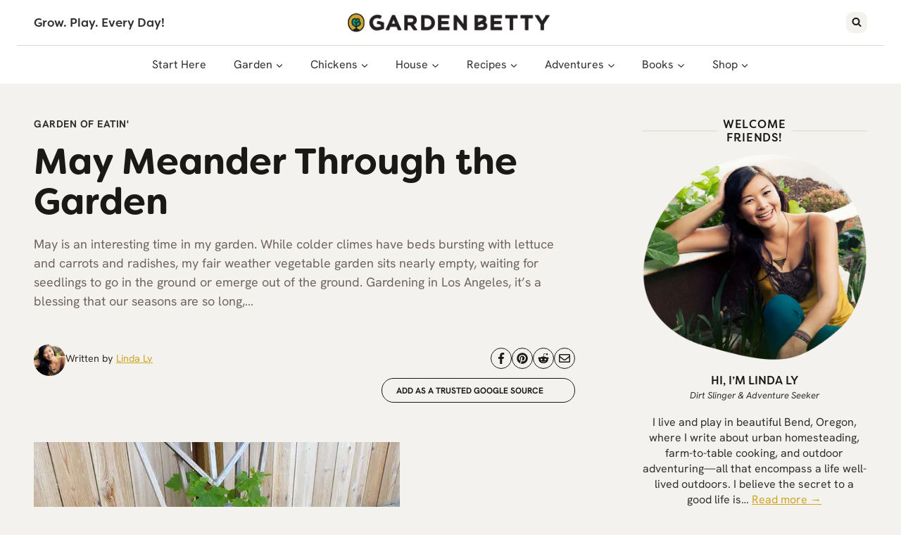

--- FILE ---
content_type: text/html
request_url: https://gardenbetty.com/may-meander-through-the-garden/
body_size: 69116
content:
<!doctype html>
<html lang="en-US" prefix="og: https://ogp.me/ns#" class="no-js" itemtype="https://schema.org/Blog" itemscope>
<head><meta charset="UTF-8"><script>if(navigator.userAgent.match(/MSIE|Internet Explorer/i)||navigator.userAgent.match(/Trident\/7\..*?rv:11/i)){var href=document.location.href;if(!href.match(/[?&]nowprocket/)){if(href.indexOf("?")==-1){if(href.indexOf("#")==-1){document.location.href=href+"?nowprocket=1"}else{document.location.href=href.replace("#","?nowprocket=1#")}}else{if(href.indexOf("#")==-1){document.location.href=href+"&nowprocket=1"}else{document.location.href=href.replace("#","&nowprocket=1#")}}}}</script><script>(()=>{class RocketLazyLoadScripts{constructor(){this.v="2.0.4",this.userEvents=["keydown","keyup","mousedown","mouseup","mousemove","mouseover","mouseout","touchmove","touchstart","touchend","touchcancel","wheel","click","dblclick","input"],this.attributeEvents=["onblur","onclick","oncontextmenu","ondblclick","onfocus","onmousedown","onmouseenter","onmouseleave","onmousemove","onmouseout","onmouseover","onmouseup","onmousewheel","onscroll","onsubmit"]}async t(){this.i(),this.o(),/iP(ad|hone)/.test(navigator.userAgent)&&this.h(),this.u(),this.l(this),this.m(),this.k(this),this.p(this),this._(),await Promise.all([this.R(),this.L()]),this.lastBreath=Date.now(),this.S(this),this.P(),this.D(),this.O(),this.M(),await this.C(this.delayedScripts.normal),await this.C(this.delayedScripts.defer),await this.C(this.delayedScripts.async),await this.T(),await this.F(),await this.j(),await this.A(),window.dispatchEvent(new Event("rocket-allScriptsLoaded")),this.everythingLoaded=!0,this.lastTouchEnd&&await new Promise(t=>setTimeout(t,500-Date.now()+this.lastTouchEnd)),this.I(),this.H(),this.U(),this.W()}i(){this.CSPIssue=sessionStorage.getItem("rocketCSPIssue"),document.addEventListener("securitypolicyviolation",t=>{this.CSPIssue||"script-src-elem"!==t.violatedDirective||"data"!==t.blockedURI||(this.CSPIssue=!0,sessionStorage.setItem("rocketCSPIssue",!0))},{isRocket:!0})}o(){window.addEventListener("pageshow",t=>{this.persisted=t.persisted,this.realWindowLoadedFired=!0},{isRocket:!0}),window.addEventListener("pagehide",()=>{this.onFirstUserAction=null},{isRocket:!0})}h(){let t;function e(e){t=e}window.addEventListener("touchstart",e,{isRocket:!0}),window.addEventListener("touchend",function i(o){o.changedTouches[0]&&t.changedTouches[0]&&Math.abs(o.changedTouches[0].pageX-t.changedTouches[0].pageX)<10&&Math.abs(o.changedTouches[0].pageY-t.changedTouches[0].pageY)<10&&o.timeStamp-t.timeStamp<200&&(window.removeEventListener("touchstart",e,{isRocket:!0}),window.removeEventListener("touchend",i,{isRocket:!0}),"INPUT"===o.target.tagName&&"text"===o.target.type||(o.target.dispatchEvent(new TouchEvent("touchend",{target:o.target,bubbles:!0})),o.target.dispatchEvent(new MouseEvent("mouseover",{target:o.target,bubbles:!0})),o.target.dispatchEvent(new PointerEvent("click",{target:o.target,bubbles:!0,cancelable:!0,detail:1,clientX:o.changedTouches[0].clientX,clientY:o.changedTouches[0].clientY})),event.preventDefault()))},{isRocket:!0})}q(t){this.userActionTriggered||("mousemove"!==t.type||this.firstMousemoveIgnored?"keyup"===t.type||"mouseover"===t.type||"mouseout"===t.type||(this.userActionTriggered=!0,this.onFirstUserAction&&this.onFirstUserAction()):this.firstMousemoveIgnored=!0),"click"===t.type&&t.preventDefault(),t.stopPropagation(),t.stopImmediatePropagation(),"touchstart"===this.lastEvent&&"touchend"===t.type&&(this.lastTouchEnd=Date.now()),"click"===t.type&&(this.lastTouchEnd=0),this.lastEvent=t.type,t.composedPath&&t.composedPath()[0].getRootNode()instanceof ShadowRoot&&(t.rocketTarget=t.composedPath()[0]),this.savedUserEvents.push(t)}u(){this.savedUserEvents=[],this.userEventHandler=this.q.bind(this),this.userEvents.forEach(t=>window.addEventListener(t,this.userEventHandler,{passive:!1,isRocket:!0})),document.addEventListener("visibilitychange",this.userEventHandler,{isRocket:!0})}U(){this.userEvents.forEach(t=>window.removeEventListener(t,this.userEventHandler,{passive:!1,isRocket:!0})),document.removeEventListener("visibilitychange",this.userEventHandler,{isRocket:!0}),this.savedUserEvents.forEach(t=>{(t.rocketTarget||t.target).dispatchEvent(new window[t.constructor.name](t.type,t))})}m(){const t="return false",e=Array.from(this.attributeEvents,t=>"data-rocket-"+t),i="["+this.attributeEvents.join("],[")+"]",o="[data-rocket-"+this.attributeEvents.join("],[data-rocket-")+"]",s=(e,i,o)=>{o&&o!==t&&(e.setAttribute("data-rocket-"+i,o),e["rocket"+i]=new Function("event",o),e.setAttribute(i,t))};new MutationObserver(t=>{for(const n of t)"attributes"===n.type&&(n.attributeName.startsWith("data-rocket-")||this.everythingLoaded?n.attributeName.startsWith("data-rocket-")&&this.everythingLoaded&&this.N(n.target,n.attributeName.substring(12)):s(n.target,n.attributeName,n.target.getAttribute(n.attributeName))),"childList"===n.type&&n.addedNodes.forEach(t=>{if(t.nodeType===Node.ELEMENT_NODE)if(this.everythingLoaded)for(const i of[t,...t.querySelectorAll(o)])for(const t of i.getAttributeNames())e.includes(t)&&this.N(i,t.substring(12));else for(const e of[t,...t.querySelectorAll(i)])for(const t of e.getAttributeNames())this.attributeEvents.includes(t)&&s(e,t,e.getAttribute(t))})}).observe(document,{subtree:!0,childList:!0,attributeFilter:[...this.attributeEvents,...e]})}I(){this.attributeEvents.forEach(t=>{document.querySelectorAll("[data-rocket-"+t+"]").forEach(e=>{this.N(e,t)})})}N(t,e){const i=t.getAttribute("data-rocket-"+e);i&&(t.setAttribute(e,i),t.removeAttribute("data-rocket-"+e))}k(t){Object.defineProperty(HTMLElement.prototype,"onclick",{get(){return this.rocketonclick||null},set(e){this.rocketonclick=e,this.setAttribute(t.everythingLoaded?"onclick":"data-rocket-onclick","this.rocketonclick(event)")}})}S(t){function e(e,i){let o=e[i];e[i]=null,Object.defineProperty(e,i,{get:()=>o,set(s){t.everythingLoaded?o=s:e["rocket"+i]=o=s}})}e(document,"onreadystatechange"),e(window,"onload"),e(window,"onpageshow");try{Object.defineProperty(document,"readyState",{get:()=>t.rocketReadyState,set(e){t.rocketReadyState=e},configurable:!0}),document.readyState="loading"}catch(t){console.log("WPRocket DJE readyState conflict, bypassing")}}l(t){this.originalAddEventListener=EventTarget.prototype.addEventListener,this.originalRemoveEventListener=EventTarget.prototype.removeEventListener,this.savedEventListeners=[],EventTarget.prototype.addEventListener=function(e,i,o){o&&o.isRocket||!t.B(e,this)&&!t.userEvents.includes(e)||t.B(e,this)&&!t.userActionTriggered||e.startsWith("rocket-")||t.everythingLoaded?t.originalAddEventListener.call(this,e,i,o):(t.savedEventListeners.push({target:this,remove:!1,type:e,func:i,options:o}),"mouseenter"!==e&&"mouseleave"!==e||t.originalAddEventListener.call(this,e,t.savedUserEvents.push,o))},EventTarget.prototype.removeEventListener=function(e,i,o){o&&o.isRocket||!t.B(e,this)&&!t.userEvents.includes(e)||t.B(e,this)&&!t.userActionTriggered||e.startsWith("rocket-")||t.everythingLoaded?t.originalRemoveEventListener.call(this,e,i,o):t.savedEventListeners.push({target:this,remove:!0,type:e,func:i,options:o})}}J(t,e){this.savedEventListeners=this.savedEventListeners.filter(i=>{let o=i.type,s=i.target||window;return e!==o||t!==s||(this.B(o,s)&&(i.type="rocket-"+o),this.$(i),!1)})}H(){EventTarget.prototype.addEventListener=this.originalAddEventListener,EventTarget.prototype.removeEventListener=this.originalRemoveEventListener,this.savedEventListeners.forEach(t=>this.$(t))}$(t){t.remove?this.originalRemoveEventListener.call(t.target,t.type,t.func,t.options):this.originalAddEventListener.call(t.target,t.type,t.func,t.options)}p(t){let e;function i(e){return t.everythingLoaded?e:e.split(" ").map(t=>"load"===t||t.startsWith("load.")?"rocket-jquery-load":t).join(" ")}function o(o){function s(e){const s=o.fn[e];o.fn[e]=o.fn.init.prototype[e]=function(){return this[0]===window&&t.userActionTriggered&&("string"==typeof arguments[0]||arguments[0]instanceof String?arguments[0]=i(arguments[0]):"object"==typeof arguments[0]&&Object.keys(arguments[0]).forEach(t=>{const e=arguments[0][t];delete arguments[0][t],arguments[0][i(t)]=e})),s.apply(this,arguments),this}}if(o&&o.fn&&!t.allJQueries.includes(o)){const e={DOMContentLoaded:[],"rocket-DOMContentLoaded":[]};for(const t in e)document.addEventListener(t,()=>{e[t].forEach(t=>t())},{isRocket:!0});o.fn.ready=o.fn.init.prototype.ready=function(i){function s(){parseInt(o.fn.jquery)>2?setTimeout(()=>i.bind(document)(o)):i.bind(document)(o)}return"function"==typeof i&&(t.realDomReadyFired?!t.userActionTriggered||t.fauxDomReadyFired?s():e["rocket-DOMContentLoaded"].push(s):e.DOMContentLoaded.push(s)),o([])},s("on"),s("one"),s("off"),t.allJQueries.push(o)}e=o}t.allJQueries=[],o(window.jQuery),Object.defineProperty(window,"jQuery",{get:()=>e,set(t){o(t)}})}P(){const t=new Map;document.write=document.writeln=function(e){const i=document.currentScript,o=document.createRange(),s=i.parentElement;let n=t.get(i);void 0===n&&(n=i.nextSibling,t.set(i,n));const c=document.createDocumentFragment();o.setStart(c,0),c.appendChild(o.createContextualFragment(e)),s.insertBefore(c,n)}}async R(){return new Promise(t=>{this.userActionTriggered?t():this.onFirstUserAction=t})}async L(){return new Promise(t=>{document.addEventListener("DOMContentLoaded",()=>{this.realDomReadyFired=!0,t()},{isRocket:!0})})}async j(){return this.realWindowLoadedFired?Promise.resolve():new Promise(t=>{window.addEventListener("load",t,{isRocket:!0})})}M(){this.pendingScripts=[];this.scriptsMutationObserver=new MutationObserver(t=>{for(const e of t)e.addedNodes.forEach(t=>{"SCRIPT"!==t.tagName||t.noModule||t.isWPRocket||this.pendingScripts.push({script:t,promise:new Promise(e=>{const i=()=>{const i=this.pendingScripts.findIndex(e=>e.script===t);i>=0&&this.pendingScripts.splice(i,1),e()};t.addEventListener("load",i,{isRocket:!0}),t.addEventListener("error",i,{isRocket:!0}),setTimeout(i,1e3)})})})}),this.scriptsMutationObserver.observe(document,{childList:!0,subtree:!0})}async F(){await this.X(),this.pendingScripts.length?(await this.pendingScripts[0].promise,await this.F()):this.scriptsMutationObserver.disconnect()}D(){this.delayedScripts={normal:[],async:[],defer:[]},document.querySelectorAll("script[type$=rocketlazyloadscript]").forEach(t=>{t.hasAttribute("data-rocket-src")?t.hasAttribute("async")&&!1!==t.async?this.delayedScripts.async.push(t):t.hasAttribute("defer")&&!1!==t.defer||"module"===t.getAttribute("data-rocket-type")?this.delayedScripts.defer.push(t):this.delayedScripts.normal.push(t):this.delayedScripts.normal.push(t)})}async _(){await this.L();let t=[];document.querySelectorAll("script[type$=rocketlazyloadscript][data-rocket-src]").forEach(e=>{let i=e.getAttribute("data-rocket-src");if(i&&!i.startsWith("data:")){i.startsWith("//")&&(i=location.protocol+i);try{const o=new URL(i).origin;o!==location.origin&&t.push({src:o,crossOrigin:e.crossOrigin||"module"===e.getAttribute("data-rocket-type")})}catch(t){}}}),t=[...new Map(t.map(t=>[JSON.stringify(t),t])).values()],this.Y(t,"preconnect")}async G(t){if(await this.K(),!0!==t.noModule||!("noModule"in HTMLScriptElement.prototype))return new Promise(e=>{let i;function o(){(i||t).setAttribute("data-rocket-status","executed"),e()}try{if(navigator.userAgent.includes("Firefox/")||""===navigator.vendor||this.CSPIssue)i=document.createElement("script"),[...t.attributes].forEach(t=>{let e=t.nodeName;"type"!==e&&("data-rocket-type"===e&&(e="type"),"data-rocket-src"===e&&(e="src"),i.setAttribute(e,t.nodeValue))}),t.text&&(i.text=t.text),t.nonce&&(i.nonce=t.nonce),i.hasAttribute("src")?(i.addEventListener("load",o,{isRocket:!0}),i.addEventListener("error",()=>{i.setAttribute("data-rocket-status","failed-network"),e()},{isRocket:!0}),setTimeout(()=>{i.isConnected||e()},1)):(i.text=t.text,o()),i.isWPRocket=!0,t.parentNode.replaceChild(i,t);else{const i=t.getAttribute("data-rocket-type"),s=t.getAttribute("data-rocket-src");i?(t.type=i,t.removeAttribute("data-rocket-type")):t.removeAttribute("type"),t.addEventListener("load",o,{isRocket:!0}),t.addEventListener("error",i=>{this.CSPIssue&&i.target.src.startsWith("data:")?(console.log("WPRocket: CSP fallback activated"),t.removeAttribute("src"),this.G(t).then(e)):(t.setAttribute("data-rocket-status","failed-network"),e())},{isRocket:!0}),s?(t.fetchPriority="high",t.removeAttribute("data-rocket-src"),t.src=s):t.src="data:text/javascript;base64,"+window.btoa(unescape(encodeURIComponent(t.text)))}}catch(i){t.setAttribute("data-rocket-status","failed-transform"),e()}});t.setAttribute("data-rocket-status","skipped")}async C(t){const e=t.shift();return e?(e.isConnected&&await this.G(e),this.C(t)):Promise.resolve()}O(){this.Y([...this.delayedScripts.normal,...this.delayedScripts.defer,...this.delayedScripts.async],"preload")}Y(t,e){this.trash=this.trash||[];let i=!0;var o=document.createDocumentFragment();t.forEach(t=>{const s=t.getAttribute&&t.getAttribute("data-rocket-src")||t.src;if(s&&!s.startsWith("data:")){const n=document.createElement("link");n.href=s,n.rel=e,"preconnect"!==e&&(n.as="script",n.fetchPriority=i?"high":"low"),t.getAttribute&&"module"===t.getAttribute("data-rocket-type")&&(n.crossOrigin=!0),t.crossOrigin&&(n.crossOrigin=t.crossOrigin),t.integrity&&(n.integrity=t.integrity),t.nonce&&(n.nonce=t.nonce),o.appendChild(n),this.trash.push(n),i=!1}}),document.head.appendChild(o)}W(){this.trash.forEach(t=>t.remove())}async T(){try{document.readyState="interactive"}catch(t){}this.fauxDomReadyFired=!0;try{await this.K(),this.J(document,"readystatechange"),document.dispatchEvent(new Event("rocket-readystatechange")),await this.K(),document.rocketonreadystatechange&&document.rocketonreadystatechange(),await this.K(),this.J(document,"DOMContentLoaded"),document.dispatchEvent(new Event("rocket-DOMContentLoaded")),await this.K(),this.J(window,"DOMContentLoaded"),window.dispatchEvent(new Event("rocket-DOMContentLoaded"))}catch(t){console.error(t)}}async A(){try{document.readyState="complete"}catch(t){}try{await this.K(),this.J(document,"readystatechange"),document.dispatchEvent(new Event("rocket-readystatechange")),await this.K(),document.rocketonreadystatechange&&document.rocketonreadystatechange(),await this.K(),this.J(window,"load"),window.dispatchEvent(new Event("rocket-load")),await this.K(),window.rocketonload&&window.rocketonload(),await this.K(),this.allJQueries.forEach(t=>t(window).trigger("rocket-jquery-load")),await this.K(),this.J(window,"pageshow");const t=new Event("rocket-pageshow");t.persisted=this.persisted,window.dispatchEvent(t),await this.K(),window.rocketonpageshow&&window.rocketonpageshow({persisted:this.persisted})}catch(t){console.error(t)}}async K(){Date.now()-this.lastBreath>45&&(await this.X(),this.lastBreath=Date.now())}async X(){return document.hidden?new Promise(t=>setTimeout(t)):new Promise(t=>requestAnimationFrame(t))}B(t,e){return e===document&&"readystatechange"===t||(e===document&&"DOMContentLoaded"===t||(e===window&&"DOMContentLoaded"===t||(e===window&&"load"===t||e===window&&"pageshow"===t)))}static run(){(new RocketLazyLoadScripts).t()}}RocketLazyLoadScripts.run()})();</script>
	
	<meta name="viewport" content="width=device-width, initial-scale=1, minimum-scale=1">
		<style>img:is([sizes="auto" i], [sizes^="auto," i]) { contain-intrinsic-size: 3000px 1500px }</style>
	
<!-- Search Engine Optimization by Rank Math - https://rankmath.com/ -->
<title>May Meander Through the Garden - Garden Betty</title>
<style id="rocket-critical-css">.kb-row-layout-wrap{position:relative;border:0 solid rgba(0,0,0,0)}.kb-row-layout-wrap:before{clear:both;display:table;content:""}.kt-row-column-wrap{display:grid;grid-template-columns:minmax(0,1fr);gap:var(--global-row-gutter-md, 2rem) var(--global-row-gutter-md, 2rem);grid-auto-rows:minmax(min-content,max-content);z-index:1;position:relative}.wp-block-kadence-rowlayout .kt-row-column-wrap.kb-theme-content-width{margin-left:auto;margin-right:auto}.wp-block-kadence-column.kb-section-dir-horizontal>.kt-inside-inner-col>.wp-block-kadence-column{flex:1}.wp-block-kadence-column{display:flex;flex-direction:column;z-index:1;min-width:0;min-height:0}.kt-inside-inner-col{flex-direction:column;border:0 solid rgba(0,0,0,0);position:relative}.wp-block-kadence-image:not(:last-child){margin-bottom:1em}.wp-block-kadence-image img{max-width:100%;border:0 solid currentColor;box-sizing:border-box}.wp-block-kadence-image .aligncenter{text-align:center}.wp-block-kadence-image .aligncenter{display:table}.wp-block-kadence-image .aligncenter{margin-left:auto;margin-right:auto}.wp-block-kadence-image figure{margin:0}.kt-block-spacer{position:relative;height:60px}.kt-block-spacer .kt-divider{width:100%;border-top:solid 1px #eee;position:absolute;top:50%;left:50%;margin:0;padding:0;border-bottom:0;border-left:0;border-right:0;transform:perspective(1px) translate(-50%,-50%)}.wp-block-kadence-spacer.aligncenter{width:100%}.kb-dynamic-list-item a{color:inherit}.wp-block-kadence-dynamiclist.kb-dynamic-list{margin:0;padding:0}.kb-dynamic-list.kb-dynamic-list-link-style-none a{text-decoration:none}.kb-dynamic-list.kb-dynamic-list-layout-horizontal{display:flex;list-style:none}.kb-dynamic-list.kb-dynamic-list-alignment-left{flex-wrap:wrap;justify-content:flex-start;text-align:left}.kb-dynamic-list.kb-dynamic-list-layout-horizontal.kb-dynamic-list-style-basic.kb-dynamic-list-divider-none{gap:.6em}ul{box-sizing:border-box}:root{--wp--preset--font-size--normal:16px;--wp--preset--font-size--huge:42px}.aligncenter{clear:both}.screen-reader-text{border:0;clip:rect(1px,1px,1px,1px);clip-path:inset(50%);height:1px;margin:-1px;overflow:hidden;padding:0;position:absolute;width:1px;word-wrap:normal!important}.convertkit-broadcasts-list li time{display:inline-block;grid-area:date}.convertkit-broadcasts-list li .convertkit-broadcast-title{display:inline-block;grid-area:title}.convertkit-broadcasts-list li .convertkit-broadcast-image{display:inline-block;grid-area:image}.convertkit-broadcasts-list li .convertkit-broadcast-text{display:inline-block;grid-area:text;font-size:16px}.convertkit-broadcasts-pagination li.convertkit-broadcasts-pagination-prev{grid-area:prev;text-align:left}.convertkit-broadcasts-pagination li.convertkit-broadcasts-pagination-next{grid-area:next;text-align:right}html{line-height:1.15;-webkit-text-size-adjust:100%}body{margin:0}main{display:block;min-width:0}h1{font-size:2em;margin:0.67em 0}hr{box-sizing:content-box;height:0;overflow:visible}a{background-color:transparent}strong{font-weight:bold}img{border-style:none}button,input{font-size:100%;margin:0}button,input{overflow:visible}button{text-transform:none}button,[type="submit"]{-webkit-appearance:button}button::-moz-focus-inner,[type="submit"]::-moz-focus-inner{border-style:none;padding:0}button:-moz-focusring,[type="submit"]:-moz-focusring{outline:1px dotted ButtonText}[type="search"]{-webkit-appearance:textfield;outline-offset:-2px}[type="search"]::-webkit-search-decoration{-webkit-appearance:none}::-webkit-file-upload-button{-webkit-appearance:button;font:inherit}:root{--global-gray-400:#CBD5E0;--global-gray-500:#A0AEC0;--global-xs-spacing:1em;--global-sm-spacing:1.5rem;--global-md-spacing:2rem;--global-lg-spacing:2.5em;--global-xl-spacing:3.5em;--global-xxl-spacing:5rem;--global-edge-spacing:1.5rem;--global-boxed-spacing:2rem;--global-font-size-small:clamp(0.8rem, 0.73rem + 0.217vw, 0.9rem);--global-font-size-medium:clamp(1.1rem, 0.995rem + 0.326vw, 1.25rem);--global-font-size-large:clamp(1.75rem, 1.576rem + 0.543vw, 2rem);--global-font-size-larger:clamp(2rem, 1.6rem + 1vw, 2.5rem);--global-font-size-xxlarge:clamp(2.25rem, 1.728rem + 1.63vw, 3rem)}h1,h4{padding:0;margin:0}h3 a{color:inherit;text-decoration:none}em{font-style:italic}html{box-sizing:border-box}*,*::before,*::after{box-sizing:inherit}hr{height:0;border:0;border-bottom:2px solid var(--global-gray-400)}ul{margin:0 0 1.5em 1.5em;padding:0}ul{list-style:disc}li>ul{margin-bottom:0;margin-left:1.5em}img{display:block;height:auto;max-width:100%}figure{margin:0.5em 0}a{color:var(--global-palette-highlight)}.inner-link-style-normal a:not(.button){text-decoration:underline}.screen-reader-text{clip:rect(1px,1px,1px,1px);position:absolute!important;height:1px;width:1px;overflow:hidden;word-wrap:normal!important}input[type="search"]{-webkit-appearance:none;color:var(--global-palette5);border:1px solid var(--global-gray-400);border-radius:3px;padding:0.4em 0.5em;max-width:100%;background:var(--global-palette9);box-shadow:0px 0px 0px -7px rgba(0,0,0,0)}::-webkit-input-placeholder{color:var(--global-palette6)}::-moz-placeholder{color:var(--global-palette6);opacity:1}::placeholder{color:var(--global-palette6)}.search-form{position:relative}.search-form input[type="search"],.search-form input.search-field{padding-right:60px;width:100%}.search-form .search-submit[type="submit"]{top:0;right:0;bottom:0;position:absolute;color:transparent;background:transparent;z-index:2;width:50px;border:0;padding:8px 12px 7px;border-radius:0;box-shadow:none;overflow:hidden}.search-form .kadence-search-icon-wrap{position:absolute;right:0;top:0;height:100%;width:50px;padding:0;text-align:center;background:0 0;z-index:3;color:var(--global-palette6);text-shadow:none;display:flex;align-items:center;justify-content:center}button,input[type="submit"]{border-radius:3px;background:var(--global-palette-btn-bg);color:var(--global-palette-btn);padding:0.4em 1em;border:0;font-size:1.125rem;line-height:1.6;display:inline-block;font-family:inherit;text-decoration:none;box-shadow:0px 0px 0px -7px rgba(0,0,0,0)}button:visited,input[type="submit"]:visited{background:var(--global-palette-btn-bg);color:var(--global-palette-btn)}.kadence-svg-iconset{display:inline-flex;align-self:center}.kadence-svg-iconset svg{height:1em;width:1em}.kadence-svg-iconset.svg-baseline svg{top:.125em;position:relative}.kt-clear{*zoom:1}.kt-clear::before,.kt-clear::after{content:' ';display:table}.kt-clear::after{clear:both}.content-area{margin:var(--global-xxl-spacing) 0}.site-container,.site-header-row-layout-contained{margin:0 auto;padding:0 var(--global-content-edge-padding)}@media screen and (min-width:1025px){.has-sidebar .content-container{display:grid;grid-template-columns:5fr 2fr;grid-gap:var(--global-xl-spacing);justify-content:center}#secondary{grid-column:2;grid-row:1;min-width:0}}#wrapper{overflow:hidden;overflow:clip}.aligncenter{clear:both;display:block;margin-left:auto;margin-right:auto;text-align:center}body.footer-on-bottom #wrapper{min-height:100vh;display:flex;flex-direction:column}body.footer-on-bottom #inner-wrap{flex:1 0 auto}.nav-drop-title-wrap{display:flex;align-items:center}.header-navigation>div>ul>li>a{display:flex;align-items:center}.header-menu-container ul.menu{position:relative}.kt_simple_share_container.kt_share_shortcode{padding-top:5px;padding-bottom:5px}.kt_simple_share_container a{display:inline-flex;justify-content:center;align-items:center}.kt_simple_share_container .kt-social-svg-icon{display:inline-flex;align-self:center}.kt_simple_share_container svg{height:1em;width:1em}.kt-socialstyle-style_03 a{text-align:center;font-size:16px;-moz-transform:translateZ(0) scale(1,1);-webkit-transform:translateZ(0) scale(1,1);transform:translateZ(0) scale(1,1)}.kt-socialstyle-style_03 a{width:30px;height:30px;line-height:30px;background:0 0;border-radius:50%;color:#333;border:1px solid #333}.kt_simple_share_container{display:flex;flex-wrap:wrap;gap:5px}.kt_simple_share_container:not(.kt_share_location_right):not(.kt_share_location_left){width:100%}@media screen and (max-width:767px){.kt_simple_share_container:not(.kt_share_location_mobile_right):not(.kt_share_location_mobile_left){width:100%}}.kt-social-align-center{text-align:center;justify-content:center}::placeholder{color:#bbb}.tagline{font-family:var(--global-heading-font-family);font-size:14px;font-weight:500;text-transform:uppercase;letter-spacing:0.05em}.heading-with-line{flex-basis:fit-content!important}@media (max-width:1024px){.site-main-header-wrap{background-color:var(--global-palette9)}}@media (max-width:1024px){aside{max-width:500px;margin:0 auto}}body.single-post{font-size:19px}@media (min-width:768px) and (max-width:1024px){body.single-post{font-size:19px}}@media (min-width:1025px){body.single-post{font-size:20px}}.single-post .content-area{margin-bottom:32px!important}.gb-single-post-cat{gap:1.2em!important}#commentform .float-label{display:none!important}.gb-post-social-share .kt-social-align-center{justify-content:flex-end}.kt-social-align-center{gap:12px}.kt-socialstyle-style_03 a{color:var(--global-palette1);border:1px solid var(--global-palette1)}.kt_share_beforecontent{display:none}.content-area{margin-top:3rem}@media (max-width:767px){.content-area{margin-top:2rem}}#search-drawer{display:none!important}.site-branding{max-height:inherit}.site-branding a.brand{display:flex;gap:1em;flex-direction:row;align-items:center;text-decoration:none;color:inherit;max-height:inherit}.site-branding a.brand img{display:block}.header-navigation ul ul.sub-menu{display:none;position:absolute;top:100%;flex-direction:column;background:#fff;margin-left:0;box-shadow:0 2px 13px rgba(0,0,0,0.1);z-index:1000}.header-navigation ul ul.sub-menu>li:last-child{border-bottom:0}.nav--toggle-sub .dropdown-nav-toggle{display:block;background:transparent;position:absolute;right:0;top:50%;width:0.7em;height:0.7em;font-size:inherit;width:0.9em;height:0.9em;font-size:0.9em;display:inline-flex;line-height:inherit;margin:0;padding:0;border:none;border-radius:0;-webkit-transform:translateY(-50%);transform:translateY(-50%);overflow:visible}.nav--toggle-sub li.menu-item-has-children{position:relative}.nav-drop-title-wrap{position:relative;padding-right:1em;display:block}.header-navigation[class*="header-navigation-style-underline"] .header-menu-container>ul>li>a{position:relative}.header-navigation[class*="header-navigation-style-underline"] .header-menu-container>ul>li>a:after{content:'';width:100%;position:absolute;bottom:0px;height:2px;right:50%;background:currentColor;-webkit-transform:scale(0,0) translate(-50%,0);transform:scale(0,0) translate(-50%,0)}.header-navigation,.header-menu-container{display:flex}.header-navigation li.menu-item>a{display:block;width:100%;text-decoration:none;color:var(--global-palette4);-webkit-transform:translate3d(0,0,0);transform:translate3d(0,0,0)}.header-navigation ul.sub-menu{display:block;list-style:none;margin:0;padding:0}.header-navigation ul li.menu-item>a{padding:0.6em 0.5em}.header-navigation ul ul li.menu-item>a{padding:1em}.header-navigation ul ul li.menu-item>a{width:200px}.header-navigation .menu{display:flex;flex-wrap:wrap;justify-content:center;align-items:center;list-style:none;margin:0;padding:0}.menu-toggle-open{display:flex;background:transparent;align-items:center;box-shadow:none}.menu-toggle-open .menu-toggle-icon{display:flex}.menu-toggle-open.menu-toggle-style-default{border:0}.wp-site-blocks .menu-toggle-open{box-shadow:none}.mobile-navigation{width:100%}.mobile-navigation a{display:block;width:100%;text-decoration:none;padding:0.6em 0.5em}.mobile-navigation ul{display:block;list-style:none;margin:0;padding:0}.drawer-nav-drop-wrap{display:flex;position:relative}.drawer-nav-drop-wrap a{color:inherit}.drawer-nav-drop-wrap .drawer-sub-toggle{background:transparent;color:inherit;padding:0.5em 0.7em;display:flex;border:0;border-radius:0;box-shadow:none;line-height:normal}.mobile-navigation ul ul{padding-left:1em}.mobile-navigation ul.has-collapse-sub-nav ul.sub-menu{display:none}.popup-drawer{position:fixed;display:none;top:0;bottom:0;left:-99999rem;right:99999rem;z-index:100000}.popup-drawer .drawer-overlay{background-color:rgba(0,0,0,0.4);position:fixed;top:0;right:0;bottom:0;left:0;opacity:0}.popup-drawer .drawer-inner{width:100%;-webkit-transform:translateX(100%);transform:translateX(100%);max-width:90%;right:0;top:0;overflow:auto;background:#090c10;color:#fff;bottom:0;opacity:0;position:fixed;box-shadow:0 0 2rem 0 rgba(0,0,0,0.1);display:flex;flex-direction:column}.popup-drawer .drawer-header{padding:0 1.5em;display:flex;justify-content:flex-end;min-height:calc(1.2em + 24px)}.popup-drawer .drawer-header .drawer-toggle{background:transparent;border:0;font-size:24px;line-height:1;padding:0.6em 0.15em;color:inherit;display:flex;box-shadow:none;border-radius:0}.popup-drawer .drawer-content{padding:0 1.5em 1.5em}.popup-drawer .drawer-header .drawer-toggle{width:1em;position:relative;height:1em;box-sizing:content-box;font-size:24px}.drawer-toggle .toggle-close-bar{width:0.75em;height:0.08em;background:currentColor;-webkit-transform-origin:center center;transform-origin:center center;position:absolute;margin-top:-0.04em;opacity:0;border-radius:0.08em;left:50%;margin-left:-0.375em;top:50%;-webkit-transform:rotate(45deg) translateX(-50%);transform:rotate(45deg) translateX(-50%)}.drawer-toggle .toggle-close-bar:last-child{-webkit-transform:rotate(-45deg) translateX(50%);transform:rotate(-45deg) translateX(50%)}#main-header{display:none}#masthead{position:relative;z-index:11}@media screen and (min-width:1025px){#main-header{display:block}#mobile-header{display:none}}.drawer-content .mobile-html{width:100%}.site-header-row{display:grid;grid-template-columns:auto auto}.site-header-row.site-header-row-center-column{grid-template-columns:1fr auto 1fr}.site-header-row.site-header-row-only-center-column{display:flex;justify-content:center}.site-header-row.site-header-row-only-center-column .site-header-section-center{flex-grow:1}.site-header-section{display:flex;max-height:inherit}.site-header-item{display:flex;align-items:center;margin-right:10px;max-height:inherit}.site-header-section>.site-header-item:last-child{margin-right:0}.drawer-content .site-header-item{margin-right:0;margin-bottom:10px}.drawer-content .site-header-item:last-child{margin-bottom:0}.site-header-section-right{justify-content:flex-end}.site-header-section-center{justify-content:center}.site-header-section-left-center{flex-grow:1;justify-content:flex-end}.site-header-section-right-center{flex-grow:1;justify-content:flex-start}.header-html-inner p:first-child{margin-top:0}.header-html-inner p:last-child{margin-bottom:0}.search-toggle-open{display:flex;background:transparent;align-items:center;padding:0.5em;box-shadow:none}.search-toggle-open .search-toggle-icon{display:flex}.search-toggle-open .search-toggle-icon svg.kadence-svg-icon{top:-0.05em;position:relative}.search-toggle-open.search-toggle-style-default{border:0}.popup-drawer-layout-fullwidth .drawer-inner{max-width:none;background:rgba(9,12,16,0.97)}#search-drawer .drawer-inner .drawer-header{position:relative;z-index:100}#search-drawer .drawer-inner .drawer-content{display:flex;justify-content:center;align-items:center;position:absolute;top:0;bottom:0;left:0;right:0;padding:2em}#search-drawer .drawer-inner form{max-width:800px;width:100%;margin:0 auto;display:flex}#search-drawer .drawer-inner form label{flex-grow:2}#search-drawer .drawer-inner form ::-webkit-input-placeholder{color:currentColor;opacity:0.5}#search-drawer .drawer-inner form ::-moz-placeholder{color:currentColor;opacity:0.5}#search-drawer .drawer-inner form :-ms-input-placeholder{color:currentColor;opacity:0.5}#search-drawer .drawer-inner form :-moz-placeholder{color:currentColor;opacity:0.5}#search-drawer .drawer-inner input.search-field{width:100%;background:transparent;color:var(--global-palette6);padding:0.8em 80px 0.8em 0.8em;font-size:20px;border:1px solid currentColor}#search-drawer .drawer-inner .search-submit[type="submit"]{width:70px}#search-drawer .drawer-inner .kadence-search-icon-wrap{color:var(--global-palette6);width:70px}.kadence-sticky-header{position:relative;z-index:1}#mobile-drawer{z-index:99999}@media screen and (max-width:719px){.primary-sidebar{padding-left:0;padding-right:0}}#cancel-comment-reply-link{margin-left:0.8em}.comment-input-wrap input{width:100%}.comment-form label{display:block;padding-bottom:0.4em}.comment-form .required{color:#d54e21}.comment-form .comment-input-wrap p label,.comment-form p.comment-form-float-label label{-webkit-transform-origin:left bottom;transform-origin:left bottom;color:var(--global-palette6)}.comment-form input:-moz-placeholder-shown+label{white-space:nowrap;overflow:hidden;max-width:90%;text-overflow:ellipsis;transform:translate(0.5em,2.35em) scale(1)}.comment-form input:placeholder-shown+label{white-space:nowrap;overflow:hidden;max-width:90%;text-overflow:ellipsis;-webkit-transform:translate(0.5em,2.35em) scale(1);transform:translate(0.5em,2.35em) scale(1)}.primary-sidebar{padding-top:1.5rem;padding-bottom:1.5rem;margin-left:auto;margin-right:auto}@media screen and (min-width:768px){.primary-sidebar{padding-left:0;padding-right:0}}@media screen and (min-width:1025px){.primary-sidebar{padding:0;margin:0}}</style>
<meta name="description" content="May is an interesting time in my garden. While colder climes have beds bursting with lettuce and carrots and radishes, my fair weather vegetable garden sits"/>
<meta name="robots" content="follow, index, max-snippet:-1, max-video-preview:-1, max-image-preview:large"/>
<link rel="canonical" href="https://gardenbetty.com/may-meander-through-the-garden/" />
<meta property="og:locale" content="en_US" />
<meta property="og:type" content="article" />
<meta property="og:title" content="May Meander Through the Garden - Garden Betty" />
<meta property="og:description" content="May is an interesting time in my garden. While colder climes have beds bursting with lettuce and carrots and radishes, my fair weather vegetable garden sits" />
<meta property="og:url" content="https://gardenbetty.com/may-meander-through-the-garden/" />
<meta property="og:site_name" content="Garden Betty" />
<meta property="article:publisher" content="https://facebook.com/gardenbetty" />
<meta property="article:section" content="Garden of Eatin&#039;" />
<meta property="og:updated_time" content="2020-11-25T23:15:02-08:00" />
<meta property="og:image" content="https://gardenbetty.com/wp-content/uploads/2011/05/2011-05-25-01.jpg" />
<meta property="og:image:secure_url" content="https://gardenbetty.com/wp-content/uploads/2011/05/2011-05-25-01.jpg" />
<meta property="og:image:width" content="520" />
<meta property="og:image:height" content="390" />
<meta property="og:image:alt" content="Grapevine" />
<meta property="og:image:type" content="image/jpeg" />
<meta property="article:published_time" content="2011-05-25T08:00:00-07:00" />
<meta property="article:modified_time" content="2020-11-25T23:15:02-08:00" />
<meta name="twitter:card" content="summary_large_image" />
<meta name="twitter:title" content="May Meander Through the Garden - Garden Betty" />
<meta name="twitter:description" content="May is an interesting time in my garden. While colder climes have beds bursting with lettuce and carrots and radishes, my fair weather vegetable garden sits" />
<meta name="twitter:site" content="@gardenbetty" />
<meta name="twitter:creator" content="@gardenbetty" />
<meta name="twitter:image" content="https://gardenbetty.com/wp-content/uploads/2011/05/2011-05-25-01.jpg" />
<meta name="twitter:label1" content="Written by" />
<meta name="twitter:data1" content="Linda Ly" />
<meta name="twitter:label2" content="Time to read" />
<meta name="twitter:data2" content="3 minutes" />
<script type="application/ld+json" class="rank-math-schema">{"@context":"https://schema.org","@graph":[{"@type":"Organization","@id":"https://gardenbetty.com/#organization","name":"Garden Betty","sameAs":["https://facebook.com/gardenbetty","https://twitter.com/gardenbetty"],"logo":{"@type":"ImageObject","@id":"https://gardenbetty.com/#logo","url":"https://gardenbetty.com/wp-content/uploads/2024/02/logomark-color.png","contentUrl":"https://gardenbetty.com/wp-content/uploads/2024/02/logomark-color.png","caption":"Garden Betty","inLanguage":"en-US","width":"400","height":"448"}},{"@type":"WebSite","@id":"https://gardenbetty.com/#website","url":"https://gardenbetty.com","name":"Garden Betty","publisher":{"@id":"https://gardenbetty.com/#organization"},"inLanguage":"en-US"},{"@type":"ImageObject","@id":"https://gardenbetty.com/wp-content/uploads/2011/05/2011-05-25-01.jpg","url":"https://gardenbetty.com/wp-content/uploads/2011/05/2011-05-25-01.jpg","width":"520","height":"390","caption":"Grapevine","inLanguage":"en-US"},{"@type":"WebPage","@id":"https://gardenbetty.com/may-meander-through-the-garden/#webpage","url":"https://gardenbetty.com/may-meander-through-the-garden/","name":"May Meander Through the Garden - Garden Betty","datePublished":"2011-05-25T08:00:00-07:00","dateModified":"2020-11-25T23:15:02-08:00","isPartOf":{"@id":"https://gardenbetty.com/#website"},"primaryImageOfPage":{"@id":"https://gardenbetty.com/wp-content/uploads/2011/05/2011-05-25-01.jpg"},"inLanguage":"en-US"},{"@type":"Person","@id":"https://gardenbetty.com/may-meander-through-the-garden/#author","name":"Linda Ly","image":{"@type":"ImageObject","@id":"https://gardenbetty.com/wp-content/uploads/2018/11/linda-ly-avatar-200x200.jpg","url":"https://gardenbetty.com/wp-content/uploads/2018/11/linda-ly-avatar-200x200.jpg","caption":"Linda Ly","inLanguage":"en-US"},"sameAs":["https://gardenbetty.com"],"worksFor":{"@id":"https://gardenbetty.com/#organization"}},{"@type":"BlogPosting","headline":"May Meander Through the Garden - Garden Betty","datePublished":"2011-05-25T08:00:00-07:00","dateModified":"2020-11-25T23:15:02-08:00","articleSection":"Garden of Eatin'","author":{"@id":"https://gardenbetty.com/may-meander-through-the-garden/#author","name":"Linda Ly"},"publisher":{"@id":"https://gardenbetty.com/#organization"},"description":"May is an interesting time in my garden. While colder climes have beds bursting with lettuce and carrots and radishes, my fair weather vegetable garden sits","name":"May Meander Through the Garden - Garden Betty","@id":"https://gardenbetty.com/may-meander-through-the-garden/#richSnippet","isPartOf":{"@id":"https://gardenbetty.com/may-meander-through-the-garden/#webpage"},"image":{"@id":"https://gardenbetty.com/wp-content/uploads/2011/05/2011-05-25-01.jpg"},"inLanguage":"en-US","mainEntityOfPage":{"@id":"https://gardenbetty.com/may-meander-through-the-garden/#webpage"}}]}</script>
<!-- /Rank Math WordPress SEO plugin -->

<link rel='dns-prefetch' href='//gardenbetty.kit.com' />
<link rel='dns-prefetch' href='//scripts.mediavine.com' />
<link rel='dns-prefetch' href='//plausible.io' />
<link rel='dns-prefetch' href='//use.typekit.net' />
<link rel="alternate" type="application/rss+xml" title="Garden Betty &raquo; Feed" href="https://gardenbetty.com/feed/" />
<link rel="alternate" type="application/rss+xml" title="Garden Betty &raquo; Comments Feed" href="https://gardenbetty.com/comments/feed/" />
			<script type="rocketlazyloadscript">document.documentElement.classList.remove( 'no-js' );</script>
			<link rel="alternate" type="application/rss+xml" title="Garden Betty &raquo; May Meander Through the Garden Comments Feed" href="https://gardenbetty.com/may-meander-through-the-garden/feed/" />
<link rel="alternate" type="application/rss+xml" title="Garden Betty &raquo; Stories Feed" href="https://gardenbetty.com/web-stories/feed/"><link data-minify="1" rel='preload'  href='https://gardenbetty.com/wp-content/cache/min/1/wp-content/plugins/kadence-blocks/dist/style-blocks-rowlayout.css?ver=1768089007' data-rocket-async="style" as="style" onload="this.onload=null;this.rel='stylesheet'" onerror="this.removeAttribute('data-rocket-async')"  media='all' />
<link data-minify="1" rel='preload'  href='https://gardenbetty.com/wp-content/cache/min/1/wp-content/plugins/kadence-blocks/dist/style-blocks-column.css?ver=1768089007' data-rocket-async="style" as="style" onload="this.onload=null;this.rel='stylesheet'" onerror="this.removeAttribute('data-rocket-async')"  media='all' />
<style id='kadence-blocks-advancedheading-inline-css'>
.wp-block-kadence-advancedheading mark{background:transparent;border-style:solid;border-width:0}.wp-block-kadence-advancedheading mark.kt-highlight{color:#f76a0c;}.kb-adv-heading-icon{display: inline-flex;justify-content: center;align-items: center;} .is-layout-constrained > .kb-advanced-heading-link {display: block;}.single-content .kadence-advanced-heading-wrapper h1, .single-content .kadence-advanced-heading-wrapper h2, .single-content .kadence-advanced-heading-wrapper h3, .single-content .kadence-advanced-heading-wrapper h4, .single-content .kadence-advanced-heading-wrapper h5, .single-content .kadence-advanced-heading-wrapper h6 {margin: 1.5em 0 .5em;}.single-content .kadence-advanced-heading-wrapper+* { margin-top:0;}.kb-screen-reader-text{position:absolute;width:1px;height:1px;padding:0;margin:-1px;overflow:hidden;clip:rect(0,0,0,0);}
</style>
<link data-minify="1" rel='preload'  href='https://gardenbetty.com/wp-content/cache/min/1/wp-content/plugins/kadence-blocks/dist/style-blocks-advancedbtn.css?ver=1768089007' data-rocket-async="style" as="style" onload="this.onload=null;this.rel='stylesheet'" onerror="this.removeAttribute('data-rocket-async')"  media='all' />
<link data-minify="1" rel='preload'  href='https://gardenbetty.com/wp-content/cache/min/1/wp-content/plugins/kadence-blocks/dist/style-blocks-iconlist.css?ver=1768089007' data-rocket-async="style" as="style" onload="this.onload=null;this.rel='stylesheet'" onerror="this.removeAttribute('data-rocket-async')"  media='all' />
<link data-minify="1" rel='preload'  href='https://gardenbetty.com/wp-content/cache/min/1/wp-content/plugins/kadence-blocks/dist/style-blocks-image.css?ver=1768089007' data-rocket-async="style" as="style" onload="this.onload=null;this.rel='stylesheet'" onerror="this.removeAttribute('data-rocket-async')"  media='all' />
<link data-minify="1" rel='preload'  href='https://gardenbetty.com/wp-content/cache/min/1/wp-content/plugins/kadence-blocks/dist/style-blocks-icon.css?ver=1768089007' data-rocket-async="style" as="style" onload="this.onload=null;this.rel='stylesheet'" onerror="this.removeAttribute('data-rocket-async')"  media='all' />
<link data-minify="1" rel='preload'  href='https://gardenbetty.com/wp-content/cache/min/1/wp-content/plugins/kadence-blocks/dist/style-blocks-spacer.css?ver=1768089007' data-rocket-async="style" as="style" onload="this.onload=null;this.rel='stylesheet'" onerror="this.removeAttribute('data-rocket-async')"  media='all' />
<link data-minify="1" rel='preload'  href='https://gardenbetty.com/wp-content/cache/min/1/wp-content/plugins/kadence-blocks-pro/dist/style-blocks-postgrid.css?ver=1768089007' data-rocket-async="style" as="style" onload="this.onload=null;this.rel='stylesheet'" onerror="this.removeAttribute('data-rocket-async')"  media='all' />
<link data-minify="1" rel='preload'  href='https://gardenbetty.com/wp-content/cache/min/1/wp-content/plugins/kadence-blocks/dist/style-blocks-tableofcontents.css?ver=1768089007' data-rocket-async="style" as="style" onload="this.onload=null;this.rel='stylesheet'" onerror="this.removeAttribute('data-rocket-async')"  media='all' />
<link data-minify="1" rel='preload'  href='https://gardenbetty.com/wp-content/cache/min/1/wp-content/plugins/kadence-blocks-pro/dist/style-blocks-dynamiclist.css?ver=1768089007' data-rocket-async="style" as="style" onload="this.onload=null;this.rel='stylesheet'" onerror="this.removeAttribute('data-rocket-async')"  media='all' />
<link data-minify="1" rel='preload'  href='https://gardenbetty.com/wp-content/cache/min/1/wp-content/plugins/kadence-blocks/dist/style-blocks-tabs.css?ver=1768089007' data-rocket-async="style" as="style" onload="this.onload=null;this.rel='stylesheet'" onerror="this.removeAttribute('data-rocket-async')"  media='all' />
<style id='wp-emoji-styles-inline-css'>

	img.wp-smiley, img.emoji {
		display: inline !important;
		border: none !important;
		box-shadow: none !important;
		height: 1em !important;
		width: 1em !important;
		margin: 0 0.07em !important;
		vertical-align: -0.1em !important;
		background: none !important;
		padding: 0 !important;
	}
</style>
<link rel='preload'  href='https://gardenbetty.com/wp-includes/css/dist/block-library/style.min.css?ver=6.8.3' data-rocket-async="style" as="style" onload="this.onload=null;this.rel='stylesheet'" onerror="this.removeAttribute('data-rocket-async')"  media='all' />
<style id='classic-theme-styles-inline-css'>
/*! This file is auto-generated */
.wp-block-button__link{color:#fff;background-color:#32373c;border-radius:9999px;box-shadow:none;text-decoration:none;padding:calc(.667em + 2px) calc(1.333em + 2px);font-size:1.125em}.wp-block-file__button{background:#32373c;color:#fff;text-decoration:none}
</style>
<link data-minify="1" rel='preload'  href='https://gardenbetty.com/wp-content/cache/background-css/1/gardenbetty.com/wp-content/cache/min/1/wp-content/plugins/convertkit/resources/frontend/css/broadcasts.css?ver=1768089007&wpr_t=1768934265' data-rocket-async="style" as="style" onload="this.onload=null;this.rel='stylesheet'" onerror="this.removeAttribute('data-rocket-async')"  media='all' />
<link data-minify="1" rel='preload'  href='https://gardenbetty.com/wp-content/cache/min/1/wp-content/plugins/convertkit/resources/frontend/css/button.css?ver=1768089007' data-rocket-async="style" as="style" onload="this.onload=null;this.rel='stylesheet'" onerror="this.removeAttribute('data-rocket-async')"  media='all' />
<link data-minify="1" rel='preload'  href='https://gardenbetty.com/wp-content/cache/min/1/wp-content/plugins/convertkit/resources/frontend/css/form.css?ver=1768089007' data-rocket-async="style" as="style" onload="this.onload=null;this.rel='stylesheet'" onerror="this.removeAttribute('data-rocket-async')"  media='all' />
<link data-minify="1" rel='preload'  href='https://gardenbetty.com/wp-content/cache/min/1/wp-content/plugins/convertkit/resources/frontend/css/form-builder.css?ver=1768089007' data-rocket-async="style" as="style" onload="this.onload=null;this.rel='stylesheet'" onerror="this.removeAttribute('data-rocket-async')"  media='all' />
<link data-minify="1" rel='preload'  href='https://gardenbetty.com/wp-content/cache/min/1/wp-content/plugins/convertkit/resources/frontend/css/form-builder.css?ver=1768089007' data-rocket-async="style" as="style" onload="this.onload=null;this.rel='stylesheet'" onerror="this.removeAttribute('data-rocket-async')"  media='all' />
<style id='global-styles-inline-css'>
:root{--wp--preset--aspect-ratio--square: 1;--wp--preset--aspect-ratio--4-3: 4/3;--wp--preset--aspect-ratio--3-4: 3/4;--wp--preset--aspect-ratio--3-2: 3/2;--wp--preset--aspect-ratio--2-3: 2/3;--wp--preset--aspect-ratio--16-9: 16/9;--wp--preset--aspect-ratio--9-16: 9/16;--wp--preset--color--black: #000000;--wp--preset--color--cyan-bluish-gray: #abb8c3;--wp--preset--color--white: #ffffff;--wp--preset--color--pale-pink: #f78da7;--wp--preset--color--vivid-red: #cf2e2e;--wp--preset--color--luminous-vivid-orange: #ff6900;--wp--preset--color--luminous-vivid-amber: #fcb900;--wp--preset--color--light-green-cyan: #7bdcb5;--wp--preset--color--vivid-green-cyan: #00d084;--wp--preset--color--pale-cyan-blue: #8ed1fc;--wp--preset--color--vivid-cyan-blue: #0693e3;--wp--preset--color--vivid-purple: #9b51e0;--wp--preset--color--theme-palette-1: var(--global-palette1);--wp--preset--color--theme-palette-2: var(--global-palette2);--wp--preset--color--theme-palette-3: var(--global-palette3);--wp--preset--color--theme-palette-4: var(--global-palette4);--wp--preset--color--theme-palette-5: var(--global-palette5);--wp--preset--color--theme-palette-6: var(--global-palette6);--wp--preset--color--theme-palette-7: var(--global-palette7);--wp--preset--color--theme-palette-8: var(--global-palette8);--wp--preset--color--theme-palette-9: var(--global-palette9);--wp--preset--gradient--vivid-cyan-blue-to-vivid-purple: linear-gradient(135deg,rgba(6,147,227,1) 0%,rgb(155,81,224) 100%);--wp--preset--gradient--light-green-cyan-to-vivid-green-cyan: linear-gradient(135deg,rgb(122,220,180) 0%,rgb(0,208,130) 100%);--wp--preset--gradient--luminous-vivid-amber-to-luminous-vivid-orange: linear-gradient(135deg,rgba(252,185,0,1) 0%,rgba(255,105,0,1) 100%);--wp--preset--gradient--luminous-vivid-orange-to-vivid-red: linear-gradient(135deg,rgba(255,105,0,1) 0%,rgb(207,46,46) 100%);--wp--preset--gradient--very-light-gray-to-cyan-bluish-gray: linear-gradient(135deg,rgb(238,238,238) 0%,rgb(169,184,195) 100%);--wp--preset--gradient--cool-to-warm-spectrum: linear-gradient(135deg,rgb(74,234,220) 0%,rgb(151,120,209) 20%,rgb(207,42,186) 40%,rgb(238,44,130) 60%,rgb(251,105,98) 80%,rgb(254,248,76) 100%);--wp--preset--gradient--blush-light-purple: linear-gradient(135deg,rgb(255,206,236) 0%,rgb(152,150,240) 100%);--wp--preset--gradient--blush-bordeaux: linear-gradient(135deg,rgb(254,205,165) 0%,rgb(254,45,45) 50%,rgb(107,0,62) 100%);--wp--preset--gradient--luminous-dusk: linear-gradient(135deg,rgb(255,203,112) 0%,rgb(199,81,192) 50%,rgb(65,88,208) 100%);--wp--preset--gradient--pale-ocean: linear-gradient(135deg,rgb(255,245,203) 0%,rgb(182,227,212) 50%,rgb(51,167,181) 100%);--wp--preset--gradient--electric-grass: linear-gradient(135deg,rgb(202,248,128) 0%,rgb(113,206,126) 100%);--wp--preset--gradient--midnight: linear-gradient(135deg,rgb(2,3,129) 0%,rgb(40,116,252) 100%);--wp--preset--font-size--small: var(--global-font-size-small);--wp--preset--font-size--medium: var(--global-font-size-medium);--wp--preset--font-size--large: var(--global-font-size-large);--wp--preset--font-size--x-large: 42px;--wp--preset--font-size--larger: var(--global-font-size-larger);--wp--preset--font-size--xxlarge: var(--global-font-size-xxlarge);--wp--preset--spacing--20: 0.44rem;--wp--preset--spacing--30: 0.67rem;--wp--preset--spacing--40: 1rem;--wp--preset--spacing--50: 1.5rem;--wp--preset--spacing--60: 2.25rem;--wp--preset--spacing--70: 3.38rem;--wp--preset--spacing--80: 5.06rem;--wp--preset--shadow--natural: 6px 6px 9px rgba(0, 0, 0, 0.2);--wp--preset--shadow--deep: 12px 12px 50px rgba(0, 0, 0, 0.4);--wp--preset--shadow--sharp: 6px 6px 0px rgba(0, 0, 0, 0.2);--wp--preset--shadow--outlined: 6px 6px 0px -3px rgba(255, 255, 255, 1), 6px 6px rgba(0, 0, 0, 1);--wp--preset--shadow--crisp: 6px 6px 0px rgba(0, 0, 0, 1);}:where(.is-layout-flex){gap: 0.5em;}:where(.is-layout-grid){gap: 0.5em;}body .is-layout-flex{display: flex;}.is-layout-flex{flex-wrap: wrap;align-items: center;}.is-layout-flex > :is(*, div){margin: 0;}body .is-layout-grid{display: grid;}.is-layout-grid > :is(*, div){margin: 0;}:where(.wp-block-columns.is-layout-flex){gap: 2em;}:where(.wp-block-columns.is-layout-grid){gap: 2em;}:where(.wp-block-post-template.is-layout-flex){gap: 1.25em;}:where(.wp-block-post-template.is-layout-grid){gap: 1.25em;}.has-black-color{color: var(--wp--preset--color--black) !important;}.has-cyan-bluish-gray-color{color: var(--wp--preset--color--cyan-bluish-gray) !important;}.has-white-color{color: var(--wp--preset--color--white) !important;}.has-pale-pink-color{color: var(--wp--preset--color--pale-pink) !important;}.has-vivid-red-color{color: var(--wp--preset--color--vivid-red) !important;}.has-luminous-vivid-orange-color{color: var(--wp--preset--color--luminous-vivid-orange) !important;}.has-luminous-vivid-amber-color{color: var(--wp--preset--color--luminous-vivid-amber) !important;}.has-light-green-cyan-color{color: var(--wp--preset--color--light-green-cyan) !important;}.has-vivid-green-cyan-color{color: var(--wp--preset--color--vivid-green-cyan) !important;}.has-pale-cyan-blue-color{color: var(--wp--preset--color--pale-cyan-blue) !important;}.has-vivid-cyan-blue-color{color: var(--wp--preset--color--vivid-cyan-blue) !important;}.has-vivid-purple-color{color: var(--wp--preset--color--vivid-purple) !important;}.has-black-background-color{background-color: var(--wp--preset--color--black) !important;}.has-cyan-bluish-gray-background-color{background-color: var(--wp--preset--color--cyan-bluish-gray) !important;}.has-white-background-color{background-color: var(--wp--preset--color--white) !important;}.has-pale-pink-background-color{background-color: var(--wp--preset--color--pale-pink) !important;}.has-vivid-red-background-color{background-color: var(--wp--preset--color--vivid-red) !important;}.has-luminous-vivid-orange-background-color{background-color: var(--wp--preset--color--luminous-vivid-orange) !important;}.has-luminous-vivid-amber-background-color{background-color: var(--wp--preset--color--luminous-vivid-amber) !important;}.has-light-green-cyan-background-color{background-color: var(--wp--preset--color--light-green-cyan) !important;}.has-vivid-green-cyan-background-color{background-color: var(--wp--preset--color--vivid-green-cyan) !important;}.has-pale-cyan-blue-background-color{background-color: var(--wp--preset--color--pale-cyan-blue) !important;}.has-vivid-cyan-blue-background-color{background-color: var(--wp--preset--color--vivid-cyan-blue) !important;}.has-vivid-purple-background-color{background-color: var(--wp--preset--color--vivid-purple) !important;}.has-black-border-color{border-color: var(--wp--preset--color--black) !important;}.has-cyan-bluish-gray-border-color{border-color: var(--wp--preset--color--cyan-bluish-gray) !important;}.has-white-border-color{border-color: var(--wp--preset--color--white) !important;}.has-pale-pink-border-color{border-color: var(--wp--preset--color--pale-pink) !important;}.has-vivid-red-border-color{border-color: var(--wp--preset--color--vivid-red) !important;}.has-luminous-vivid-orange-border-color{border-color: var(--wp--preset--color--luminous-vivid-orange) !important;}.has-luminous-vivid-amber-border-color{border-color: var(--wp--preset--color--luminous-vivid-amber) !important;}.has-light-green-cyan-border-color{border-color: var(--wp--preset--color--light-green-cyan) !important;}.has-vivid-green-cyan-border-color{border-color: var(--wp--preset--color--vivid-green-cyan) !important;}.has-pale-cyan-blue-border-color{border-color: var(--wp--preset--color--pale-cyan-blue) !important;}.has-vivid-cyan-blue-border-color{border-color: var(--wp--preset--color--vivid-cyan-blue) !important;}.has-vivid-purple-border-color{border-color: var(--wp--preset--color--vivid-purple) !important;}.has-vivid-cyan-blue-to-vivid-purple-gradient-background{background: var(--wp--preset--gradient--vivid-cyan-blue-to-vivid-purple) !important;}.has-light-green-cyan-to-vivid-green-cyan-gradient-background{background: var(--wp--preset--gradient--light-green-cyan-to-vivid-green-cyan) !important;}.has-luminous-vivid-amber-to-luminous-vivid-orange-gradient-background{background: var(--wp--preset--gradient--luminous-vivid-amber-to-luminous-vivid-orange) !important;}.has-luminous-vivid-orange-to-vivid-red-gradient-background{background: var(--wp--preset--gradient--luminous-vivid-orange-to-vivid-red) !important;}.has-very-light-gray-to-cyan-bluish-gray-gradient-background{background: var(--wp--preset--gradient--very-light-gray-to-cyan-bluish-gray) !important;}.has-cool-to-warm-spectrum-gradient-background{background: var(--wp--preset--gradient--cool-to-warm-spectrum) !important;}.has-blush-light-purple-gradient-background{background: var(--wp--preset--gradient--blush-light-purple) !important;}.has-blush-bordeaux-gradient-background{background: var(--wp--preset--gradient--blush-bordeaux) !important;}.has-luminous-dusk-gradient-background{background: var(--wp--preset--gradient--luminous-dusk) !important;}.has-pale-ocean-gradient-background{background: var(--wp--preset--gradient--pale-ocean) !important;}.has-electric-grass-gradient-background{background: var(--wp--preset--gradient--electric-grass) !important;}.has-midnight-gradient-background{background: var(--wp--preset--gradient--midnight) !important;}.has-small-font-size{font-size: var(--wp--preset--font-size--small) !important;}.has-medium-font-size{font-size: var(--wp--preset--font-size--medium) !important;}.has-large-font-size{font-size: var(--wp--preset--font-size--large) !important;}.has-x-large-font-size{font-size: var(--wp--preset--font-size--x-large) !important;}
:where(.wp-block-post-template.is-layout-flex){gap: 1.25em;}:where(.wp-block-post-template.is-layout-grid){gap: 1.25em;}
:where(.wp-block-columns.is-layout-flex){gap: 2em;}:where(.wp-block-columns.is-layout-grid){gap: 2em;}
:root :where(.wp-block-pullquote){font-size: 1.5em;line-height: 1.6;}
</style>
<link data-minify="1" rel='preload'  href='https://gardenbetty.com/wp-content/cache/background-css/1/gardenbetty.com/wp-content/cache/min/1/wp-content/plugins/wp-user-avatar/assets/css/frontend.min.css?ver=1768089007&wpr_t=1768934265' data-rocket-async="style" as="style" onload="this.onload=null;this.rel='stylesheet'" onerror="this.removeAttribute('data-rocket-async')"  media='all' />
<link rel='preload'  href='https://gardenbetty.com/wp-content/plugins/wp-user-avatar/assets/flatpickr/flatpickr.min.css?ver=4.16.8' data-rocket-async="style" as="style" onload="this.onload=null;this.rel='stylesheet'" onerror="this.removeAttribute('data-rocket-async')"  media='all' />
<link rel='preload'  href='https://gardenbetty.com/wp-content/plugins/wp-user-avatar/assets/select2/select2.min.css?ver=6.8.3' data-rocket-async="style" as="style" onload="this.onload=null;this.rel='stylesheet'" onerror="this.removeAttribute('data-rocket-async')"  media='all' />
<link rel='preload'  href='https://gardenbetty.com/wp-content/themes/kadence/assets/css/global.min.css?ver=1.3.6' data-rocket-async="style" as="style" onload="this.onload=null;this.rel='stylesheet'" onerror="this.removeAttribute('data-rocket-async')"  media='all' />
<style id='kadence-global-inline-css'>
/* Kadence Base CSS */
:root{--global-palette1:#cea525;--global-palette2:#b78f1f;--global-palette3:#191918;--global-palette4:#302f2e;--global-palette5:#014f4b;--global-palette6:#018259;--global-palette7:#e0d6c9;--global-palette8:#f4f2ef;--global-palette9:#ffffff;--global-palette9rgb:255, 255, 255;--global-palette-highlight:var(--global-palette1);--global-palette-highlight-alt:var(--global-palette1);--global-palette-highlight-alt2:var(--global-palette3);--global-palette-btn-bg:var(--global-palette3);--global-palette-btn-bg-hover:var(--global-palette1);--global-palette-btn:var(--global-palette9);--global-palette-btn-hover:var(--global-palette9);--global-body-font-family:'Hanken Grotesk', sans-serif;--global-heading-font-family:filson-soft;--global-primary-nav-font-family:inherit;--global-fallback-font:sans-serif;--global-display-fallback-font:sans-serif;--global-content-width:1288px;--global-content-wide-width:calc(1288px + 230px);--global-content-narrow-width:842px;--global-content-edge-padding:1.5rem;--global-content-boxed-padding:1.5rem;--global-calc-content-width:calc(1288px - var(--global-content-edge-padding) - var(--global-content-edge-padding) );--wp--style--global--content-size:var(--global-calc-content-width);}.wp-site-blocks{--global-vw:calc( 100vw - ( 0.5 * var(--scrollbar-offset)));}body{background:var(--global-palette8);}body, input, select, optgroup, textarea{font-style:normal;font-weight:normal;font-size:19px;line-height:1.8;font-family:var(--global-body-font-family);color:var(--global-palette4);}.content-bg, body.content-style-unboxed .site{background:var(--global-palette9);}@media all and (max-width: 1024px){body{font-size:17px;line-height:1.7;}}@media all and (max-width: 767px){body{font-size:16px;line-height:1.6;}}h1,h2,h3,h4,h5,h6{font-family:var(--global-heading-font-family);}h1{font-style:normal;font-weight:700;font-size:2.6em;line-height:1.1;color:var(--global-palette3);}h2{font-style:normal;font-weight:700;font-size:2em;line-height:1.2;color:var(--global-palette3);}h3{font-style:normal;font-weight:500;font-size:1.6em;line-height:1.2;color:var(--global-palette3);}h4{font-style:normal;font-weight:500;font-size:1.3em;line-height:1.2;color:var(--global-palette3);}h5{font-style:normal;font-weight:500;font-size:1.1em;line-height:1.2;color:var(--global-palette3);}h6{font-style:normal;font-weight:500;font-size:18px;line-height:1.5;letter-spacing:0.02em;text-transform:uppercase;color:var(--global-palette3);}@media all and (max-width: 1024px){h6{font-size:17px;}}@media all and (max-width: 767px){h1{font-size:2.2em;}h2{font-size:1.8em;}h3{font-size:1.5em;}h4{font-size:1.2em;}h5{font-size:1em;}h6{font-size:16px;}}.entry-hero .kadence-breadcrumbs{max-width:1288px;}.site-container, .site-header-row-layout-contained, .site-footer-row-layout-contained, .entry-hero-layout-contained, .comments-area, .alignfull > .wp-block-cover__inner-container, .alignwide > .wp-block-cover__inner-container{max-width:var(--global-content-width);}.content-width-narrow .content-container.site-container, .content-width-narrow .hero-container.site-container{max-width:var(--global-content-narrow-width);}@media all and (min-width: 1518px){.wp-site-blocks .content-container  .alignwide{margin-left:-115px;margin-right:-115px;width:unset;max-width:unset;}}@media all and (min-width: 1102px){.content-width-narrow .wp-site-blocks .content-container .alignwide{margin-left:-130px;margin-right:-130px;width:unset;max-width:unset;}}.content-style-boxed .wp-site-blocks .entry-content .alignwide{margin-left:calc( -1 * var( --global-content-boxed-padding ) );margin-right:calc( -1 * var( --global-content-boxed-padding ) );}.content-area{margin-top:120px;margin-bottom:120px;}@media all and (max-width: 1024px){.content-area{margin-top:100px;margin-bottom:100px;}}@media all and (max-width: 1024px){:root{--global-content-boxed-padding:2rem;}}@media all and (max-width: 767px){:root{--global-content-boxed-padding:1.5rem;}}.entry-content-wrap{padding:1.5rem;}@media all and (max-width: 1024px){.entry-content-wrap{padding:2rem;}}@media all and (max-width: 767px){.entry-content-wrap{padding:1.5rem;}}.entry.single-entry{box-shadow:0px 0px 0px 0px rgba(0,0,0,0.05);}.entry.loop-entry{box-shadow:0px 0px 0px 0px rgba(0,0,0,0.05);}.loop-entry .entry-content-wrap{padding:1.5rem;}@media all and (max-width: 1024px){.loop-entry .entry-content-wrap{padding:2rem;}}@media all and (max-width: 767px){.loop-entry .entry-content-wrap{padding:1.5rem;}}.has-sidebar:not(.has-left-sidebar) .content-container{grid-template-columns:1fr 28%;}.has-sidebar.has-left-sidebar .content-container{grid-template-columns:28% 1fr;}.primary-sidebar.widget-area .widget{margin-bottom:1.5em;color:var(--global-palette4);}.primary-sidebar.widget-area .widget-title{font-weight:700;font-size:20px;line-height:1.5;color:var(--global-palette3);}button, .button, .wp-block-button__link, input[type="button"], input[type="reset"], input[type="submit"], .fl-button, .elementor-button-wrapper .elementor-button, .wc-block-components-checkout-place-order-button, .wc-block-cart__submit{font-style:normal;font-weight:500;font-size:16px;letter-spacing:0.04em;font-family:filson-soft;text-transform:uppercase;border-radius:10px;padding:12px 20px 12px 20px;border:1px solid currentColor;border-color:var(--global-palette3);box-shadow:0px 0px 0px -7px rgba(0,0,0,0);}.wp-block-button.is-style-outline .wp-block-button__link{padding:12px 20px 12px 20px;}button:hover, button:focus, button:active, .button:hover, .button:focus, .button:active, .wp-block-button__link:hover, .wp-block-button__link:focus, .wp-block-button__link:active, input[type="button"]:hover, input[type="button"]:focus, input[type="button"]:active, input[type="reset"]:hover, input[type="reset"]:focus, input[type="reset"]:active, input[type="submit"]:hover, input[type="submit"]:focus, input[type="submit"]:active, .elementor-button-wrapper .elementor-button:hover, .elementor-button-wrapper .elementor-button:focus, .elementor-button-wrapper .elementor-button:active, .wc-block-cart__submit:hover{border-color:var(--global-palette1);box-shadow:0px 0px 0px 0px rgba(0,0,0,0.1);}.kb-button.kb-btn-global-outline.kb-btn-global-inherit{padding-top:calc(12px - 2px);padding-right:calc(20px - 2px);padding-bottom:calc(12px - 2px);padding-left:calc(20px - 2px);}@media all and (max-width: 1024px){button, .button, .wp-block-button__link, input[type="button"], input[type="reset"], input[type="submit"], .fl-button, .elementor-button-wrapper .elementor-button, .wc-block-components-checkout-place-order-button, .wc-block-cart__submit{border-color:var(--global-palette3);}}@media all and (max-width: 767px){button, .button, .wp-block-button__link, input[type="button"], input[type="reset"], input[type="submit"], .fl-button, .elementor-button-wrapper .elementor-button, .wc-block-components-checkout-place-order-button, .wc-block-cart__submit{border-color:var(--global-palette3);}}@media all and (min-width: 1025px){.transparent-header .entry-hero .entry-hero-container-inner{padding-top:calc(48px + 0px);}}@media all and (max-width: 1024px){.mobile-transparent-header .entry-hero .entry-hero-container-inner{padding-top:48px;}}@media all and (max-width: 767px){.mobile-transparent-header .entry-hero .entry-hero-container-inner{padding-top:48px;}}body.single .content-bg, body.content-style-unboxed.single .site{background:rgba(244,242,239,0);}.entry-hero.post-hero-section .entry-header{min-height:200px;}.loop-entry.type-post h2.entry-title{font-style:normal;font-weight:500;font-size:22px;color:var(--global-palette4);}.loop-entry.type-post .entry-meta{color:var(--global-palette4);}
/* Kadence Header CSS */
@media all and (max-width: 1024px){.mobile-transparent-header #masthead{position:absolute;left:0px;right:0px;z-index:100;}.kadence-scrollbar-fixer.mobile-transparent-header #masthead{right:var(--scrollbar-offset,0);}.mobile-transparent-header #masthead, .mobile-transparent-header .site-top-header-wrap .site-header-row-container-inner, .mobile-transparent-header .site-main-header-wrap .site-header-row-container-inner, .mobile-transparent-header .site-bottom-header-wrap .site-header-row-container-inner{background:transparent;}.site-header-row-tablet-layout-fullwidth, .site-header-row-tablet-layout-standard{padding:0px;}}@media all and (min-width: 1025px){.transparent-header #masthead{position:absolute;left:0px;right:0px;z-index:100;}.transparent-header.kadence-scrollbar-fixer #masthead{right:var(--scrollbar-offset,0);}.transparent-header #masthead, .transparent-header .site-top-header-wrap .site-header-row-container-inner, .transparent-header .site-main-header-wrap .site-header-row-container-inner, .transparent-header .site-bottom-header-wrap .site-header-row-container-inner{background:transparent;}}.site-branding a.brand img{max-width:300px;}.site-branding a.brand img.svg-logo-image{width:300px;}@media all and (max-width: 767px){.site-branding a.brand img{max-width:170px;}.site-branding a.brand img.svg-logo-image{width:170px;}}.site-branding{padding:0px 0px 0px 0px;}#masthead, #masthead .kadence-sticky-header.item-is-fixed:not(.item-at-start):not(.site-header-row-container):not(.site-main-header-wrap), #masthead .kadence-sticky-header.item-is-fixed:not(.item-at-start) > .site-header-row-container-inner{background:#ffffff;}@media all and (max-width: 767px){#masthead, #masthead .kadence-sticky-header.item-is-fixed:not(.item-at-start):not(.site-header-row-container):not(.site-main-header-wrap), #masthead .kadence-sticky-header.item-is-fixed:not(.item-at-start) > .site-header-row-container-inner{background:var(--global-palette9);}}.site-main-header-wrap .site-header-row-container-inner{background:var(--global-palette9);border-bottom:1px solid var(--global-palette7);}.site-main-header-inner-wrap{min-height:48px;}@media all and (max-width: 1024px){.site-main-header-wrap .site-header-row-container-inner{background:var(--global-palette9);border-bottom:0px solid var(--global-palette7);}}@media all and (max-width: 767px){.site-main-header-wrap .site-header-row-container-inner{background:var(--global-palette9);}}.site-main-header-wrap .site-header-row-container-inner>.site-container{padding:8px 24px 8px 24px;}@media all and (max-width: 1024px){.site-main-header-wrap .site-header-row-container-inner>.site-container{padding:8px 0px 8px 0px;}}@media all and (max-width: 767px){.site-main-header-wrap .site-header-row-container-inner>.site-container{padding:4px 0px 4px 0px;}}.site-bottom-header-wrap .site-header-row-container-inner{background:var(--global-palette9);}.site-bottom-header-inner-wrap{min-height:0px;}.site-bottom-header-wrap .site-header-row-container-inner>.site-container{padding:16px 24px 16px 24px;}.header-navigation[class*="header-navigation-style-underline"] .header-menu-container.primary-menu-container>ul>li>a:after{width:calc( 100% - 2.4em);}.main-navigation .primary-menu-container > ul > li.menu-item > a{padding-left:calc(2.4em / 2);padding-right:calc(2.4em / 2);padding-top:0em;padding-bottom:0em;color:var(--global-palette4);background:rgba(244,242,239,0);}.main-navigation .primary-menu-container > ul > li.menu-item .dropdown-nav-special-toggle{right:calc(2.4em / 2);}.main-navigation .primary-menu-container > ul li.menu-item > a{font-style:normal;font-size:16px;line-height:1.4;}.main-navigation .primary-menu-container > ul > li.menu-item > a:hover{color:var(--global-palette1);background:rgba(244,242,239,0);}.main-navigation .primary-menu-container > ul > li.menu-item.current-menu-item > a{color:var(--global-palette5);background:rgba(255,255,255,0);}.header-navigation .header-menu-container ul ul.sub-menu, .header-navigation .header-menu-container ul ul.submenu{background:var(--global-palette3);box-shadow:0px 2px 13px 0px rgba(0,0,0,0.1);}.header-navigation .header-menu-container ul ul li.menu-item, .header-menu-container ul.menu > li.kadence-menu-mega-enabled > ul > li.menu-item > a{border-bottom:1px solid rgba(255,255,255,0.1);}.header-navigation .header-menu-container ul ul li.menu-item > a{width:200px;padding-top:1em;padding-bottom:1em;color:var(--global-palette8);font-style:normal;font-size:14px;}.header-navigation .header-menu-container ul ul li.menu-item > a:hover{color:var(--global-palette9);background:var(--global-palette4);}.header-navigation .header-menu-container ul ul li.menu-item.current-menu-item > a{color:var(--global-palette9);background:var(--global-palette4);}.mobile-toggle-open-container .menu-toggle-open, .mobile-toggle-open-container .menu-toggle-open:focus{color:var(--global-palette3);padding:0em 0em 0em 0em;font-size:14px;}.mobile-toggle-open-container .menu-toggle-open.menu-toggle-style-bordered{border:1px solid currentColor;}.mobile-toggle-open-container .menu-toggle-open .menu-toggle-icon{font-size:20px;}.mobile-toggle-open-container .menu-toggle-open:hover, .mobile-toggle-open-container .menu-toggle-open:focus-visible{color:var(--global-palette-highlight);}.mobile-navigation ul li{font-style:normal;font-size:15px;}.mobile-navigation ul li a{padding-top:1em;padding-bottom:1em;}.mobile-navigation ul li > a, .mobile-navigation ul li.menu-item-has-children > .drawer-nav-drop-wrap{background:var(--global-palette8);color:var(--global-palette3);}.mobile-navigation ul li > a:hover, .mobile-navigation ul li.menu-item-has-children > .drawer-nav-drop-wrap:hover{color:var(--global-palette2);}.mobile-navigation ul li.current-menu-item > a, .mobile-navigation ul li.current-menu-item.menu-item-has-children > .drawer-nav-drop-wrap{color:var(--global-palette3);}.mobile-navigation ul li.menu-item-has-children .drawer-nav-drop-wrap, .mobile-navigation ul li:not(.menu-item-has-children) a{border-bottom:1px solid rgba(48,47,46,0.15);}.mobile-navigation:not(.drawer-navigation-parent-toggle-true) ul li.menu-item-has-children .drawer-nav-drop-wrap button{border-left:1px solid rgba(48,47,46,0.15);}#mobile-drawer .drawer-inner, #mobile-drawer.popup-drawer-layout-fullwidth.popup-drawer-animation-slice .pop-portion-bg, #mobile-drawer.popup-drawer-layout-fullwidth.popup-drawer-animation-slice.pop-animated.show-drawer .drawer-inner{background:var(--global-palette8);}#mobile-drawer .drawer-header .drawer-toggle{padding:0.6em 0.15em 0.6em 0.15em;font-size:24px;}#mobile-drawer .drawer-header .drawer-toggle, #mobile-drawer .drawer-header .drawer-toggle:focus{color:var(--global-palette3);}#mobile-drawer .drawer-header .drawer-toggle:hover, #mobile-drawer .drawer-header .drawer-toggle:focus:hover{color:var(--global-palette2);}.header-html{font-style:normal;font-weight:normal;font-size:17px;font-family:var(--global-heading-font-family, inherit);}.search-toggle-open-container .search-toggle-open{background:var(--global-palette8);color:var(--global-palette3);padding:0.5em 0.5em 0.5em 0.5em;margin:0px 0px 0px 0px;}.search-toggle-open-container .search-toggle-open.search-toggle-style-bordered{border:1px solid currentColor;}.search-toggle-open-container .search-toggle-open .search-toggle-icon{font-size:0.9em;}.search-toggle-open-container .search-toggle-open:hover, .search-toggle-open-container .search-toggle-open:focus{color:var(--global-palette-highlight);background:var(--global-palette8);}#search-drawer .drawer-inner .drawer-content form input.search-field, #search-drawer .drawer-inner .drawer-content form .kadence-search-icon-wrap, #search-drawer .drawer-header{color:var(--global-palette3);}#search-drawer .drawer-inner .drawer-content form input.search-field:focus, #search-drawer .drawer-inner .drawer-content form input.search-submit:hover ~ .kadence-search-icon-wrap, #search-drawer .drawer-inner .drawer-content form button[type="submit"]:hover ~ .kadence-search-icon-wrap{color:var(--global-palette3);}#search-drawer .drawer-inner{background:var(--global-palette7);}
/* Kadence Footer CSS */
.site-bottom-footer-inner-wrap{padding-top:30px;padding-bottom:30px;grid-column-gap:30px;}.site-bottom-footer-inner-wrap .widget{margin-bottom:30px;}.site-bottom-footer-inner-wrap .site-footer-section:not(:last-child):after{right:calc(-30px / 2);}
/* Kadence Pro Header CSS */
.header-navigation-dropdown-direction-left ul ul.submenu, .header-navigation-dropdown-direction-left ul ul.sub-menu{right:0px;left:auto;}.rtl .header-navigation-dropdown-direction-right ul ul.submenu, .rtl .header-navigation-dropdown-direction-right ul ul.sub-menu{left:0px;right:auto;}.header-account-button .nav-drop-title-wrap > .kadence-svg-iconset, .header-account-button > .kadence-svg-iconset{font-size:1.2em;}.site-header-item .header-account-button .nav-drop-title-wrap, .site-header-item .header-account-wrap > .header-account-button{display:flex;align-items:center;}.header-account-style-icon_label .header-account-label{padding-left:5px;}.header-account-style-label_icon .header-account-label{padding-right:5px;}.site-header-item .header-account-wrap .header-account-button{text-decoration:none;box-shadow:none;color:inherit;background:transparent;padding:0.6em 0em 0.6em 0em;}.header-mobile-account-wrap .header-account-button .nav-drop-title-wrap > .kadence-svg-iconset, .header-mobile-account-wrap .header-account-button > .kadence-svg-iconset{font-size:1.2em;}.header-mobile-account-wrap .header-account-button .nav-drop-title-wrap, .header-mobile-account-wrap > .header-account-button{display:flex;align-items:center;}.header-mobile-account-wrap.header-account-style-icon_label .header-account-label{padding-left:5px;}.header-mobile-account-wrap.header-account-style-label_icon .header-account-label{padding-right:5px;}.header-mobile-account-wrap .header-account-button{text-decoration:none;box-shadow:none;color:inherit;background:transparent;padding:0.6em 0em 0.6em 0em;}#login-drawer .drawer-inner .drawer-content{display:flex;justify-content:center;align-items:center;position:absolute;top:0px;bottom:0px;left:0px;right:0px;padding:0px;}#loginform p label{display:block;}#login-drawer #loginform{width:100%;}#login-drawer #loginform input{width:100%;}#login-drawer #loginform input[type="checkbox"]{width:auto;}#login-drawer .drawer-inner .drawer-header{position:relative;z-index:100;}#login-drawer .drawer-content_inner.widget_login_form_inner{padding:2em;width:100%;max-width:350px;border-radius:.25rem;background:var(--global-palette9);color:var(--global-palette4);}#login-drawer .lost_password a{color:var(--global-palette6);}#login-drawer .lost_password, #login-drawer .register-field{text-align:center;}#login-drawer .widget_login_form_inner p{margin-top:1.2em;margin-bottom:0em;}#login-drawer .widget_login_form_inner p:first-child{margin-top:0em;}#login-drawer .widget_login_form_inner label{margin-bottom:0.5em;}#login-drawer hr.register-divider{margin:1.2em 0;border-width:1px;}#login-drawer .register-field{font-size:90%;}@media all and (min-width: 1025px){#login-drawer hr.register-divider.hide-desktop{display:none;}#login-drawer p.register-field.hide-desktop{display:none;}}@media all and (max-width: 1024px){#login-drawer hr.register-divider.hide-mobile{display:none;}#login-drawer p.register-field.hide-mobile{display:none;}}@media all and (max-width: 767px){#login-drawer hr.register-divider.hide-mobile{display:none;}#login-drawer p.register-field.hide-mobile{display:none;}}.tertiary-navigation .tertiary-menu-container > ul > li.menu-item > a{padding-left:calc(1.2em / 2);padding-right:calc(1.2em / 2);padding-top:0.6em;padding-bottom:0.6em;color:var(--global-palette5);}.tertiary-navigation .tertiary-menu-container > ul > li.menu-item > a:hover{color:var(--global-palette-highlight);}.tertiary-navigation .tertiary-menu-container > ul > li.menu-item.current-menu-item > a{color:var(--global-palette3);}.header-navigation[class*="header-navigation-style-underline"] .header-menu-container.tertiary-menu-container>ul>li>a:after{width:calc( 100% - 1.2em);}.quaternary-navigation .quaternary-menu-container > ul > li.menu-item > a{padding-left:calc(1.2em / 2);padding-right:calc(1.2em / 2);padding-top:0.6em;padding-bottom:0.6em;color:var(--global-palette5);}.quaternary-navigation .quaternary-menu-container > ul > li.menu-item > a:hover{color:var(--global-palette-highlight);}.quaternary-navigation .quaternary-menu-container > ul > li.menu-item.current-menu-item > a{color:var(--global-palette3);}.header-navigation[class*="header-navigation-style-underline"] .header-menu-container.quaternary-menu-container>ul>li>a:after{width:calc( 100% - 1.2em);}#main-header .header-divider{border-right:1px solid var(--global-palette6);height:50%;}#main-header .header-divider2{border-right:1px solid var(--global-palette6);height:50%;}#main-header .header-divider3{border-right:1px solid var(--global-palette6);height:50%;}#mobile-header .header-mobile-divider, #mobile-drawer .header-mobile-divider{border-right:1px solid var(--global-palette6);height:50%;}#mobile-drawer .header-mobile-divider{border-top:1px solid var(--global-palette6);width:50%;}#mobile-header .header-mobile-divider2{border-right:1px solid var(--global-palette6);height:50%;}#mobile-drawer .header-mobile-divider2{border-top:1px solid var(--global-palette6);width:50%;}.header-item-search-bar form ::-webkit-input-placeholder{color:currentColor;opacity:0.5;}.header-item-search-bar form ::placeholder{color:currentColor;opacity:0.5;}.header-search-bar form{max-width:100%;width:240px;}.header-mobile-search-bar form{max-width:calc(100vw - var(--global-sm-spacing) - var(--global-sm-spacing));width:240px;}.header-widget-lstyle-normal .header-widget-area-inner a:not(.button){text-decoration:underline;}.element-contact-inner-wrap{display:flex;flex-wrap:wrap;align-items:center;margin-top:-0.6em;margin-left:calc(-0.6em / 2);margin-right:calc(-0.6em / 2);}.element-contact-inner-wrap .header-contact-item{display:inline-flex;flex-wrap:wrap;align-items:center;margin-top:0.6em;margin-left:calc(0.6em / 2);margin-right:calc(0.6em / 2);}.element-contact-inner-wrap .header-contact-item .kadence-svg-iconset{font-size:1em;}.header-contact-item img{display:inline-block;}.header-contact-item .contact-label{margin-left:0.3em;}.rtl .header-contact-item .contact-label{margin-right:0.3em;margin-left:0px;}.header-mobile-contact-wrap .element-contact-inner-wrap{display:flex;flex-wrap:wrap;align-items:center;margin-top:-0.6em;margin-left:calc(-0.6em / 2);margin-right:calc(-0.6em / 2);}.header-mobile-contact-wrap .element-contact-inner-wrap .header-contact-item{display:inline-flex;flex-wrap:wrap;align-items:center;margin-top:0.6em;margin-left:calc(0.6em / 2);margin-right:calc(0.6em / 2);}.header-mobile-contact-wrap .element-contact-inner-wrap .header-contact-item .kadence-svg-iconset{font-size:1em;}#main-header .header-button2{box-shadow:0px 0px 0px -7px rgba(0,0,0,0);}#main-header .header-button2:hover{box-shadow:0px 15px 25px -7px rgba(0,0,0,0.1);}.mobile-header-button2-wrap .mobile-header-button-inner-wrap .mobile-header-button2{border:2px none transparent;box-shadow:0px 0px 0px -7px rgba(0,0,0,0);}.mobile-header-button2-wrap .mobile-header-button-inner-wrap .mobile-header-button2:hover{box-shadow:0px 15px 25px -7px rgba(0,0,0,0.1);}#widget-drawer.popup-drawer-layout-fullwidth .drawer-content .header-widget2, #widget-drawer.popup-drawer-layout-sidepanel .drawer-inner{max-width:400px;}#widget-drawer.popup-drawer-layout-fullwidth .drawer-content .header-widget2{margin:0 auto;}.widget-toggle-open{display:flex;align-items:center;background:transparent;box-shadow:none;}.widget-toggle-open:hover, .widget-toggle-open:focus{border-color:currentColor;background:transparent;box-shadow:none;}.widget-toggle-open .widget-toggle-icon{display:flex;}.widget-toggle-open .widget-toggle-label{padding-right:5px;}.rtl .widget-toggle-open .widget-toggle-label{padding-left:5px;padding-right:0px;}.widget-toggle-open .widget-toggle-label:empty, .rtl .widget-toggle-open .widget-toggle-label:empty{padding-right:0px;padding-left:0px;}.widget-toggle-open-container .widget-toggle-open{color:var(--global-palette5);padding:0.4em 0.6em 0.4em 0.6em;font-size:14px;}.widget-toggle-open-container .widget-toggle-open.widget-toggle-style-bordered{border:1px solid currentColor;}.widget-toggle-open-container .widget-toggle-open .widget-toggle-icon{font-size:20px;}.widget-toggle-open-container .widget-toggle-open:hover, .widget-toggle-open-container .widget-toggle-open:focus{color:var(--global-palette-highlight);}#widget-drawer .header-widget-2style-normal a:not(.button){text-decoration:underline;}#widget-drawer .header-widget-2style-plain a:not(.button){text-decoration:none;}#widget-drawer .header-widget2 .widget-title{color:var(--global-palette9);}#widget-drawer .header-widget2{color:var(--global-palette8);}#widget-drawer .header-widget2 a:not(.button), #widget-drawer .header-widget2 .drawer-sub-toggle{color:var(--global-palette8);}#widget-drawer .header-widget2 a:not(.button):hover, #widget-drawer .header-widget2 .drawer-sub-toggle:hover{color:var(--global-palette9);}#mobile-secondary-site-navigation ul li{font-size:14px;}#mobile-secondary-site-navigation ul li a{padding-top:1em;padding-bottom:1em;}#mobile-secondary-site-navigation ul li > a, #mobile-secondary-site-navigation ul li.menu-item-has-children > .drawer-nav-drop-wrap{background:rgba(255,255,255,0);color:var(--global-palette3);}#mobile-secondary-site-navigation ul li > a:hover, #mobile-secondary-site-navigation ul li.menu-item-has-children > .drawer-nav-drop-wrap:hover{color:var(--global-palette2);}#mobile-secondary-site-navigation ul li.current-menu-item > a, #mobile-secondary-site-navigation ul li.current-menu-item.menu-item-has-children > .drawer-nav-drop-wrap{color:var(--global-palette3);}#mobile-secondary-site-navigation ul li.menu-item-has-children .drawer-nav-drop-wrap, #mobile-secondary-site-navigation ul li:not(.menu-item-has-children) a{border-bottom:1px solid rgba(255,255,255,0.1);}#mobile-secondary-site-navigation:not(.drawer-navigation-parent-toggle-true) ul li.menu-item-has-children .drawer-nav-drop-wrap button{border-left:1px solid rgba(255,255,255,0.1);}
</style>
<link data-minify="1" rel='preload'  href='https://gardenbetty.com/wp-content/cache/min/1/wp-content/plugins/kadence-pro/dist/mega-menu/menu-addon.css?ver=1768089007' data-rocket-async="style" as="style" onload="this.onload=null;this.rel='stylesheet'" onerror="this.removeAttribute('data-rocket-async')"  media='all' />
<link data-minify="1" rel='preload'  href='https://gardenbetty.com/wp-content/cache/min/1/wp-content/plugins/kadence-simple-share/assets/css/kt-social.css?ver=1768089007' data-rocket-async="style" as="style" onload="this.onload=null;this.rel='stylesheet'" onerror="this.removeAttribute('data-rocket-async')"  media='all' />
<link data-minify="1" rel='preload'  href='https://gardenbetty.com/wp-content/cache/min/1/yzy2lut.css?ver=1768089007' data-rocket-async="style" as="style" onload="this.onload=null;this.rel='stylesheet'" onerror="this.removeAttribute('data-rocket-async')"  media='all' />
<link data-minify="1" rel='preload'  href='https://gardenbetty.com/wp-content/cache/background-css/1/gardenbetty.com/wp-content/cache/min/1/wp-content/themes/garden-betty/style.css?ver=1768089007&wpr_t=1768934265' data-rocket-async="style" as="style" onload="this.onload=null;this.rel='stylesheet'" onerror="this.removeAttribute('data-rocket-async')"  media='all' />
<link rel='preload'  href='https://gardenbetty.com/wp-content/themes/kadence/assets/css/rankmath.min.css?ver=1.3.6' data-rocket-async="style" as="style" onload="this.onload=null;this.rel='stylesheet'" onerror="this.removeAttribute('data-rocket-async')"  media='all' />
<style id='kadence-blocks-global-variables-inline-css'>
:root {--global-kb-font-size-sm:clamp(0.8rem, 0.73rem + 0.217vw, 0.9rem);--global-kb-font-size-md:clamp(1.1rem, 0.995rem + 0.326vw, 1.25rem);--global-kb-font-size-lg:clamp(1.75rem, 1.576rem + 0.543vw, 2rem);--global-kb-font-size-xl:clamp(2.25rem, 1.728rem + 1.63vw, 3rem);--global-kb-font-size-xxl:clamp(2.5rem, 1.456rem + 3.26vw, 4rem);--global-kb-font-size-xxxl:clamp(2.75rem, 0.489rem + 7.065vw, 6rem);}
</style>
<style id='kadence_blocks_css-inline-css'>
.kb-row-layout-id50230_0306af-95 > .kt-row-column-wrap{max-width:var( --global-content-width, 1288px );padding-left:var(--global-content-edge-padding);padding-right:var(--global-content-edge-padding);padding-top:var(--global-kb-spacing-md, 2rem);padding-right:0px;padding-left:var(--global-kb-spacing-lg, 3rem);grid-template-columns:minmax(0, calc(40% - ((var(--kb-default-row-gutter, var(--global-row-gutter-md, 2rem)) * 2 )/3)))minmax(0, calc(35% - ((var(--kb-default-row-gutter, var(--global-row-gutter-md, 2rem)) * 2 )/3)))minmax(0, calc(25% - ((var(--kb-default-row-gutter, var(--global-row-gutter-md, 2rem)) * 2 )/3)));}@media all and (max-width: 1024px){.kb-row-layout-id50230_0306af-95 > .kt-row-column-wrap{column-gap:var(--global-kb-gap-sm, 1rem);padding-top:var(--global-kb-spacing-md, 2rem);padding-right:var(--global-kb-spacing-sm, 1.5rem);padding-left:var(--global-kb-spacing-sm, 1.5rem);grid-template-columns:repeat(2, minmax(0, 1fr));}}@media all and (max-width: 1024px){.kb-row-layout-id50230_0306af-95 > .kt-row-column-wrap > *:nth-child(3n of *:not(style)){grid-column:1 / -1;}}@media all and (max-width: 1024px){.kb-row-layout-id50230_0306af-95 > .kt-row-column-wrap > .wp-block-kadence-column:nth-child(1 of *:not(style)){order:3;}}@media all and (max-width: 1024px){.kb-row-layout-id50230_0306af-95 > .kt-row-column-wrap > .wp-block-kadence-column:nth-child(2 of *:not(style)){order:2;}}@media all and (max-width: 1024px){.kb-row-layout-id50230_0306af-95 > .kt-row-column-wrap > .wp-block-kadence-column:nth-child(3 of *:not(style)){order:1;}}@media all and (max-width: 1024px){.kb-row-layout-id50230_0306af-95 > .kt-row-column-wrap > .wp-block-kadence-column:nth-child(4 of *:not(style)){order:13;}}@media all and (max-width: 1024px){.kb-row-layout-id50230_0306af-95 > .kt-row-column-wrap > .wp-block-kadence-column:nth-child(5 of *:not(style)){order:12;}}@media all and (max-width: 1024px){.kb-row-layout-id50230_0306af-95 > .kt-row-column-wrap > .wp-block-kadence-column:nth-child(6 of *:not(style)){order:11;}}@media all and (max-width: 1024px){.kb-row-layout-id50230_0306af-95 > .kt-row-column-wrap > .wp-block-kadence-column:nth-child(7 of *:not(style)){order:23;}}@media all and (max-width: 1024px){.kb-row-layout-id50230_0306af-95 > .kt-row-column-wrap > .wp-block-kadence-column:nth-child(8 of *:not(style)){order:22;}}@media all and (max-width: 1024px){.kb-row-layout-id50230_0306af-95 > .kt-row-column-wrap > .wp-block-kadence-column:nth-child(9 of *:not(style)){order:21;}}@media all and (max-width: 1024px){.kb-row-layout-id50230_0306af-95 > .kt-row-column-wrap > .wp-block-kadence-column:nth-child(10 of *:not(style)){order:33;}}@media all and (max-width: 1024px){.kb-row-layout-id50230_0306af-95 > .kt-row-column-wrap > .wp-block-kadence-column:nth-child(11 of *:not(style)){order:32;}}@media all and (max-width: 1024px){.kb-row-layout-id50230_0306af-95 > .kt-row-column-wrap > .wp-block-kadence-column:nth-child(12 of *:not(style)){order:31;}}@media all and (max-width: 767px){.kb-row-layout-id50230_0306af-95 > .kt-row-column-wrap{row-gap:var(--global-kb-gap-sm, 1rem);padding-top:var(--global-kb-spacing-md, 2rem);grid-template-columns:minmax(0, 1fr);}.kb-row-layout-id50230_0306af-95 > .kt-row-column-wrap > div:not(.added-for-specificity){grid-column:initial;}.kb-row-layout-id50230_0306af-95 > .kt-row-column-wrap > .wp-block-kadence-column:nth-child(1 of *:not(style)){order:3;}.kb-row-layout-id50230_0306af-95 > .kt-row-column-wrap > .wp-block-kadence-column:nth-child(2 of *:not(style)){order:2;}.kb-row-layout-id50230_0306af-95 > .kt-row-column-wrap > .wp-block-kadence-column:nth-child(3 of *:not(style)){order:1;}.kb-row-layout-id50230_0306af-95 > .kt-row-column-wrap > .wp-block-kadence-column:nth-child(4 of *:not(style)){order:13;}.kb-row-layout-id50230_0306af-95 > .kt-row-column-wrap > .wp-block-kadence-column:nth-child(5 of *:not(style)){order:12;}.kb-row-layout-id50230_0306af-95 > .kt-row-column-wrap > .wp-block-kadence-column:nth-child(6 of *:not(style)){order:11;}.kb-row-layout-id50230_0306af-95 > .kt-row-column-wrap > .wp-block-kadence-column:nth-child(7 of *:not(style)){order:23;}.kb-row-layout-id50230_0306af-95 > .kt-row-column-wrap > .wp-block-kadence-column:nth-child(8 of *:not(style)){order:22;}.kb-row-layout-id50230_0306af-95 > .kt-row-column-wrap > .wp-block-kadence-column:nth-child(9 of *:not(style)){order:21;}.kb-row-layout-id50230_0306af-95 > .kt-row-column-wrap > .wp-block-kadence-column:nth-child(10 of *:not(style)){order:33;}.kb-row-layout-id50230_0306af-95 > .kt-row-column-wrap > .wp-block-kadence-column:nth-child(11 of *:not(style)){order:32;}.kb-row-layout-id50230_0306af-95 > .kt-row-column-wrap > .wp-block-kadence-column:nth-child(12 of *:not(style)){order:31;}}.kadence-column50230_5b380d-01 > .kt-inside-inner-col{column-gap:var(--global-kb-gap-sm, 1rem);}.kadence-column50230_5b380d-01 > .kt-inside-inner-col{flex-direction:column;}.kadence-column50230_5b380d-01 > .kt-inside-inner-col > .aligncenter{width:100%;}@media all and (max-width: 1024px){.kadence-column50230_5b380d-01 > .kt-inside-inner-col{padding-right:var(--global-kb-spacing-sm, 1.5rem);flex-direction:column;justify-content:center;}}@media all and (max-width: 767px){.kadence-column50230_5b380d-01 > .kt-inside-inner-col{display:flex;padding-right:0px;flex-direction:column;justify-content:center;align-items:center;}.kadence-column50230_5b380d-01, .kt-inside-inner-col > .kadence-column50230_5b380d-01:not(.specificity){margin-top:var(--global-kb-spacing-sm, 1.5rem);margin-bottom:var(--global-kb-spacing-xs, 1rem);}}.wp-block-kadence-advancedheading.kt-adv-heading50230_33cd7c-b1, .wp-block-kadence-advancedheading.kt-adv-heading50230_33cd7c-b1[data-kb-block="kb-adv-heading50230_33cd7c-b1"]{margin-bottom:var(--global-kb-spacing-xxs, 0.5rem);font-size:28px;}.wp-block-kadence-advancedheading.kt-adv-heading50230_33cd7c-b1 mark.kt-highlight, .wp-block-kadence-advancedheading.kt-adv-heading50230_33cd7c-b1[data-kb-block="kb-adv-heading50230_33cd7c-b1"] mark.kt-highlight{-webkit-box-decoration-break:clone;box-decoration-break:clone;}@media all and (max-width: 1024px){.wp-block-kadence-advancedheading.kt-adv-heading50230_33cd7c-b1, .wp-block-kadence-advancedheading.kt-adv-heading50230_33cd7c-b1[data-kb-block="kb-adv-heading50230_33cd7c-b1"]{font-size:24px;}}@media all and (max-width: 767px){.wp-block-kadence-advancedheading.kt-adv-heading50230_33cd7c-b1, .wp-block-kadence-advancedheading.kt-adv-heading50230_33cd7c-b1[data-kb-block="kb-adv-heading50230_33cd7c-b1"]{text-align:center!important;}}.wp-block-kadence-advancedheading.kt-adv-heading50230_f471b9-01, .wp-block-kadence-advancedheading.kt-adv-heading50230_f471b9-01[data-kb-block="kb-adv-heading50230_f471b9-01"]{max-width:400px;margin-top:0px;margin-bottom:var(--global-kb-spacing-xs, 1rem);font-size:16px;}.wp-block-kadence-advancedheading.kt-adv-heading50230_f471b9-01 mark.kt-highlight, .wp-block-kadence-advancedheading.kt-adv-heading50230_f471b9-01[data-kb-block="kb-adv-heading50230_f471b9-01"] mark.kt-highlight{-webkit-box-decoration-break:clone;box-decoration-break:clone;}@media all and (max-width: 767px){.wp-block-kadence-advancedheading.kt-adv-heading50230_f471b9-01, .wp-block-kadence-advancedheading.kt-adv-heading50230_f471b9-01[data-kb-block="kb-adv-heading50230_f471b9-01"]{text-align:center!important;}}.wp-block-kadence-advancedbtn.kb-btns50230_1c3bf4-f5{justify-content:flex-start;}@media all and (max-width: 767px){.wp-block-kadence-advancedbtn.kb-btns50230_1c3bf4-f5{justify-content:center;}}ul.menu .wp-block-kadence-advancedbtn .kb-btn50230_0af3a5-6e.kb-button{width:initial;}.wp-block-kadence-advancedbtn .kb-btn50230_0af3a5-6e.kb-button{background:var(--global-palette1, #3182CE);}.wp-block-kadence-advancedbtn .kb-btn50230_0af3a5-6e.kb-button:hover, .wp-block-kadence-advancedbtn .kb-btn50230_0af3a5-6e.kb-button:focus{background:var(--global-palette2, #2B6CB0);}.kadence-column50230_8939dd-55 > .kt-inside-inner-col{display:flex;}.kadence-column50230_8939dd-55 > .kt-inside-inner-col{padding-top:var(--global-kb-spacing-md, 2rem);}.kadence-column50230_8939dd-55 > .kt-inside-inner-col{column-gap:var(--global-kb-gap-sm, 1rem);}.kadence-column50230_8939dd-55 > .kt-inside-inner-col{flex-direction:row;flex-wrap:wrap;align-items:center;}.kadence-column50230_8939dd-55 > .kt-inside-inner-col > *, .kadence-column50230_8939dd-55 > .kt-inside-inner-col > figure.wp-block-image, .kadence-column50230_8939dd-55 > .kt-inside-inner-col > figure.wp-block-kadence-image{margin-top:0px;margin-bottom:0px;}.kadence-column50230_8939dd-55 > .kt-inside-inner-col > .kb-image-is-ratio-size{flex-grow:1;}@media all and (max-width: 1024px){.kadence-column50230_8939dd-55 > .kt-inside-inner-col{padding-top:var(--global-kb-spacing-xxs, 0.5rem);flex-direction:row;flex-wrap:wrap;align-items:center;}}@media all and (min-width: 768px) and (max-width: 1024px){.kadence-column50230_8939dd-55 > .kt-inside-inner-col > *, .kadence-column50230_8939dd-55 > .kt-inside-inner-col > figure.wp-block-image, .kadence-column50230_8939dd-55 > .kt-inside-inner-col > figure.wp-block-kadence-image{margin-top:0px;margin-bottom:0px;}.kadence-column50230_8939dd-55 > .kt-inside-inner-col > .kb-image-is-ratio-size{flex-grow:1;}}@media all and (max-width: 767px){.kadence-column50230_8939dd-55 > .kt-inside-inner-col{padding-top:0px;row-gap:var(--global-kb-gap-none, 0rem );flex-direction:row;flex-wrap:wrap;justify-content:flex-start;}.kadence-column50230_8939dd-55 > .kt-inside-inner-col > *, .kadence-column50230_8939dd-55 > .kt-inside-inner-col > figure.wp-block-image, .kadence-column50230_8939dd-55 > .kt-inside-inner-col > figure.wp-block-kadence-image{margin-top:0px;margin-bottom:0px;}.kadence-column50230_8939dd-55 > .kt-inside-inner-col > .kb-image-is-ratio-size{flex-grow:1;}.kadence-column50230_8939dd-55, .kt-inside-inner-col > .kadence-column50230_8939dd-55:not(.specificity){margin-bottom:var(--global-kb-spacing-sm, 1.5rem);}}.kadence-column50230_57d06b-ba{max-width:65%;margin-left:auto;margin-right:auto;}.wp-block-kadence-column.kb-section-dir-horizontal:not(.kb-section-md-dir-vertical)>.kt-inside-inner-col>.kadence-column50230_57d06b-ba{-webkit-flex:0 1 65%;flex:0 1 65%;max-width:unset;margin-left:unset;margin-right:unset;}.kadence-column50230_57d06b-ba > .kt-inside-inner-col{column-gap:var(--global-kb-gap-sm, 1rem);}.kadence-column50230_57d06b-ba > .kt-inside-inner-col{flex-direction:column;}.kadence-column50230_57d06b-ba > .kt-inside-inner-col > .aligncenter{width:100%;}@media all and (min-width: 1025px){.wp-block-kadence-column.kb-section-dir-horizontal>.kt-inside-inner-col>.kadence-column50230_57d06b-ba{-webkit-flex:0 1 65%;flex:0 1 65%;max-width:unset;margin-left:unset;margin-right:unset;}}@media all and (max-width: 1024px){.kadence-column50230_57d06b-ba{max-width:60%;}}@media all and (max-width: 1024px){.wp-block-kadence-column.kb-section-dir-horizontal:not(.kb-section-md-dir-vertical)>.kt-inside-inner-col>.kadence-column50230_57d06b-ba{-webkit-flex:0 1 60%;flex:0 1 60%;}}@media all and (max-width: 1024px){.kadence-column50230_57d06b-ba > .kt-inside-inner-col{flex-direction:column;justify-content:center;}}@media all and (min-width: 768px) and (max-width: 1024px){.wp-block-kadence-column.kb-section-dir-horizontal>.kt-inside-inner-col>.kadence-column50230_57d06b-ba{-webkit-flex:0 1 60%;flex:0 1 60%;max-width:unset;margin-left:unset;margin-right:unset;}}@media all and (max-width: 767px){.wp-block-kadence-column.kb-section-sm-dir-vertical:not(.kb-section-sm-dir-horizontal):not(.kb-section-sm-dir-specificity)>.kt-inside-inner-col>.kadence-column50230_57d06b-ba{max-width:60%;-webkit-flex:1;flex:1;margin-left:auto;margin-right:auto;}.kadence-column50230_57d06b-ba > .kt-inside-inner-col{flex-direction:column;justify-content:center;}.kadence-column50230_57d06b-ba, .kt-inside-inner-col > .kadence-column50230_57d06b-ba:not(.specificity){margin-top:0px;}}.wp-block-kadence-iconlist.kt-svg-icon-list-items50230_ad5211-b4:not(.this-stops-third-party-issues){margin-top:0px;margin-bottom:0px;}.wp-block-kadence-iconlist.kt-svg-icon-list-items50230_ad5211-b4 ul.kt-svg-icon-list:not(.this-prevents-issues):not(.this-stops-third-party-issues):not(.tijsloc){margin-top:0px;margin-right:0px;margin-bottom:0px;margin-left:0px;column-gap:23px;}.wp-block-kadence-iconlist.kt-svg-icon-list-items50230_ad5211-b4 ul.kt-svg-icon-list{grid-row-gap:4px;}.wp-block-kadence-iconlist.kt-svg-icon-list-items50230_ad5211-b4 .kb-svg-icon-wrap{font-size:10px;color:var(--global-palette6, #718096);}.wp-block-kadence-iconlist.kt-svg-icon-list-items50230_ad5211-b4 ul.kt-svg-icon-list .kt-svg-icon-list-item-wrap .kt-svg-icon-list-single{margin-right:8px;}.kt-svg-icon-list-items50230_ad5211-b4 ul.kt-svg-icon-list .kt-svg-icon-list-item-wrap, .kt-svg-icon-list-items50230_ad5211-b4 ul.kt-svg-icon-list .kt-svg-icon-list-item-wrap a{color:var(--global-palette9, #ffffff);font-size:15px;color:var(--global-palette9, #ffffff);}.wp-block-kadence-iconlist.kt-svg-icon-list-items50230_ad5211-b4 .wp-block-kadence-listitem a{text-decoration:none;}.wp-block-kadence-iconlist.kt-svg-icon-list-items50230_ad5211-b4 ul.kt-svg-icon-list .wp-block-kadence-listitem a{color:var(--global-palette9, #ffffff);}.wp-block-kadence-iconlist.kt-svg-icon-list-items50230_ad5211-b4 ul.kt-svg-icon-list .wp-block-kadence-listitem a:hover{color:var(--global-palette1, #3182CE);}@media all and (max-width: 767px){.wp-block-kadence-iconlist.kt-svg-icon-list-items50230_ad5211-b4 ul.kt-svg-icon-list:not(.this-prevents-issues):not(.this-stops-third-party-issues):not(.tijsloc){margin-top:0px;}.wp-block-kadence-iconlist.kt-svg-icon-list-items50230_ad5211-b4 ul.kt-svg-icon-list{grid-row-gap:12px;}}.kt-svg-icon-list-item-50230_f781fa-df .kt-svg-icon-list-text mark.kt-highlight{background-color:unset;color:#f76a0c;-webkit-box-decoration-break:clone;box-decoration-break:clone;}.kt-svg-icon-list-item-50230_5b6221-c5 .kt-svg-icon-list-text mark.kt-highlight{background-color:unset;color:#f76a0c;-webkit-box-decoration-break:clone;box-decoration-break:clone;}.kt-svg-icon-list-item-50230_f1d46b-9a .kt-svg-icon-list-text mark.kt-highlight{background-color:unset;color:#f76a0c;-webkit-box-decoration-break:clone;box-decoration-break:clone;}.kadence-column50230_17d25c-f0 > .kt-inside-inner-col{column-gap:var(--global-kb-gap-sm, 1rem);}.kadence-column50230_17d25c-f0 > .kt-inside-inner-col{flex-direction:column;}.kadence-column50230_17d25c-f0 > .kt-inside-inner-col > .aligncenter{width:100%;}@media all and (max-width: 1024px){.kadence-column50230_17d25c-f0 > .kt-inside-inner-col{flex-direction:column;justify-content:center;}}@media all and (max-width: 767px){.kadence-column50230_17d25c-f0 > .kt-inside-inner-col{flex-direction:column;justify-content:center;}}.wp-block-kadence-iconlist.kt-svg-icon-list-items50230_4ad9c8-9f:not(.this-stops-third-party-issues){margin-top:0px;margin-bottom:0px;}.wp-block-kadence-iconlist.kt-svg-icon-list-items50230_4ad9c8-9f ul.kt-svg-icon-list:not(.this-prevents-issues):not(.this-stops-third-party-issues):not(.tijsloc){margin-top:0px;margin-right:0px;margin-bottom:0px;margin-left:0px;column-gap:23px;}.wp-block-kadence-iconlist.kt-svg-icon-list-items50230_4ad9c8-9f ul.kt-svg-icon-list{grid-row-gap:4px;}.wp-block-kadence-iconlist.kt-svg-icon-list-items50230_4ad9c8-9f .kb-svg-icon-wrap{font-size:10px;color:var(--global-palette6, #718096);}.wp-block-kadence-iconlist.kt-svg-icon-list-items50230_4ad9c8-9f ul.kt-svg-icon-list .kt-svg-icon-list-item-wrap .kt-svg-icon-list-single{margin-right:8px;}.kt-svg-icon-list-items50230_4ad9c8-9f ul.kt-svg-icon-list .kt-svg-icon-list-item-wrap, .kt-svg-icon-list-items50230_4ad9c8-9f ul.kt-svg-icon-list .kt-svg-icon-list-item-wrap a{color:var(--global-palette9, #ffffff);font-size:15px;color:var(--global-palette9, #ffffff);}.wp-block-kadence-iconlist.kt-svg-icon-list-items50230_4ad9c8-9f .wp-block-kadence-listitem a{text-decoration:none;}.wp-block-kadence-iconlist.kt-svg-icon-list-items50230_4ad9c8-9f ul.kt-svg-icon-list .wp-block-kadence-listitem a{color:var(--global-palette9, #ffffff);}.wp-block-kadence-iconlist.kt-svg-icon-list-items50230_4ad9c8-9f ul.kt-svg-icon-list .wp-block-kadence-listitem a:hover{color:var(--global-palette1, #3182CE);}@media all and (max-width: 767px){.wp-block-kadence-iconlist.kt-svg-icon-list-items50230_4ad9c8-9f ul.kt-svg-icon-list{grid-row-gap:12px;}}.kt-svg-icon-list-item-50230_f9a7dd-45 .kt-svg-icon-list-text mark.kt-highlight{background-color:unset;color:#f76a0c;-webkit-box-decoration-break:clone;box-decoration-break:clone;}.kt-svg-icon-list-item-50230_c09426-5c .kt-svg-icon-list-text mark.kt-highlight{background-color:unset;color:#f76a0c;-webkit-box-decoration-break:clone;box-decoration-break:clone;}.kt-svg-icon-list-item-50230_2d6505-54 .kt-svg-icon-list-text mark.kt-highlight{background-color:unset;color:#f76a0c;-webkit-box-decoration-break:clone;box-decoration-break:clone;}.kadence-column50230_65d68c-5e > .kt-inside-inner-col{column-gap:var(--global-kb-gap-sm, 1rem);}.kadence-column50230_65d68c-5e > .kt-inside-inner-col{flex-direction:column;}.kadence-column50230_65d68c-5e > .kt-inside-inner-col > .aligncenter{width:100%;}@media all and (max-width: 1024px){.kadence-column50230_65d68c-5e > .kt-inside-inner-col{flex-direction:column;justify-content:center;}}@media all and (max-width: 767px){.kadence-column50230_65d68c-5e > .kt-inside-inner-col{flex-direction:column;justify-content:center;}}.wp-block-kadence-image.kb-image50230_2e93ac-20:not(.kb-specificity-added):not(.kb-extra-specificity-added){margin-top:-110px;margin-bottom:20px;}.kb-image50230_2e93ac-20.kb-image-is-ratio-size, .kb-image50230_2e93ac-20 .kb-image-is-ratio-size{max-width:140px;width:100%;}.wp-block-kadence-column > .kt-inside-inner-col > .kb-image50230_2e93ac-20.kb-image-is-ratio-size, .wp-block-kadence-column > .kt-inside-inner-col > .kb-image50230_2e93ac-20 .kb-image-is-ratio-size{align-self:unset;}.kb-image50230_2e93ac-20 figure{max-width:140px;}.kb-image50230_2e93ac-20 .image-is-svg, .kb-image50230_2e93ac-20 .image-is-svg img{width:100%;}.kb-image50230_2e93ac-20:not(.kb-image-is-ratio-size) .kb-img, .kb-image50230_2e93ac-20.kb-image-is-ratio-size{padding-bottom:0px;}.kb-image50230_2e93ac-20 .kb-image-has-overlay:after{opacity:0.3;}@media all and (max-width: 1024px){.wp-block-kadence-image.kb-image50230_2e93ac-20:not(.kb-specificity-added):not(.kb-extra-specificity-added){margin-top:-98px;}}@media all and (max-width: 1024px){.kb-image50230_2e93ac-20.kb-image-is-ratio-size, .kb-image50230_2e93ac-20 .kb-image-is-ratio-size{max-width:120px;width:100%;}}@media all and (max-width: 1024px){.kb-image50230_2e93ac-20 figure{max-width:120px;}}.wp-block-kadence-advancedheading.kt-adv-heading50230_cc9b49-8c, .wp-block-kadence-advancedheading.kt-adv-heading50230_cc9b49-8c[data-kb-block="kb-adv-heading50230_cc9b49-8c"]{margin-top:0px;margin-bottom:var(--global-kb-spacing-xxs, 0.5rem);text-align:center;font-size:12px;text-transform:uppercase;letter-spacing:0.07em;}.wp-block-kadence-advancedheading.kt-adv-heading50230_cc9b49-8c mark.kt-highlight, .wp-block-kadence-advancedheading.kt-adv-heading50230_cc9b49-8c[data-kb-block="kb-adv-heading50230_cc9b49-8c"] mark.kt-highlight{-webkit-box-decoration-break:clone;box-decoration-break:clone;}.wp-block-kadence-icon.kt-svg-icons50230_e7d425-24{gap:var(--global-kb-gap-sm, 1rem);}.kt-svg-item-50230_bab8b0-4a .kb-svg-icon-wrap, .kt-svg-style-stacked.kt-svg-item-50230_bab8b0-4a .kb-svg-icon-wrap{color:var(--global-palette9, #ffffff);font-size:20px;}.kt-svg-item-50230_bab8b0-4a:hover .kb-svg-icon-wrap{color:var(--global-palette2, #2B6CB0);}.kt-svg-item-50230_ef8242-13 .kb-svg-icon-wrap, .kt-svg-style-stacked.kt-svg-item-50230_ef8242-13 .kb-svg-icon-wrap{color:var(--global-palette9, #ffffff);font-size:20px;}.kt-svg-item-50230_ef8242-13:hover .kb-svg-icon-wrap{color:var(--global-palette2, #2B6CB0);}.kt-svg-item-50230_0da56e-c4 .kb-svg-icon-wrap, .kt-svg-style-stacked.kt-svg-item-50230_0da56e-c4 .kb-svg-icon-wrap{color:var(--global-palette9, #ffffff);font-size:20px;}.kt-svg-item-50230_0da56e-c4:hover .kb-svg-icon-wrap{color:var(--global-palette2, #2B6CB0);}.kt-svg-item-50230_2f5740-2a .kb-svg-icon-wrap, .kt-svg-style-stacked.kt-svg-item-50230_2f5740-2a .kb-svg-icon-wrap{color:var(--global-palette9, #ffffff);font-size:20px;}.kt-svg-item-50230_2f5740-2a:hover .kb-svg-icon-wrap{color:var(--global-palette2, #2B6CB0);}.kb-row-layout-wrap.wp-block-kadence-rowlayout.kb-row-layout-id50230_cc2643-4e{margin-top:-1px;}.kb-row-layout-id50230_cc2643-4e > .kt-row-column-wrap{max-width:748px;margin-left:auto;margin-right:auto;padding-top:0px;padding-bottom:var(--global-kb-spacing-xxs, 0.5rem);grid-template-columns:minmax(0, 1fr);}@media all and (max-width: 1024px){.kb-row-layout-id50230_cc2643-4e > .kt-row-column-wrap{padding-bottom:var(--global-kb-spacing-xs, 1rem);}}@media all and (max-width: 767px){.kb-row-layout-id50230_cc2643-4e > .kt-row-column-wrap{grid-template-columns:minmax(0, 1fr);}.kb-row-layout-id50230_cc2643-4e > .kt-row-column-wrap > .wp-block-kadence-column:nth-child(1 of *:not(style)){order:1;}.kb-row-layout-id50230_cc2643-4e > .kt-row-column-wrap > .wp-block-kadence-column:nth-child(2 of *:not(style)){order:11;}.kb-row-layout-id50230_cc2643-4e > .kt-row-column-wrap > .wp-block-kadence-column:nth-child(3 of *:not(style)){order:21;}.kb-row-layout-id50230_cc2643-4e > .kt-row-column-wrap > .wp-block-kadence-column:nth-child(4 of *:not(style)){order:31;}}.kadence-column50230_7bd7a3-1f > .kt-inside-inner-col{column-gap:var(--global-kb-gap-sm, 1rem);}.kadence-column50230_7bd7a3-1f > .kt-inside-inner-col{flex-direction:column;}.kadence-column50230_7bd7a3-1f > .kt-inside-inner-col > .aligncenter{width:100%;}@media all and (max-width: 1024px){.kadence-column50230_7bd7a3-1f > .kt-inside-inner-col{flex-direction:column;justify-content:center;}}@media all and (max-width: 767px){.kadence-column50230_7bd7a3-1f > .kt-inside-inner-col{flex-direction:column;justify-content:center;}}.wp-block-kadence-spacer.kt-block-spacer-50230_5dc622-40 .kt-divider{border-top-color:var(--global-palette1, #3182CE);width:100%;}@media all and (max-width: 1024px){.wp-block-kadence-spacer.kt-block-spacer-50230_5dc622-40 .kt-block-spacer{height:40px!important;}}.wp-block-kadence-advancedheading.kt-adv-heading50230_7180ff-81, .wp-block-kadence-advancedheading.kt-adv-heading50230_7180ff-81[data-kb-block="kb-adv-heading50230_7180ff-81"]{text-align:center;}.wp-block-kadence-advancedheading.kt-adv-heading50230_7180ff-81[data-kb-block="kb-adv-heading50230_7180ff-81"]{display:flex;gap:0.25em;justify-content:center;align-items:center;}.wp-block-kadence-advancedheading.kt-adv-heading50230_7180ff-81[data-kb-block="kb-adv-heading50230_7180ff-81"] .kb-adv-heading-icon svg{width:1em;height:1em;}.wp-block-kadence-advancedheading.kt-adv-heading50230_7180ff-81 mark.kt-highlight, .wp-block-kadence-advancedheading.kt-adv-heading50230_7180ff-81[data-kb-block="kb-adv-heading50230_7180ff-81"] mark.kt-highlight{-webkit-box-decoration-break:clone;box-decoration-break:clone;}.wp-block-kadence-advancedheading.kt-adv-heading50230_7180ff-81[data-kb-block="kb-adv-heading50230_7180ff-81"] a, .kt-adv-heading-link50230_7180ff-81, .kt-adv-heading-link50230_7180ff-81 .kt-adv-heading50230_7180ff-81[data-kb-block="kb-adv-heading50230_7180ff-81"]{color:var(--global-palette9, #ffffff);}.wp-block-kadence-advancedheading.kt-adv-heading50230_7180ff-81[data-kb-block="kb-adv-heading50230_7180ff-81"] a:hover, .kt-adv-heading-link50230_7180ff-81:hover, .kt-adv-heading-link50230_7180ff-81:hover .kt-adv-heading50230_7180ff-81[data-kb-block="kb-adv-heading50230_7180ff-81"]{color:var(--global-palette1, #3182CE);}.wp-block-kadence-advancedheading.kt-adv-heading50230_7180ff-81[data-kb-block="kb-adv-heading50230_7180ff-81"] a, a.kb-advanced-heading-link.kt-adv-heading-link50230_7180ff-81{text-decoration:none;}.wp-block-kadence-advancedheading.kt-adv-heading50230_bd1c8f-a0, .wp-block-kadence-advancedheading.kt-adv-heading50230_bd1c8f-a0[data-kb-block="kb-adv-heading50230_bd1c8f-a0"]{text-align:center;font-size:14px;}.wp-block-kadence-advancedheading.kt-adv-heading50230_bd1c8f-a0 mark.kt-highlight, .wp-block-kadence-advancedheading.kt-adv-heading50230_bd1c8f-a0[data-kb-block="kb-adv-heading50230_bd1c8f-a0"] mark.kt-highlight{-webkit-box-decoration-break:clone;box-decoration-break:clone;}.kadence-column50230_889b0f-ed > .kt-inside-inner-col{display:flex;}.kadence-column50230_889b0f-ed > .kt-inside-inner-col{column-gap:3px;}.kadence-column50230_889b0f-ed > .kt-inside-inner-col{flex-direction:row;flex-wrap:wrap;align-items:center;justify-content:center;}.kadence-column50230_889b0f-ed > .kt-inside-inner-col > *, .kadence-column50230_889b0f-ed > .kt-inside-inner-col > figure.wp-block-image, .kadence-column50230_889b0f-ed > .kt-inside-inner-col > figure.wp-block-kadence-image{margin-top:0px;margin-bottom:0px;}.kadence-column50230_889b0f-ed > .kt-inside-inner-col > .kb-image-is-ratio-size{flex-grow:1;}@media all and (max-width: 1024px){.kadence-column50230_889b0f-ed > .kt-inside-inner-col{flex-direction:row;flex-wrap:wrap;align-items:center;justify-content:center;}}@media all and (min-width: 768px) and (max-width: 1024px){.kadence-column50230_889b0f-ed > .kt-inside-inner-col > *, .kadence-column50230_889b0f-ed > .kt-inside-inner-col > figure.wp-block-image, .kadence-column50230_889b0f-ed > .kt-inside-inner-col > figure.wp-block-kadence-image{margin-top:0px;margin-bottom:0px;}.kadence-column50230_889b0f-ed > .kt-inside-inner-col > .kb-image-is-ratio-size{flex-grow:1;}}@media all and (max-width: 767px){.kadence-column50230_889b0f-ed > .kt-inside-inner-col{flex-direction:row;flex-wrap:wrap;justify-content:flex-start;justify-content:center;}.kadence-column50230_889b0f-ed > .kt-inside-inner-col > *, .kadence-column50230_889b0f-ed > .kt-inside-inner-col > figure.wp-block-image, .kadence-column50230_889b0f-ed > .kt-inside-inner-col > figure.wp-block-kadence-image{margin-top:0px;margin-bottom:0px;}.kadence-column50230_889b0f-ed > .kt-inside-inner-col > .kb-image-is-ratio-size{flex-grow:1;}}.wp-block-kadence-advancedheading.kt-adv-heading50230_3a12d1-2c, .wp-block-kadence-advancedheading.kt-adv-heading50230_3a12d1-2c[data-kb-block="kb-adv-heading50230_3a12d1-2c"]{text-align:center;font-size:12px;}.wp-block-kadence-advancedheading.kt-adv-heading50230_3a12d1-2c mark.kt-highlight, .wp-block-kadence-advancedheading.kt-adv-heading50230_3a12d1-2c[data-kb-block="kb-adv-heading50230_3a12d1-2c"] mark.kt-highlight{-webkit-box-decoration-break:clone;box-decoration-break:clone;}.wp-block-kadence-advancedheading.kt-adv-heading50230_3a12d1-2c[data-kb-block="kb-adv-heading50230_3a12d1-2c"] a, a.kb-advanced-heading-link.kt-adv-heading-link50230_3a12d1-2c{text-decoration:none;}.kb-row-layout-id53613_6e9c04-08 > .kt-row-column-wrap{column-gap:var(--global-kb-gap-sm, 1rem);row-gap:48px;max-width:var( --global-content-width, 1288px );padding-left:var(--global-content-edge-padding);padding-right:var(--global-content-edge-padding);padding-top:0px;padding-right:var(--global-kb-spacing-sm, 1.5rem);padding-bottom:0px;padding-left:0px;}.kb-row-layout-id53613_6e9c04-08 > .kt-row-column-wrap > div:not(.added-for-specificity){grid-column:initial;}.kb-row-layout-id53613_6e9c04-08 > .kt-row-column-wrap{grid-template-columns:minmax(0, 1fr);}@media all and (max-width: 1024px){.kb-row-layout-id53613_6e9c04-08 > .kt-row-column-wrap{padding-right:var(--global-kb-spacing-sm, 1.5rem);padding-left:var(--global-kb-spacing-sm, 1.5rem);grid-template-columns:minmax(0, 1fr);}}@media all and (max-width: 1024px){.kb-row-layout-id53613_6e9c04-08 > .kt-row-column-wrap > div:not(.added-for-specificity){grid-column:initial;}}@media all and (max-width: 767px){.kb-row-layout-id53613_6e9c04-08 > .kt-row-column-wrap{padding-right:0px;padding-bottom:0px;padding-left:0px;grid-template-columns:minmax(0, 1fr);}.kb-row-layout-id53613_6e9c04-08 > .kt-row-column-wrap > div:not(.added-for-specificity){grid-column:initial;}}.kadence-column53613_93809f-0e > .kt-inside-inner-col{column-gap:var(--global-kb-gap-sm, 1rem);}.kadence-column53613_93809f-0e > .kt-inside-inner-col{flex-direction:column;}.kadence-column53613_93809f-0e > .kt-inside-inner-col > .aligncenter{width:100%;}@media all and (max-width: 1024px){.kadence-column53613_93809f-0e > .kt-inside-inner-col{flex-direction:column;justify-content:center;}}@media all and (max-width: 767px){.kadence-column53613_93809f-0e > .kt-inside-inner-col{flex-direction:column;justify-content:center;}}.kadence-column53613_158f68-01 > .kt-inside-inner-col{display:flex;}.kadence-column53613_158f68-01 > .kt-inside-inner-col{column-gap:4px;}.kadence-column53613_158f68-01 > .kt-inside-inner-col{flex-direction:row;flex-wrap:wrap;align-items:center;justify-content:center;}.kadence-column53613_158f68-01 > .kt-inside-inner-col > *, .kadence-column53613_158f68-01 > .kt-inside-inner-col > figure.wp-block-image, .kadence-column53613_158f68-01 > .kt-inside-inner-col > figure.wp-block-kadence-image{margin-top:0px;margin-bottom:0px;}.kadence-column53613_158f68-01 > .kt-inside-inner-col > .kb-image-is-ratio-size{flex-grow:1;}.kadence-column53613_158f68-01{text-align:center;}@media all and (max-width: 1024px){.kadence-column53613_158f68-01 > .kt-inside-inner-col{flex-direction:row;flex-wrap:wrap;align-items:center;justify-content:center;}}@media all and (min-width: 768px) and (max-width: 1024px){.kadence-column53613_158f68-01 > .kt-inside-inner-col > *, .kadence-column53613_158f68-01 > .kt-inside-inner-col > figure.wp-block-image, .kadence-column53613_158f68-01 > .kt-inside-inner-col > figure.wp-block-kadence-image{margin-top:0px;margin-bottom:0px;}.kadence-column53613_158f68-01 > .kt-inside-inner-col > .kb-image-is-ratio-size{flex-grow:1;}}@media all and (max-width: 767px){.kadence-column53613_158f68-01 > .kt-inside-inner-col{flex-direction:row;flex-wrap:wrap;justify-content:flex-start;justify-content:center;}.kadence-column53613_158f68-01 > .kt-inside-inner-col > *, .kadence-column53613_158f68-01 > .kt-inside-inner-col > figure.wp-block-image, .kadence-column53613_158f68-01 > .kt-inside-inner-col > figure.wp-block-kadence-image{margin-top:0px;margin-bottom:0px;}.kadence-column53613_158f68-01 > .kt-inside-inner-col > .kb-image-is-ratio-size{flex-grow:1;}}.kadence-column53613_74debf-37 > .kt-inside-inner-col{column-gap:var(--global-kb-gap-sm, 1rem);}.kadence-column53613_74debf-37 > .kt-inside-inner-col{flex-direction:column;}.kadence-column53613_74debf-37 > .kt-inside-inner-col > .aligncenter{width:100%;}@media all and (max-width: 1024px){.kadence-column53613_74debf-37 > .kt-inside-inner-col{flex-direction:column;justify-content:center;}}@media all and (max-width: 767px){.kadence-column53613_74debf-37 > .kt-inside-inner-col{flex-direction:column;justify-content:center;}}.wp-block-kadence-spacer.kt-block-spacer-53613_758f8e-8f .kt-block-spacer{height:8px;}.wp-block-kadence-spacer.kt-block-spacer-53613_758f8e-8f .kt-divider{border-top-color:var(--global-palette7, #EDF2F7);width:100%;}.kadence-column53613_92afab-24 > .kt-inside-inner-col{column-gap:var(--global-kb-gap-sm, 1rem);}.kadence-column53613_92afab-24 > .kt-inside-inner-col{flex-direction:column;}.kadence-column53613_92afab-24 > .kt-inside-inner-col > .aligncenter{width:100%;}@media all and (max-width: 1024px){.kadence-column53613_92afab-24 > .kt-inside-inner-col{flex-direction:column;justify-content:center;}}@media all and (max-width: 767px){.kadence-column53613_92afab-24 > .kt-inside-inner-col{flex-direction:column;justify-content:center;}}.wp-block-kadence-advancedheading.kt-adv-heading53613_b52139-29, .wp-block-kadence-advancedheading.kt-adv-heading53613_b52139-29[data-kb-block="kb-adv-heading53613_b52139-29"]{font-size:16px;}.wp-block-kadence-advancedheading.kt-adv-heading53613_b52139-29 mark.kt-highlight, .wp-block-kadence-advancedheading.kt-adv-heading53613_b52139-29[data-kb-block="kb-adv-heading53613_b52139-29"] mark.kt-highlight{-webkit-box-decoration-break:clone;box-decoration-break:clone;}.kadence-column53613_158f21-bf > .kt-inside-inner-col{column-gap:var(--global-kb-gap-sm, 1rem);}.kadence-column53613_158f21-bf > .kt-inside-inner-col{flex-direction:column;}.kadence-column53613_158f21-bf > .kt-inside-inner-col > .aligncenter{width:100%;}@media all and (max-width: 1024px){.kadence-column53613_158f21-bf > .kt-inside-inner-col{flex-direction:column;justify-content:center;}}@media all and (max-width: 767px){.kadence-column53613_158f21-bf > .kt-inside-inner-col{flex-direction:column;justify-content:center;}}.wp-block-kadence-spacer.kt-block-spacer-53613_cf16b2-cc .kt-block-spacer{height:8px;}.wp-block-kadence-spacer.kt-block-spacer-53613_cf16b2-cc .kt-divider{border-top-color:var(--global-palette7, #EDF2F7);width:100%;}.wp-block-kadence-image.kb-image53613_a3ab2f-9a:not(.kb-specificity-added):not(.kb-extra-specificity-added){margin-top:var(--global-kb-spacing-xxs, 0.5rem);margin-bottom:var(--global-kb-spacing-xs, 1rem);}.kb-image53613_a3ab2f-9a .kb-image-has-overlay:after{opacity:0.3;}.wp-block-kadence-advancedheading.kt-adv-heading53613_c17d9a-fe, .wp-block-kadence-advancedheading.kt-adv-heading53613_c17d9a-fe[data-kb-block="kb-adv-heading53613_c17d9a-fe"]{margin-top:0px;margin-bottom:0px;text-align:center;font-size:16px;}.wp-block-kadence-advancedheading.kt-adv-heading53613_c17d9a-fe mark.kt-highlight, .wp-block-kadence-advancedheading.kt-adv-heading53613_c17d9a-fe[data-kb-block="kb-adv-heading53613_c17d9a-fe"] mark.kt-highlight{-webkit-box-decoration-break:clone;box-decoration-break:clone;}.wp-block-kadence-advancedheading.kt-adv-heading53613_1cd5bd-ea, .wp-block-kadence-advancedheading.kt-adv-heading53613_1cd5bd-ea[data-kb-block="kb-adv-heading53613_1cd5bd-ea"]{margin-top:0px;margin-bottom:var(--global-kb-spacing-xxs, 0.5rem);text-align:center;font-size:13px;}.wp-block-kadence-advancedheading.kt-adv-heading53613_1cd5bd-ea mark.kt-highlight, .wp-block-kadence-advancedheading.kt-adv-heading53613_1cd5bd-ea[data-kb-block="kb-adv-heading53613_1cd5bd-ea"] mark.kt-highlight{-webkit-box-decoration-break:clone;box-decoration-break:clone;}.wp-block-kadence-advancedheading.kt-adv-heading53613_edb583-17, .wp-block-kadence-advancedheading.kt-adv-heading53613_edb583-17[data-kb-block="kb-adv-heading53613_edb583-17"]{text-align:center;font-size:16px;line-height:1.4em;}.wp-block-kadence-advancedheading.kt-adv-heading53613_edb583-17 mark.kt-highlight, .wp-block-kadence-advancedheading.kt-adv-heading53613_edb583-17[data-kb-block="kb-adv-heading53613_edb583-17"] mark.kt-highlight{-webkit-box-decoration-break:clone;box-decoration-break:clone;}.kadence-column53613_af9cda-11 > .kt-inside-inner-col{display:flex;}.kadence-column53613_af9cda-11 > .kt-inside-inner-col{column-gap:var(--global-kb-gap-sm, 1rem);}.kadence-column53613_af9cda-11 > .kt-inside-inner-col{flex-direction:row;flex-wrap:wrap;align-items:center;justify-content:center;}.kadence-column53613_af9cda-11 > .kt-inside-inner-col > *, .kadence-column53613_af9cda-11 > .kt-inside-inner-col > figure.wp-block-image, .kadence-column53613_af9cda-11 > .kt-inside-inner-col > figure.wp-block-kadence-image{margin-top:0px;margin-bottom:0px;}.kadence-column53613_af9cda-11 > .kt-inside-inner-col > .kb-image-is-ratio-size{flex-grow:1;}@media all and (max-width: 1024px){.kadence-column53613_af9cda-11 > .kt-inside-inner-col{flex-direction:row;flex-wrap:wrap;align-items:center;justify-content:center;}}@media all and (min-width: 768px) and (max-width: 1024px){.kadence-column53613_af9cda-11 > .kt-inside-inner-col > *, .kadence-column53613_af9cda-11 > .kt-inside-inner-col > figure.wp-block-image, .kadence-column53613_af9cda-11 > .kt-inside-inner-col > figure.wp-block-kadence-image{margin-top:0px;margin-bottom:0px;}.kadence-column53613_af9cda-11 > .kt-inside-inner-col > .kb-image-is-ratio-size{flex-grow:1;}}@media all and (max-width: 767px){.kadence-column53613_af9cda-11 > .kt-inside-inner-col{flex-direction:row;flex-wrap:wrap;justify-content:flex-start;justify-content:center;}.kadence-column53613_af9cda-11 > .kt-inside-inner-col > *, .kadence-column53613_af9cda-11 > .kt-inside-inner-col > figure.wp-block-image, .kadence-column53613_af9cda-11 > .kt-inside-inner-col > figure.wp-block-kadence-image{margin-top:0px;margin-bottom:0px;}.kadence-column53613_af9cda-11 > .kt-inside-inner-col > .kb-image-is-ratio-size{flex-grow:1;}}.wp-block-kadence-advancedheading.kt-adv-heading53613_57ced5-b7, .wp-block-kadence-advancedheading.kt-adv-heading53613_57ced5-b7[data-kb-block="kb-adv-heading53613_57ced5-b7"]{text-align:center;font-size:var(--global-kb-font-size-sm, 0.9rem);text-transform:uppercase;}.wp-block-kadence-advancedheading.kt-adv-heading53613_57ced5-b7 mark.kt-highlight, .wp-block-kadence-advancedheading.kt-adv-heading53613_57ced5-b7[data-kb-block="kb-adv-heading53613_57ced5-b7"] mark.kt-highlight{-webkit-box-decoration-break:clone;box-decoration-break:clone;}.wp-block-kadence-advancedheading.kt-adv-heading53613_89345d-07, .wp-block-kadence-advancedheading.kt-adv-heading53613_89345d-07[data-kb-block="kb-adv-heading53613_89345d-07"]{text-align:center;font-size:var(--global-kb-font-size-sm, 0.9rem);text-transform:uppercase;}.wp-block-kadence-advancedheading.kt-adv-heading53613_89345d-07 mark.kt-highlight, .wp-block-kadence-advancedheading.kt-adv-heading53613_89345d-07[data-kb-block="kb-adv-heading53613_89345d-07"] mark.kt-highlight{-webkit-box-decoration-break:clone;box-decoration-break:clone;}.wp-block-kadence-advancedheading.kt-adv-heading53613_07c1fe-9f, .wp-block-kadence-advancedheading.kt-adv-heading53613_07c1fe-9f[data-kb-block="kb-adv-heading53613_07c1fe-9f"]{text-align:center;font-size:var(--global-kb-font-size-sm, 0.9rem);text-transform:uppercase;}.wp-block-kadence-advancedheading.kt-adv-heading53613_07c1fe-9f mark.kt-highlight, .wp-block-kadence-advancedheading.kt-adv-heading53613_07c1fe-9f[data-kb-block="kb-adv-heading53613_07c1fe-9f"] mark.kt-highlight{-webkit-box-decoration-break:clone;box-decoration-break:clone;}.kadence-column53613_5c35b5-21 > .kt-inside-inner-col{padding-top:var(--global-kb-spacing-md, 2rem);padding-right:var(--global-kb-spacing-sm, 1.5rem);padding-bottom:var(--global-kb-spacing-md, 2rem);padding-left:var(--global-kb-spacing-sm, 1.5rem);}.kadence-column53613_5c35b5-21 > .kt-inside-inner-col{column-gap:var(--global-kb-gap-sm, 1rem);}.kadence-column53613_5c35b5-21 > .kt-inside-inner-col{flex-direction:column;}.kadence-column53613_5c35b5-21 > .kt-inside-inner-col > .aligncenter{width:100%;}.kadence-column53613_5c35b5-21 > .kt-inside-inner-col{background-color:#ffe2c7;background-image:url('https://gardenbetty.com/wp-content/uploads/2024/02/garden-diary-box6.png');background-size:cover;background-position:59% 57.99999999999999%;background-attachment:scroll;background-repeat:no-repeat;}@media all and (max-width: 1024px){.kadence-column53613_5c35b5-21 > .kt-inside-inner-col{flex-direction:column;justify-content:center;}}@media all and (max-width: 767px){.kadence-column53613_5c35b5-21 > .kt-inside-inner-col{flex-direction:column;justify-content:center;}}.wp-block-kadence-image.kb-image53613_8fb24e-7e:not(.kb-specificity-added):not(.kb-extra-specificity-added){margin-top:0px;margin-bottom:var(--global-kb-spacing-xxs, 0.5rem);}.kb-image53613_8fb24e-7e .kb-image-has-overlay:after{opacity:0.3;}.wp-block-kadence-advancedheading.kt-adv-heading53613_2cf677-f1, .wp-block-kadence-advancedheading.kt-adv-heading53613_2cf677-f1[data-kb-block="kb-adv-heading53613_2cf677-f1"]{margin-top:0px;margin-bottom:var(--global-kb-spacing-xs, 1rem);text-align:center;font-size:16px;text-transform:uppercase;}.wp-block-kadence-advancedheading.kt-adv-heading53613_2cf677-f1 mark.kt-highlight, .wp-block-kadence-advancedheading.kt-adv-heading53613_2cf677-f1[data-kb-block="kb-adv-heading53613_2cf677-f1"] mark.kt-highlight{-webkit-box-decoration-break:clone;box-decoration-break:clone;}.wp-block-kadence-advancedheading.kt-adv-heading53613_790756-d2, .wp-block-kadence-advancedheading.kt-adv-heading53613_790756-d2[data-kb-block="kb-adv-heading53613_790756-d2"]{margin-bottom:var(--global-kb-spacing-sm, 1.5rem);text-align:center;font-size:16px;line-height:1.4em;}.wp-block-kadence-advancedheading.kt-adv-heading53613_790756-d2 mark.kt-highlight, .wp-block-kadence-advancedheading.kt-adv-heading53613_790756-d2[data-kb-block="kb-adv-heading53613_790756-d2"] mark.kt-highlight{-webkit-box-decoration-break:clone;box-decoration-break:clone;}ul.menu .wp-block-kadence-advancedbtn .kb-btn53613_d1dc60-d5.kb-button{width:initial;}.wp-block-kadence-advancedbtn .kb-btn53613_d1dc60-d5.kb-button{padding-top:var(--global-kb-spacing-xxs, 0.5rem);padding-right:var(--global-kb-spacing-xs, 1rem);padding-bottom:var(--global-kb-spacing-xxs, 0.5rem);padding-left:var(--global-kb-spacing-xs, 1rem);}.kadence-column53613_f21165-57 > .kt-inside-inner-col{column-gap:var(--global-kb-gap-sm, 1rem);}.kadence-column53613_f21165-57 > .kt-inside-inner-col{flex-direction:column;}.kadence-column53613_f21165-57 > .kt-inside-inner-col > .aligncenter{width:100%;}@media all and (max-width: 1024px){.kadence-column53613_f21165-57 > .kt-inside-inner-col{flex-direction:column;justify-content:center;}}@media all and (max-width: 767px){.kadence-column53613_f21165-57 > .kt-inside-inner-col{flex-direction:column;justify-content:center;}}.kadence-column53613_6349c4-04 > .kt-inside-inner-col{display:flex;}.kadence-column53613_6349c4-04 > .kt-inside-inner-col{column-gap:4px;}.kadence-column53613_6349c4-04 > .kt-inside-inner-col{flex-direction:row;flex-wrap:wrap;align-items:center;justify-content:center;}.kadence-column53613_6349c4-04 > .kt-inside-inner-col > *, .kadence-column53613_6349c4-04 > .kt-inside-inner-col > figure.wp-block-image, .kadence-column53613_6349c4-04 > .kt-inside-inner-col > figure.wp-block-kadence-image{margin-top:0px;margin-bottom:0px;}.kadence-column53613_6349c4-04 > .kt-inside-inner-col > .kb-image-is-ratio-size{flex-grow:1;}.kadence-column53613_6349c4-04{text-align:center;}.kadence-column53613_6349c4-04, .kt-inside-inner-col > .kadence-column53613_6349c4-04:not(.specificity){margin-bottom:var(--global-kb-spacing-sm, 1.5rem);}@media all and (max-width: 1024px){.kadence-column53613_6349c4-04 > .kt-inside-inner-col{flex-direction:row;flex-wrap:wrap;align-items:center;justify-content:center;}}@media all and (min-width: 768px) and (max-width: 1024px){.kadence-column53613_6349c4-04 > .kt-inside-inner-col > *, .kadence-column53613_6349c4-04 > .kt-inside-inner-col > figure.wp-block-image, .kadence-column53613_6349c4-04 > .kt-inside-inner-col > figure.wp-block-kadence-image{margin-top:0px;margin-bottom:0px;}.kadence-column53613_6349c4-04 > .kt-inside-inner-col > .kb-image-is-ratio-size{flex-grow:1;}}@media all and (max-width: 767px){.kadence-column53613_6349c4-04 > .kt-inside-inner-col{flex-direction:row;flex-wrap:wrap;justify-content:flex-start;justify-content:center;}.kadence-column53613_6349c4-04 > .kt-inside-inner-col > *, .kadence-column53613_6349c4-04 > .kt-inside-inner-col > figure.wp-block-image, .kadence-column53613_6349c4-04 > .kt-inside-inner-col > figure.wp-block-kadence-image{margin-top:0px;margin-bottom:0px;}.kadence-column53613_6349c4-04 > .kt-inside-inner-col > .kb-image-is-ratio-size{flex-grow:1;}}.kadence-column53613_4d36ba-d5 > .kt-inside-inner-col{column-gap:var(--global-kb-gap-sm, 1rem);}.kadence-column53613_4d36ba-d5 > .kt-inside-inner-col{flex-direction:column;}.kadence-column53613_4d36ba-d5 > .kt-inside-inner-col > .aligncenter{width:100%;}@media all and (max-width: 1024px){.kadence-column53613_4d36ba-d5 > .kt-inside-inner-col{flex-direction:column;justify-content:center;}}@media all and (max-width: 767px){.kadence-column53613_4d36ba-d5 > .kt-inside-inner-col{flex-direction:column;justify-content:center;}}.wp-block-kadence-spacer.kt-block-spacer-53613_220aa4-0d .kt-block-spacer{height:8px;}.wp-block-kadence-spacer.kt-block-spacer-53613_220aa4-0d .kt-divider{border-top-color:var(--global-palette7, #EDF2F7);width:100%;}.kadence-column53613_00838d-86 > .kt-inside-inner-col{column-gap:var(--global-kb-gap-sm, 1rem);}.kadence-column53613_00838d-86 > .kt-inside-inner-col{flex-direction:column;}.kadence-column53613_00838d-86 > .kt-inside-inner-col > .aligncenter{width:100%;}@media all and (max-width: 1024px){.kadence-column53613_00838d-86 > .kt-inside-inner-col{flex-direction:column;justify-content:center;}}@media all and (max-width: 767px){.kadence-column53613_00838d-86 > .kt-inside-inner-col{flex-direction:column;justify-content:center;}}.wp-block-kadence-advancedheading.kt-adv-heading53613_cbd1d5-7c, .wp-block-kadence-advancedheading.kt-adv-heading53613_cbd1d5-7c[data-kb-block="kb-adv-heading53613_cbd1d5-7c"]{font-size:16px;}.wp-block-kadence-advancedheading.kt-adv-heading53613_cbd1d5-7c mark.kt-highlight, .wp-block-kadence-advancedheading.kt-adv-heading53613_cbd1d5-7c[data-kb-block="kb-adv-heading53613_cbd1d5-7c"] mark.kt-highlight{-webkit-box-decoration-break:clone;box-decoration-break:clone;}.kadence-column53613_2a1c14-61 > .kt-inside-inner-col{column-gap:var(--global-kb-gap-sm, 1rem);}.kadence-column53613_2a1c14-61 > .kt-inside-inner-col{flex-direction:column;}.kadence-column53613_2a1c14-61 > .kt-inside-inner-col > .aligncenter{width:100%;}@media all and (max-width: 1024px){.kadence-column53613_2a1c14-61 > .kt-inside-inner-col{flex-direction:column;justify-content:center;}}@media all and (max-width: 767px){.kadence-column53613_2a1c14-61 > .kt-inside-inner-col{flex-direction:column;justify-content:center;}}.wp-block-kadence-spacer.kt-block-spacer-53613_1c4862-c9 .kt-block-spacer{height:8px;}.wp-block-kadence-spacer.kt-block-spacer-53613_1c4862-c9 .kt-divider{border-top-color:var(--global-palette7, #EDF2F7);width:100%;}.kb-row-layout-id53391_025a80-01 > .kt-row-column-wrap{max-width:var( --global-content-width, 1288px );padding-left:var(--global-content-edge-padding);padding-right:var(--global-content-edge-padding);grid-template-columns:minmax(0, 1fr);}@media all and (max-width: 767px){.kb-row-layout-id53391_025a80-01 > .kt-row-column-wrap{padding-right:0rem;padding-left:0rem;grid-template-columns:minmax(0, 1fr);}}.kadence-column53391_bc6083-da > .kt-inside-inner-col{column-gap:var(--global-kb-gap-sm, 1rem);}.kadence-column53391_bc6083-da > .kt-inside-inner-col{flex-direction:column;}.kadence-column53391_bc6083-da > .kt-inside-inner-col > .aligncenter{width:100%;}@media all and (max-width: 1024px){.kadence-column53391_bc6083-da > .kt-inside-inner-col{flex-direction:column;justify-content:center;}}@media all and (max-width: 767px){.kadence-column53391_bc6083-da > .kt-inside-inner-col{flex-direction:column;justify-content:center;}}.wp-block-kadence-advancedheading.kt-adv-heading53391_bd8368-48, .wp-block-kadence-advancedheading.kt-adv-heading53391_bd8368-48[data-kb-block="kb-adv-heading53391_bd8368-48"]{margin-top:var(--global-kb-spacing-xs, 1rem);}.wp-block-kadence-advancedheading.kt-adv-heading53391_bd8368-48 mark.kt-highlight, .wp-block-kadence-advancedheading.kt-adv-heading53391_bd8368-48[data-kb-block="kb-adv-heading53391_bd8368-48"] mark.kt-highlight{-webkit-box-decoration-break:clone;box-decoration-break:clone;}.wp-block-kadence-advancedheading.kt-adv-heading53391_c5bc29-40, .wp-block-kadence-advancedheading.kt-adv-heading53391_c5bc29-40[data-kb-block="kb-adv-heading53391_c5bc29-40"]{margin-bottom:var(--global-kb-spacing-md, 2rem);font-size:0.9em;line-height:1.5;color:#70635f;}.wp-block-kadence-advancedheading.kt-adv-heading53391_c5bc29-40 mark.kt-highlight, .wp-block-kadence-advancedheading.kt-adv-heading53391_c5bc29-40[data-kb-block="kb-adv-heading53391_c5bc29-40"] mark.kt-highlight{-webkit-box-decoration-break:clone;box-decoration-break:clone;}.kb-row-layout-wrap.wp-block-kadence-rowlayout.kb-row-layout-id53391_b7017d-06{margin-bottom:var(--global-kb-spacing-xs, 1rem);}.kb-row-layout-id53391_b7017d-06 > .kt-row-column-wrap{max-width:var( --global-content-width, 1288px );padding-left:var(--global-content-edge-padding);padding-right:var(--global-content-edge-padding);padding-top:var(--global-kb-spacing-xs, 1rem);padding-right:0px;padding-bottom:var(--global-kb-spacing-xs, 1rem);padding-left:0px;grid-template-columns:repeat(2, minmax(0, 1fr));}@media all and (max-width: 767px){.kb-row-layout-id53391_b7017d-06 > .kt-row-column-wrap{grid-template-columns:minmax(0, 1fr);}}.kadence-column53391_a45857-f2 > .kt-inside-inner-col{display:flex;}.kadence-column53391_a45857-f2 > .kt-inside-inner-col{column-gap:var(--global-kb-gap-sm, 1rem);}.kadence-column53391_a45857-f2 > .kt-inside-inner-col{flex-direction:row;flex-wrap:wrap;align-items:flex-start;}.kadence-column53391_a45857-f2 > .kt-inside-inner-col > *, .kadence-column53391_a45857-f2 > .kt-inside-inner-col > figure.wp-block-image, .kadence-column53391_a45857-f2 > .kt-inside-inner-col > figure.wp-block-kadence-image{margin-top:0px;margin-bottom:0px;}.kadence-column53391_a45857-f2 > .kt-inside-inner-col > .kb-image-is-ratio-size{flex-grow:1;}.kt-row-column-wrap > .kadence-column53391_a45857-f2{align-self:flex-start;}.kt-inner-column-height-full:not(.kt-has-1-columns) > .wp-block-kadence-column.kadence-column53391_a45857-f2{align-self:auto;}.kt-inner-column-height-full:not(.kt-has-1-columns) > .wp-block-kadence-column.kadence-column53391_a45857-f2 > .kt-inside-inner-col{align-items:flex-start;}@media all and (max-width: 1024px){.kt-row-column-wrap > .kadence-column53391_a45857-f2{align-self:flex-start;}}@media all and (max-width: 1024px){.kt-inner-column-height-full:not(.kt-has-1-columns) > .wp-block-kadence-column.kadence-column53391_a45857-f2{align-self:auto;}}@media all and (max-width: 1024px){.kt-inner-column-height-full:not(.kt-has-1-columns) > .wp-block-kadence-column.kadence-column53391_a45857-f2 > .kt-inside-inner-col{align-items:flex-start;}}@media all and (max-width: 1024px){.kadence-column53391_a45857-f2 > .kt-inside-inner-col{flex-direction:row;flex-wrap:wrap;align-items:flex-start;}}@media all and (min-width: 768px) and (max-width: 1024px){.kadence-column53391_a45857-f2 > .kt-inside-inner-col > *, .kadence-column53391_a45857-f2 > .kt-inside-inner-col > figure.wp-block-image, .kadence-column53391_a45857-f2 > .kt-inside-inner-col > figure.wp-block-kadence-image{margin-top:0px;margin-bottom:0px;}.kadence-column53391_a45857-f2 > .kt-inside-inner-col > .kb-image-is-ratio-size{flex-grow:1;}}@media all and (max-width: 767px){.kt-row-column-wrap > .kadence-column53391_a45857-f2{align-self:flex-start;}.kt-inner-column-height-full:not(.kt-has-1-columns) > .wp-block-kadence-column.kadence-column53391_a45857-f2{align-self:auto;}.kt-inner-column-height-full:not(.kt-has-1-columns) > .wp-block-kadence-column.kadence-column53391_a45857-f2 > .kt-inside-inner-col{align-items:flex-start;}.kadence-column53391_a45857-f2 > .kt-inside-inner-col{flex-direction:row;flex-wrap:wrap;justify-content:flex-start;}.kadence-column53391_a45857-f2 > .kt-inside-inner-col > *, .kadence-column53391_a45857-f2 > .kt-inside-inner-col > figure.wp-block-image, .kadence-column53391_a45857-f2 > .kt-inside-inner-col > figure.wp-block-kadence-image{margin-top:0px;margin-bottom:0px;}.kadence-column53391_a45857-f2 > .kt-inside-inner-col > .kb-image-is-ratio-size{flex-grow:1;}}.kb-image53391_33d4a8-ab.kb-image-is-ratio-size, .kb-image53391_33d4a8-ab .kb-image-is-ratio-size{max-width:45px;width:100%;}.wp-block-kadence-column > .kt-inside-inner-col > .kb-image53391_33d4a8-ab.kb-image-is-ratio-size, .wp-block-kadence-column > .kt-inside-inner-col > .kb-image53391_33d4a8-ab .kb-image-is-ratio-size{align-self:unset;}.kb-image53391_33d4a8-ab{max-width:45px;}.image-is-svg.kb-image53391_33d4a8-ab{-webkit-flex:0 1 100%;flex:0 1 100%;}.image-is-svg.kb-image53391_33d4a8-ab img{width:100%;}.kb-image53391_33d4a8-ab .kb-image-has-overlay:after{opacity:0.3;border-top-left-radius:200px;border-top-right-radius:200px;border-bottom-right-radius:200px;border-bottom-left-radius:200px;}.kb-image53391_33d4a8-ab img.kb-img, .kb-image53391_33d4a8-ab .kb-img img{border-top-left-radius:200px;border-top-right-radius:200px;border-bottom-right-radius:200px;border-bottom-left-radius:200px;}.wp-block-kadence-advancedheading.kt-adv-heading53391_a45d6f-bf, .wp-block-kadence-advancedheading.kt-adv-heading53391_a45d6f-bf[data-kb-block="kb-adv-heading53391_a45d6f-bf"]{margin-top:var(--global-kb-spacing-xxs, 0.5rem);margin-bottom:0px;font-size:var(--global-kb-font-size-sm, 0.9rem);}.wp-block-kadence-advancedheading.kt-adv-heading53391_a45d6f-bf mark.kt-highlight, .wp-block-kadence-advancedheading.kt-adv-heading53391_a45d6f-bf[data-kb-block="kb-adv-heading53391_a45d6f-bf"] mark.kt-highlight{-webkit-box-decoration-break:clone;box-decoration-break:clone;}.kadence-column53391_e40109-28 > .kt-inside-inner-col{display:flex;}.kadence-column53391_e40109-28 > .kt-inside-inner-col{row-gap:var(--global-kb-gap-none, 0rem );column-gap:var(--global-kb-gap-sm, 1rem);}.kadence-column53391_e40109-28 > .kt-inside-inner-col{flex-direction:column;align-items:flex-end;}.kadence-column53391_e40109-28 > .kt-inside-inner-col > .kb-image-is-ratio-size{align-self:stretch;}.kadence-column53391_e40109-28 > .kt-inside-inner-col > .wp-block-kadence-advancedgallery{align-self:stretch;}.kadence-column53391_e40109-28 > .kt-inside-inner-col > .aligncenter{width:100%;}@media all and (max-width: 1024px){.kadence-column53391_e40109-28 > .kt-inside-inner-col{flex-direction:column;justify-content:center;align-items:flex-end;}}@media all and (max-width: 767px){.kadence-column53391_e40109-28 > .kt-inside-inner-col{flex-direction:column;justify-content:center;align-items:flex-end;}}.wp-block-kadence-image.kb-image53391_88b55c-69:not(.kb-specificity-added):not(.kb-extra-specificity-added){margin-bottom:var(--global-kb-spacing-md, 2rem);}.kb-image53391_88b55c-69 .kb-image-has-overlay:after{opacity:0.3;}.kb-table-of-content-nav.kb-table-of-content-id53391_e377df-3d .kb-table-of-content-wrap{background-color:var(--global-palette9, #ffffff);}.kb-table-of-content-nav.kb-table-of-content-id53391_e377df-3d .kb-table-of-contents-title{font-size:var(--global-kb-font-size-md, 1.25rem);font-family:filson-soft;font-weight:700;}.kb-table-of-content-nav.kb-table-of-content-id53391_e377df-3d .kb-toggle-icon-style-basiccircle .kb-table-of-contents-icon-trigger:after, .kb-table-of-content-nav.kb-table-of-content-id53391_e377df-3d .kb-toggle-icon-style-basiccircle .kb-table-of-contents-icon-trigger:before, .kb-table-of-content-nav.kb-table-of-content-id53391_e377df-3d .kb-toggle-icon-style-arrowcircle .kb-table-of-contents-icon-trigger:after, .kb-table-of-content-nav.kb-table-of-content-id53391_e377df-3d .kb-toggle-icon-style-arrowcircle .kb-table-of-contents-icon-trigger:before, .kb-table-of-content-nav.kb-table-of-content-id53391_e377df-3d .kb-toggle-icon-style-xclosecircle .kb-table-of-contents-icon-trigger:after, .kb-table-of-content-nav.kb-table-of-content-id53391_e377df-3d .kb-toggle-icon-style-xclosecircle .kb-table-of-contents-icon-trigger:before{background-color:var(--global-palette9, #ffffff);}.kb-row-layout-id53501_346b4d-39 > .kt-row-column-wrap{max-width:var( --global-content-width, 1288px );padding-left:var(--global-content-edge-padding);padding-right:var(--global-content-edge-padding);padding-top:var(--global-kb-spacing-xl, 4rem);padding-right:var(--global-kb-spacing-sm, 1.5rem);padding-bottom:var(--global-kb-spacing-4xl, 8rem);padding-left:var(--global-kb-spacing-sm, 1.5rem);grid-template-columns:minmax(0, 1fr);}.kb-row-layout-id53501_346b4d-39{background-image:linear-gradient(180deg,var(--global-palette5,#014f4b) 46%,rgba(1,79,75,0.8) 100%);}@media all and (max-width: 1024px){.kb-row-layout-id53501_346b4d-39 > .kt-row-column-wrap{padding-top:var(--global-kb-spacing-lg, 3rem);padding-bottom:var(--global-kb-spacing-3xl, 6.5rem);}}@media all and (max-width: 767px){.kb-row-layout-id53501_346b4d-39 > .kt-row-column-wrap{padding-top:var(--global-kb-spacing-md, 2rem);grid-template-columns:minmax(0, 1fr);}}.kadence-column53501_eae975-98 > .kt-inside-inner-col{column-gap:var(--global-kb-gap-sm, 1rem);}.kadence-column53501_eae975-98 > .kt-inside-inner-col{flex-direction:column;}.kadence-column53501_eae975-98 > .kt-inside-inner-col > .aligncenter{width:100%;}@media all and (max-width: 1024px){.kadence-column53501_eae975-98 > .kt-inside-inner-col{flex-direction:column;justify-content:center;}}@media all and (max-width: 767px){.kadence-column53501_eae975-98 > .kt-inside-inner-col{flex-direction:column;justify-content:center;}}.wp-block-kadence-advancedheading.kt-adv-heading53501_063682-f3, .wp-block-kadence-advancedheading.kt-adv-heading53501_063682-f3[data-kb-block="kb-adv-heading53501_063682-f3"]{margin-bottom:var(--global-kb-spacing-xs, 1rem);text-align:center;}.wp-block-kadence-advancedheading.kt-adv-heading53501_063682-f3 mark.kt-highlight, .wp-block-kadence-advancedheading.kt-adv-heading53501_063682-f3[data-kb-block="kb-adv-heading53501_063682-f3"] mark.kt-highlight{-webkit-box-decoration-break:clone;box-decoration-break:clone;}.kt-tabs-id53501_b7d190-67 > .kt-tabs-content-wrap > .wp-block-kadence-tab{border-top:0px solid transparent;border-right:0px solid transparent;border-bottom:0px solid transparent;border-left:0px solid transparent;padding-top:var(--global-kb-spacing-sm, 1.5rem);padding-right:0px;padding-bottom:0px;padding-left:0px;}.wp-block-kadence-tabs .kt-tabs-id53501_b7d190-67 > .kt-tabs-title-list li{margin-top:var(--global-kb-spacing-xs, 1rem);margin-right:var(--global-kb-spacing-xxs, 0.5rem);margin-left:var(--global-kb-spacing-xxs, 0.5rem);}.wp-block-kadence-tabs .kt-tabs-id53501_b7d190-67 > .kt-tabs-title-list li:last-child{margin-right:0px;}.wp-block-kadence-tabs .kt-tabs-id53501_b7d190-67 > .kt-tabs-title-list li .kt-tab-title, .wp-block-kadence-tabs .kt-tabs-id53501_b7d190-67 > .kt-tabs-content-wrap > .kt-tabs-accordion-title .kt-tab-title{line-height:1.3em;letter-spacing:0.5px;font-family:filson-soft;font-weight:500;text-transform:uppercase;border-top-width:0px;border-right-width:0px;border-bottom-width:2px;border-left-width:0px;border-color:rgba(0,0,0,0);color:var(--global-palette9, #ffffff);background:rgba(0,0,0,0);}.wp-block-kadence-tabs .kt-tabs-id53501_b7d190-67 > .kt-tabs-content-wrap > .kt-tabs-accordion-title .kt-tab-title{margin-top:var(--global-kb-spacing-xs, 1rem);margin-right:var(--global-kb-spacing-xxs, 0.5rem);margin-left:var(--global-kb-spacing-xxs, 0.5rem);}.wp-block-kadence-tabs .kt-tabs-id53501_b7d190-67 > .kt-tabs-title-list li .kt-tab-title:hover, .wp-block-kadence-tabs .kt-tabs-id53501_b7d190-67 > .kt-tabs-content-wrap > .kt-tabs-accordion-title .kt-tab-title:hover{border-color:var(--global-palette9, #ffffff);}.wp-block-kadence-tabs .kt-tabs-id53501_b7d190-67 > .kt-tabs-title-list li.kt-tab-title-active .kt-tab-title, .wp-block-kadence-tabs .kt-tabs-id53501_b7d190-67 > .kt-tabs-content-wrap > .kt-tabs-accordion-title.kt-tab-title-active .kt-tab-title{border-color:var(--global-palette9, #ffffff);background:rgba(255,255,255,0);}@media all and (max-width: 1024px){.kt-tabs-id53501_b7d190-67 > .kt-tabs-content-wrap > .wp-block-kadence-tab{border-top:0px solid transparent;border-right:0px solid transparent;border-bottom:0px solid transparent;border-left:0px solid transparent;}}@media all and (max-width: 767px){.kt-tabs-id53501_b7d190-67 > .kt-tabs-content-wrap > .wp-block-kadence-tab{border-top:0px solid transparent;border-right:0px solid transparent;border-bottom:0px solid transparent;border-left:0px solid transparent;}}
</style>
<style id='kadence_blocks_pro_css-inline-css'>
.kt-post-loop53613_328fa0-d8 .kadence-post-image{padding-top:0px;padding-right:30px;padding-bottom:10px;padding-left:0px;}.kt-post-loop53613_328fa0-d8 .kt-post-grid-wrap{gap:16px 0px;}.kt-post-loop53613_328fa0-d8 .kt-blocks-post-grid-item{border-top-color:currentColor;border-top-style:solid;border-right-color:currentColor;border-right-style:solid;border-bottom-color:currentColor;border-bottom-style:solid;border-left-color:currentColor;border-left-style:solid;overflow:hidden;}.kt-post-loop53613_328fa0-d8 .kt-blocks-post-grid-item header{padding-top:0px;padding-right:0px;padding-bottom:10px;padding-left:0px;}.kt-post-loop53613_328fa0-d8 .kt-blocks-post-grid-item .kt-blocks-above-categories{font-size:13px;line-height:20px;text-transform:uppercase;}.kt-post-loop53613_328fa0-d8 .kt-blocks-post-grid-item .entry-title{padding-top:5px;padding-right:0px;padding-bottom:0px;padding-left:0px;margin:0px 0px 0px 0px;font-size:14px;line-height:1.3em;}.kt-post-loop53613_328fa0-d8 .entry-content{font-size:14px;line-height:24px;}.kt-post-loop53613_328fa0-d8 .kt-blocks-post-footer{font-size:12px;line-height:20px;text-transform:uppercase;}@media all and (max-width: 1024px){.kt-post-loop53613_328fa0-d8 .kt-blocks-post-grid-item{border-top-color:currentColor;border-top-style:solid;border-right-color:currentColor;border-right-style:solid;border-bottom-color:currentColor;border-bottom-style:solid;border-left-color:currentColor;border-left-style:solid;}}@media all and (max-width: 767px){.kt-post-loop53613_328fa0-d8 .kt-blocks-post-grid-item{border-top-color:currentColor;border-top-style:solid;border-right-color:currentColor;border-right-style:solid;border-bottom-color:currentColor;border-bottom-style:solid;border-left-color:currentColor;border-left-style:solid;}}.wp-block-kadence-dynamiclist.kb-dynamic-list-id-53391_100db0-a3.kb-dynamic-list:not(.added-for-specificity){margin-top:0px;}.kb-dynamic-list.kb-dynamic-list-id-53391_100db0-a3 .kb-dynamic-list-item{font-size:var(--global-kb-font-size-sm, 0.9rem);line-height:1.3em;letter-spacing:0.5px;font-family:var( --global-body-font-family, inherit );font-weight:bold;font-style:normal;text-transform:uppercase;}.kt-post-loop53501_183945-e1 .kt-post-grid-wrap{gap:32px 32px;}.kt-post-loop53501_183945-e1 .kt-blocks-post-grid-item{overflow:hidden;}.kt-post-loop53501_183945-e1 .kt-blocks-post-grid-item header{padding-top:0px;padding-right:0px;padding-bottom:10px;padding-left:0px;}.kt-post-loop53501_183945-e1 .kt-blocks-post-grid-item .entry-title{color:var(--global-palette9, #ffffff);padding-top:10px;padding-right:0px;padding-bottom:5px;padding-left:0px;margin:0px 0px 0px 0px;font-size:20px;line-height:1.3em;}.kt-post-loop53501_183945-e1 .kt-blocks-post-grid-item .kt-blocks-post-top-meta{color:#777777;}.kt-post-loop53501_183945-e1 .kt-blocks-post-grid-item .kt-blocks-post-top-meta a{color:#777777;}.kt-post-loop53501_183945-e1 .kt-blocks-post-grid-item .kt-blocks-post-top-meta a:hover{color:#444444;}.kt-post-loop53501_183945-e1 .kt-blocks-post-footer{color:#777777;font-size:12px;line-height:20px;}.kt-post-loop53501_183945-e1 .kt-blocks-post-footer a{color:#777777;}.kt-post-loop53501_183945-e1 .kt-blocks-post-footer a:hover{color:#444444;}@media all and (max-width: 1024px){.kt-post-loop53501_183945-e1 .kt-post-grid-wrap{column-gap:24px;row-gap:24px;}}@media all and (max-width: 1024px){.kt-post-loop53501_183945-e1 .kt-blocks-post-grid-item .entry-title{font-size:19px;}}@media all and (max-width: 767px){.kt-post-loop53501_183945-e1 .kt-blocks-post-grid-item .entry-title{font-size:18px;}}.kt-post-loop53501_446688-19 .kt-post-grid-wrap{gap:32px 32px;}.kt-post-loop53501_446688-19 .kt-blocks-post-grid-item{overflow:hidden;}.kt-post-loop53501_446688-19 .kt-blocks-post-grid-item header{padding-top:0px;padding-right:0px;padding-bottom:10px;padding-left:0px;}.kt-post-loop53501_446688-19 .kt-blocks-post-grid-item .entry-title{color:var(--global-palette9, #ffffff);padding-top:10px;padding-right:0px;padding-bottom:5px;padding-left:0px;margin:0px 0px 0px 0px;font-size:20px;line-height:1.3em;}.kt-post-loop53501_446688-19 .kt-blocks-post-grid-item .kt-blocks-post-top-meta{color:#777777;}.kt-post-loop53501_446688-19 .kt-blocks-post-grid-item .kt-blocks-post-top-meta a{color:#777777;}.kt-post-loop53501_446688-19 .kt-blocks-post-grid-item .kt-blocks-post-top-meta a:hover{color:#444444;}.kt-post-loop53501_446688-19 .kt-blocks-post-footer{color:#777777;font-size:12px;line-height:20px;}.kt-post-loop53501_446688-19 .kt-blocks-post-footer a{color:#777777;}.kt-post-loop53501_446688-19 .kt-blocks-post-footer a:hover{color:#444444;}@media all and (max-width: 1024px){.kt-post-loop53501_446688-19 .kt-post-grid-wrap{column-gap:24px;row-gap:24px;}}@media all and (max-width: 1024px){.kt-post-loop53501_446688-19 .kt-blocks-post-grid-item .entry-title{font-size:19px;}}@media all and (max-width: 767px){.kt-post-loop53501_446688-19 .kt-blocks-post-grid-item .entry-title{font-size:18px;}}.kt-post-loop53501_245db9-c4 .kt-post-grid-wrap{gap:32px 32px;}.kt-post-loop53501_245db9-c4 .kt-blocks-post-grid-item{overflow:hidden;}.kt-post-loop53501_245db9-c4 .kt-blocks-post-grid-item header{padding-top:0px;padding-right:0px;padding-bottom:10px;padding-left:0px;}.kt-post-loop53501_245db9-c4 .kt-blocks-post-grid-item .entry-title{color:var(--global-palette9, #ffffff);padding-top:10px;padding-right:0px;padding-bottom:5px;padding-left:0px;margin:0px 0px 0px 0px;font-size:20px;line-height:1.3em;}.kt-post-loop53501_245db9-c4 .kt-blocks-post-grid-item .kt-blocks-post-top-meta{color:#777777;}.kt-post-loop53501_245db9-c4 .kt-blocks-post-grid-item .kt-blocks-post-top-meta a{color:#777777;}.kt-post-loop53501_245db9-c4 .kt-blocks-post-grid-item .kt-blocks-post-top-meta a:hover{color:#444444;}.kt-post-loop53501_245db9-c4 .kt-blocks-post-footer{color:#777777;font-size:12px;line-height:20px;}.kt-post-loop53501_245db9-c4 .kt-blocks-post-footer a{color:#777777;}.kt-post-loop53501_245db9-c4 .kt-blocks-post-footer a:hover{color:#444444;}@media all and (max-width: 1024px){.kt-post-loop53501_245db9-c4 .kt-post-grid-wrap{column-gap:24px;row-gap:24px;}}@media all and (max-width: 1024px){.kt-post-loop53501_245db9-c4 .kt-blocks-post-grid-item .entry-title{font-size:19px;}}@media all and (max-width: 767px){.kt-post-loop53501_245db9-c4 .kt-blocks-post-grid-item .entry-title{font-size:18px;}}
</style>
<style id='rocket-lazyload-inline-css'>
.rll-youtube-player{position:relative;padding-bottom:56.23%;height:0;overflow:hidden;max-width:100%;}.rll-youtube-player:focus-within{outline: 2px solid currentColor;outline-offset: 5px;}.rll-youtube-player iframe{position:absolute;top:0;left:0;width:100%;height:100%;z-index:100;background:0 0}.rll-youtube-player img{bottom:0;display:block;left:0;margin:auto;max-width:100%;width:100%;position:absolute;right:0;top:0;border:none;height:auto;-webkit-transition:.4s all;-moz-transition:.4s all;transition:.4s all}.rll-youtube-player img:hover{-webkit-filter:brightness(75%)}.rll-youtube-player .play{height:100%;width:100%;left:0;top:0;position:absolute;background:var(--wpr-bg-335bdfcb-5771-4db1-b696-4c7d04d678ab) no-repeat center;background-color: transparent !important;cursor:pointer;border:none;}.wp-embed-responsive .wp-has-aspect-ratio .rll-youtube-player{position:absolute;padding-bottom:0;width:100%;height:100%;top:0;bottom:0;left:0;right:0}
</style>
<style id="kadence_blocks_palette_css">:root .has-kb-palette-1-color{color:#e2a165}:root .has-kb-palette-1-background-color{background-color:#e2a165}:root .has-kb-palette-2-color{color:#ffe2c7}:root .has-kb-palette-2-background-color{background-color:#ffe2c7}:root .has-kb-palette-22-color{color:#453c3d}:root .has-kb-palette-22-background-color{background-color:#453c3d}</style><script async="async" fetchpriority="high" data-noptimize="1" data-cfasync="false" src="https://scripts.mediavine.com/tags/garden-betty.js?ver=6.8.3" id="mv-script-wrapper-js"></script>
<script type="rocketlazyloadscript" data-rocket-src="https://gardenbetty.com/wp-includes/js/jquery/jquery.min.js?ver=3.7.1" id="jquery-core-js"></script>
<script type="rocketlazyloadscript" data-rocket-src="https://gardenbetty.com/wp-content/plugins/wp-user-avatar/assets/flatpickr/flatpickr.min.js?ver=4.16.8" id="ppress-flatpickr-js"></script>
<script type="rocketlazyloadscript" data-rocket-src="https://gardenbetty.com/wp-content/plugins/wp-user-avatar/assets/select2/select2.min.js?ver=4.16.8" id="ppress-select2-js"></script>
<script type="rocketlazyloadscript" defer data-domain='gardenbetty.com' data-api='https://plausible.io/api/event' data-cfasync='false' data-rocket-src="https://plausible.io/js/plausible.outbound-links.file-downloads.tagged-events.pageview-props.js?ver=2.5.0" id="plausible-analytics-js"></script>
<script id="plausible-analytics-js-after">
window.plausible = window.plausible || function() { (window.plausible.q = window.plausible.q || []).push(arguments) }
</script>
<link rel="https://api.w.org/" href="https://gardenbetty.com/wp-json/" /><link rel="alternate" title="JSON" type="application/json" href="https://gardenbetty.com/wp-json/wp/v2/posts/1452" />		<style>
			:root {
				--mv-create-radius: 0;
			}
		</style>
				<style>
				.mv-create-card {
					--mv-create-base: #f4f2ef !important;
--mv-create-secondary-base: #cea525 !important;
--mv-create-secondary-base-trans: rgba(206, 165, 37, 0.8) !important;
--mv-star-fill: #e7d292 !important;
--mv-star-fill-hover: #cea525 !important;				}
			</style>
		<link rel="preload" id="kadence-header-preload" href="https://gardenbetty.com/wp-content/themes/kadence/assets/css/header.min.css?ver=1.3.6" as="style">
<link rel="preload" id="kadence-content-preload" href="https://gardenbetty.com/wp-content/themes/kadence/assets/css/content.min.css?ver=1.3.6" as="style">
<link rel="preload" id="kadence-comments-preload" href="https://gardenbetty.com/wp-content/themes/kadence/assets/css/comments.min.css?ver=1.3.6" as="style">
<link rel="preload" id="kadence-sidebar-preload" href="https://gardenbetty.com/wp-content/themes/kadence/assets/css/sidebar.min.css?ver=1.3.6" as="style">
<link rel="preload" id="kadence-author-box-preload" href="https://gardenbetty.com/wp-content/themes/kadence/assets/css/author-box.min.css?ver=1.3.6" as="style">
<link rel="preload" id="kadence-footer-preload" href="https://gardenbetty.com/wp-content/themes/kadence/assets/css/footer.min.css?ver=1.3.6" as="style">
<!-- Google Tag Manager -->
<script type="rocketlazyloadscript">(function(w,d,s,l,i){w[l]=w[l]||[];w[l].push({'gtm.start':
new Date().getTime(),event:'gtm.js'});var f=d.getElementsByTagName(s)[0],
j=d.createElement(s),dl=l!='dataLayer'?'&l='+l:'';j.async=true;j.src=
'https://www.googletagmanager.com/gtm.js?id='+i+dl;f.parentNode.insertBefore(j,f);
})(window,document,'script','dataLayer','GTM-MF8GXD6G');</script>
<!-- End Google Tag Manager --><link rel="preload" href="https://gardenbetty.com/wp-content/fonts/hanken-grotesk/ieVl2YZDLWuGJpnzaiwFXS9tYtpY19K7DQ.woff2" as="font" type="font/woff2" crossorigin><link rel="preload" href="https://gardenbetty.com/wp-content/fonts/hanken-grotesk/ieVn2YZDLWuGJpnzaiwFXS9tYtpd59A.woff2" as="font" type="font/woff2" crossorigin><link data-minify="1" rel='preload'  href='https://gardenbetty.com/wp-content/cache/min/1/wp-content/fonts/de6a6d20e760e0255120c187149aaa54.css?ver=1768089007' data-rocket-async="style" as="style" onload="this.onload=null;this.rel='stylesheet'" onerror="this.removeAttribute('data-rocket-async')"  media='all' />
<link rel="icon" href="https://gardenbetty.com/wp-content/uploads/2022/04/cropped-favicon-32x32.png" sizes="32x32" />
<link rel="icon" href="https://gardenbetty.com/wp-content/uploads/2022/04/cropped-favicon-192x192.png" sizes="192x192" />
<link rel="apple-touch-icon" href="https://gardenbetty.com/wp-content/uploads/2022/04/cropped-favicon-180x180.png" />
<meta name="msapplication-TileImage" content="https://gardenbetty.com/wp-content/uploads/2022/04/cropped-favicon-270x270.png" />
		<style id="wp-custom-css">
			/* Links 
--------------------------------- */

.link-style-hover-background .entry-content p a, 
.link-style-hover-background .entry-content strong>a, 
.link-style-hover-background .entry-content em>a,
.link-style-hover-background .entry-content>ol a,
.link-style-hover-background .entry-content>ul a,
.link-style-hover-background .wp-block-table td a {
	font-weight: 700 !important;
	color: var(--global-palette4)  !important;
	background-size: 100% 4px !important;
	text-decoration: none !important;
}

/* Links for navigation dropdown */

.header-navigation .header-menu-container ul ul li.menu-item > a {
	text-transform: uppercase;
	letter-spacing: 1px;
	font-size: 13px;
}

/* Links: 
- Comments
- TOC 
- Icon List 
- Sidebar
- Grid Post 
- Author Box
- Table
- Simple Social Share
*/

.wp-block-list li a,
.wp-block-table td a,
.comment-content a,
.content-container a.kb-table-of-contents__entry,
.content-container ul.kt-svg-icon-list li a, 
aside a:not(.kt-blocks-post-grid-item a, a.kb-button), 
.kt-blocks-above-categories a, 
.gb-author-link a, 
.entry-author-description a, 
.white-text-outside p a {
	font-weight: 700;
	color: var(--global-palette4) !important;
	background-size: 100% 4px !important;
  text-decoration: none !important;
	background-image: linear-gradient(var(--global-palette-highlight), var(--global-palette-highlight)) !important;
	background-position: 0% 100% !important;
	background-repeat: no-repeat !important;
}

.link-style-hover-background .wp-block-list li a:hover,
.link-style-hover-background .wp-block-table td a:hover,
.link-style-hover-background .comment-content p a:hover,
.link-style-hover-background .entry-content p a:hover, 
.link-style-hover-background .entry-content strong>a:hover, 
.link-style-hover-background .entry-content em>a:hover, 
.link-style-hover-background .entry-content>ol a:hover,
.link-style-hover-background .entry-content>ul a:hover,
.content-container  a.kb-table-of-contents__entry:hover,
.content-container  ul.kt-svg-icon-list li a:hover, 
aside a:not(.kt-blocks-post-grid-item a):hover, 
.gb-post-grid-links a:hover, 
.kt-blocks-above-categories a:hover, 
.gb-author-link a:hover, 
.entry-author-description a:hover, 
.white-text-outside p a:hover {
	background-size: 100% 100% !important;
	color: var(--global-palette4) !important;
	text-decoration: none !important;
}

.link-style-hover-background .entry-content p.white-text a, 
.white-text-outside p a, 
.white-text-outside p a:hover {
	color: var(--global-palette9) !important;
}

.gb-post-grid-links a {
	width: fit-content;
	display: inline !important;
	color: var(--global-palette4);
	background-size: 100% 4px;
  text-decoration: none;
	background-image: linear-gradient(var(--global-palette-highlight), var(--global-palette-highlight));
	background-position: 0% 100%;
	background-repeat: no-repeat;
}

.kt-socialstyle-style_03 a {
    color: #191918;
    border: 1px solid #191918 !important
}

.kt-socialstyle-style_03 a:hover {
    background: #191918 !important;
    border-color: #191918 !important
}

/* Preferred Source */

.gb-preferred-source {
    margin: 0.5rem 0 1.5rem 0;
    display: flex;
    justify-content: flex-start;
    align-items: center;
    clear: both;
}

.gb-preferred-source a.gb-preferred-source-button {
    display: inline-flex;
    align-items: center;
    justify-content: space-between;
    width: 275px;
    height: 35px;
    padding: 0 10px 0 20px;
    background-color: #f4f2ef;
    color: #191918;
    border-radius: 25px;
    font-size: 12px;
    font-weight: 900;
    line-height: 1;
    font-family: Hanken Grotesk, sans-serif;
    text-decoration: none;
    border: 1px solid #191918;
    border-bottom: 1px solid #191918;
    box-shadow: none;
    text-transform: uppercase;
    letter-spacing: normal;
    transition: all .2s ease-in-out;
}

.gb-preferred-source a.gb-preferred-source-button::after {
    content: "";
    width: 23px;
    height: 23px;
    background-image: var(--wpr-bg-25310e1d-57ee-4887-8455-66b213c9a05f);
}

.gb-preferred-source a.gb-preferred-source-button:hover:after {
    content: "";
    width: 25px;
    height: 23px;
    background-image: var(--wpr-bg-a5409a0d-320e-4531-b7b8-f4d8fc7d8ede);
}

.gb-preferred-source a.gb-preferred-source-button:hover,.gb-preferred-source a.gb-preferred-source-button:focus,.gb-preferred-source a.gb-preferred-source-button:active {
    background-color: #302f2e;
    color: #ffffff;
    text-decoration: none;
    border: 1px solid #302f2e;
    box-shadow: none;
}

/* Hide Kadence search modal when using MV search */

#search-drawer,
#search-drawer.popup-drawer.show-drawer {
  display: none !important;
}

/* Mediavine Sidebar Fix*/

@media only screen and (max-width: 1138px) and (min-width: 1025px) {
  .single .has-sidebar:not(.has-left-sidebar) .content-container {
    grid-template-columns: 1fr 32% !important;
  }
}

/*Mediavine Mobile 5 CSS*/

@media only screen and (max-width: 359px) {
  .entry-content-wrap {
    padding-left: 2px !important;
    padding-right: 2px !important;
  }
}

h1, h2, h3, h4, h5, h6 {
    font-family: var(--global-heading-font-family), sans-serif !important;
}

/* Tiny yardage calculator */

tyc-form {
  width: 80%;
  margin: 0 auto;
}

label.field_name,
input.tyc-field {
  /* In order to define widths */
  display: inline-block;
	vertical-align: middle;
}

label.field_name {
	width: 40%;
  /* Positions the label text beside the input */
  text-align: right;
}

input.tyc-field,
input.field_total {
  width: 30%;
  /* Large margin-right to force the next element to the new-line and margin-left to create a gutter between the label and input */
  margin: 0 2% 1% 2%;
}

/* Growing zone finder */

.gzfContainer {
  display: flex;
  flex-direction: column;
  align-items: center;
	padding: 20px 0 20px 0;
	margin-bottom: 20px;
}

.gzf {
  margin: 5px;
	text-align: center;
}

.zoneDisplay {
  display: flex;
  flex-direction: column;
  align-items: center;
	margin: 40px 0 40px 0;
}

resultsContainer {
	align-items: center;
	margin: 20px 0 20px 0;
}

/* Plant watering calculator */

#wateringCalculator {
	margin: 0 auto;
	width: 80%;
}

label.pw-label {
	font-weight: bold;
}

select.pw-select, input[type="number"], input[type="button"] {
        width: calc(100% - 25px);
        padding: 10px;
        margin: 5px 0 20px 0;
}

.pw-result {
	padding: 25px 0 25px 0;
	background: #FFFFFF;
	width: 75%;
	margin: auto;
	text-align: center;
}		</style>
		<noscript><style id="rocket-lazyload-nojs-css">.rll-youtube-player, [data-lazy-src]{display:none !important;}</style></noscript><script type="rocketlazyloadscript">
/*! loadCSS rel=preload polyfill. [c]2017 Filament Group, Inc. MIT License */
(function(w){"use strict";if(!w.loadCSS){w.loadCSS=function(){}}
var rp=loadCSS.relpreload={};rp.support=(function(){var ret;try{ret=w.document.createElement("link").relList.supports("preload")}catch(e){ret=!1}
return function(){return ret}})();rp.bindMediaToggle=function(link){var finalMedia=link.media||"all";function enableStylesheet(){link.media=finalMedia}
if(link.addEventListener){link.addEventListener("load",enableStylesheet)}else if(link.attachEvent){link.attachEvent("onload",enableStylesheet)}
setTimeout(function(){link.rel="stylesheet";link.media="only x"});setTimeout(enableStylesheet,3000)};rp.poly=function(){if(rp.support()){return}
var links=w.document.getElementsByTagName("link");for(var i=0;i<links.length;i++){var link=links[i];if(link.rel==="preload"&&link.getAttribute("as")==="style"&&!link.getAttribute("data-loadcss")){link.setAttribute("data-loadcss",!0);rp.bindMediaToggle(link)}}};if(!rp.support()){rp.poly();var run=w.setInterval(rp.poly,500);if(w.addEventListener){w.addEventListener("load",function(){rp.poly();w.clearInterval(run)})}else if(w.attachEvent){w.attachEvent("onload",function(){rp.poly();w.clearInterval(run)})}}
if(typeof exports!=="undefined"){exports.loadCSS=loadCSS}
else{w.loadCSS=loadCSS}}(typeof global!=="undefined"?global:this))
</script><style id="wpr-lazyload-bg-container"></style><style id="wpr-lazyload-bg-exclusion"></style>
<noscript>
<style id="wpr-lazyload-bg-nostyle">.convertkit-broadcasts.convertkit-broadcasts-loading,.editor-styles-wrapper .convertkit-broadcasts.convertkit-broadcasts-loading{--wpr-bg-7f646f39-3537-428b-a9da-9fa465a4f6f4: url('https://gardenbetty.com/wp-content/plugins/convertkit/resources/frontend/images/spinner.gif');}.pp-form-wrapper select{--wpr-bg-aa3c39f4-670c-4451-9d40-6fbafdbfae6c: url('https://gardenbetty.com/wp-content/plugins/wp-user-avatar/assets/images/frontend/arrow-down.png');}a.pp-button-social-login .ppsc-google{--wpr-bg-e858da31-ae33-483c-992a-f16c31dcd439: url('https://gardenbetty.com/wp-content/plugins/wp-user-avatar/assets/images/social-login/google.svg');}a.pp-button-social-login .ppsc-vk{--wpr-bg-2d5fb52a-90d1-4068-828d-dce32567c02e: url('https://gardenbetty.com/wp-content/plugins/wp-user-avatar/assets/images/social-login/vk-fa.svg');}a.pp-button-social-login .ppsc-microsoft{--wpr-bg-a2bfdde9-1439-4ea0-b65f-c834ea6df4e8: url('https://gardenbetty.com/wp-content/plugins/wp-user-avatar/assets/images/social-login/microsoft.svg');}a.pp-button-social-login .ppsc-amazon{--wpr-bg-49cdb9b2-a9c7-4f9d-a1ef-7a35d362fad3: url('https://gardenbetty.com/wp-content/plugins/wp-user-avatar/assets/images/social-login/amazon.svg');}a.pp-button-social-login .ppsc-yahoo{--wpr-bg-6e1edda8-78fd-4d2b-97ee-26d2da95bad6: url('https://gardenbetty.com/wp-content/plugins/wp-user-avatar/assets/images/social-login/yahoo.svg');}a.pp-button-social-login .ppsc-wordpresscom{--wpr-bg-031403d8-ecc1-4df7-8de9-86161993872f: url('https://gardenbetty.com/wp-content/plugins/wp-user-avatar/assets/images/social-login/wpcom.svg');}a.pp-button-social-login .ppsc-facebook{--wpr-bg-7d724b67-244f-485b-aa90-c6cd76a8d04d: url('https://gardenbetty.com/wp-content/plugins/wp-user-avatar/assets/images/social-login/facebook.svg');}a.pp-button-social-login .ppsc-twitter{--wpr-bg-a7c672d6-782c-4d68-8216-e5f6411a6c21: url('https://gardenbetty.com/wp-content/plugins/wp-user-avatar/assets/images/social-login/x.svg');}a.pp-button-social-login .ppsc-linkedin{--wpr-bg-102c69dc-9e9a-422a-9414-2587fdfa60e7: url('https://gardenbetty.com/wp-content/plugins/wp-user-avatar/assets/images/social-login/linkedin.svg');}a.pp-button-social-login .ppsc-github{--wpr-bg-5f795a05-8c37-4b28-aa97-a6e5f4991f54: url('https://gardenbetty.com/wp-content/plugins/wp-user-avatar/assets/images/social-login/github-fa.svg');}.wp-block-pullquote blockquote::before{--wpr-bg-75c77718-affa-4f35-b7f1-244753057762: url('https://gardenbetty.com/wp-content/uploads/2024/02/gb-quote-marks-beige.png');}.kadence-column53613_5c35b5-21 > .kt-inside-inner-col{--wpr-bg-b09e2b02-5ab0-47fc-a624-abf9770c5b01: url('https://gardenbetty.com/wp-content/uploads/2024/02/garden-diary-box6.png');}.rll-youtube-player .play{--wpr-bg-335bdfcb-5771-4db1-b696-4c7d04d678ab: url('https://gardenbetty.com/wp-content/plugins/wp-rocket/assets/img/youtube.png');}.gb-preferred-source a.gb-preferred-source-button::after{--wpr-bg-25310e1d-57ee-4887-8455-66b213c9a05f: url('https://gardenbetty.com/wp-content/uploads/2026/01/preferred-source.svg');}.gb-preferred-source a.gb-preferred-source-button:hover:after{--wpr-bg-a5409a0d-320e-4531-b7b8-f4d8fc7d8ede: url('https://gardenbetty.com/wp-content/uploads/2026/01/preferred-source-hover.svg');}</style>
</noscript>
<script type="application/javascript">const rocket_pairs = [{"selector":".convertkit-broadcasts.convertkit-broadcasts-loading,.editor-styles-wrapper .convertkit-broadcasts.convertkit-broadcasts-loading","style":".convertkit-broadcasts.convertkit-broadcasts-loading,.editor-styles-wrapper .convertkit-broadcasts.convertkit-broadcasts-loading{--wpr-bg-7f646f39-3537-428b-a9da-9fa465a4f6f4: url('https:\/\/gardenbetty.com\/wp-content\/plugins\/convertkit\/resources\/frontend\/images\/spinner.gif');}","hash":"7f646f39-3537-428b-a9da-9fa465a4f6f4","url":"https:\/\/gardenbetty.com\/wp-content\/plugins\/convertkit\/resources\/frontend\/images\/spinner.gif"},{"selector":".pp-form-wrapper select","style":".pp-form-wrapper select{--wpr-bg-aa3c39f4-670c-4451-9d40-6fbafdbfae6c: url('https:\/\/gardenbetty.com\/wp-content\/plugins\/wp-user-avatar\/assets\/images\/frontend\/arrow-down.png');}","hash":"aa3c39f4-670c-4451-9d40-6fbafdbfae6c","url":"https:\/\/gardenbetty.com\/wp-content\/plugins\/wp-user-avatar\/assets\/images\/frontend\/arrow-down.png"},{"selector":"a.pp-button-social-login .ppsc-google","style":"a.pp-button-social-login .ppsc-google{--wpr-bg-e858da31-ae33-483c-992a-f16c31dcd439: url('https:\/\/gardenbetty.com\/wp-content\/plugins\/wp-user-avatar\/assets\/images\/social-login\/google.svg');}","hash":"e858da31-ae33-483c-992a-f16c31dcd439","url":"https:\/\/gardenbetty.com\/wp-content\/plugins\/wp-user-avatar\/assets\/images\/social-login\/google.svg"},{"selector":"a.pp-button-social-login .ppsc-vk","style":"a.pp-button-social-login .ppsc-vk{--wpr-bg-2d5fb52a-90d1-4068-828d-dce32567c02e: url('https:\/\/gardenbetty.com\/wp-content\/plugins\/wp-user-avatar\/assets\/images\/social-login\/vk-fa.svg');}","hash":"2d5fb52a-90d1-4068-828d-dce32567c02e","url":"https:\/\/gardenbetty.com\/wp-content\/plugins\/wp-user-avatar\/assets\/images\/social-login\/vk-fa.svg"},{"selector":"a.pp-button-social-login .ppsc-microsoft","style":"a.pp-button-social-login .ppsc-microsoft{--wpr-bg-a2bfdde9-1439-4ea0-b65f-c834ea6df4e8: url('https:\/\/gardenbetty.com\/wp-content\/plugins\/wp-user-avatar\/assets\/images\/social-login\/microsoft.svg');}","hash":"a2bfdde9-1439-4ea0-b65f-c834ea6df4e8","url":"https:\/\/gardenbetty.com\/wp-content\/plugins\/wp-user-avatar\/assets\/images\/social-login\/microsoft.svg"},{"selector":"a.pp-button-social-login .ppsc-amazon","style":"a.pp-button-social-login .ppsc-amazon{--wpr-bg-49cdb9b2-a9c7-4f9d-a1ef-7a35d362fad3: url('https:\/\/gardenbetty.com\/wp-content\/plugins\/wp-user-avatar\/assets\/images\/social-login\/amazon.svg');}","hash":"49cdb9b2-a9c7-4f9d-a1ef-7a35d362fad3","url":"https:\/\/gardenbetty.com\/wp-content\/plugins\/wp-user-avatar\/assets\/images\/social-login\/amazon.svg"},{"selector":"a.pp-button-social-login .ppsc-yahoo","style":"a.pp-button-social-login .ppsc-yahoo{--wpr-bg-6e1edda8-78fd-4d2b-97ee-26d2da95bad6: url('https:\/\/gardenbetty.com\/wp-content\/plugins\/wp-user-avatar\/assets\/images\/social-login\/yahoo.svg');}","hash":"6e1edda8-78fd-4d2b-97ee-26d2da95bad6","url":"https:\/\/gardenbetty.com\/wp-content\/plugins\/wp-user-avatar\/assets\/images\/social-login\/yahoo.svg"},{"selector":"a.pp-button-social-login .ppsc-wordpresscom","style":"a.pp-button-social-login .ppsc-wordpresscom{--wpr-bg-031403d8-ecc1-4df7-8de9-86161993872f: url('https:\/\/gardenbetty.com\/wp-content\/plugins\/wp-user-avatar\/assets\/images\/social-login\/wpcom.svg');}","hash":"031403d8-ecc1-4df7-8de9-86161993872f","url":"https:\/\/gardenbetty.com\/wp-content\/plugins\/wp-user-avatar\/assets\/images\/social-login\/wpcom.svg"},{"selector":"a.pp-button-social-login .ppsc-facebook","style":"a.pp-button-social-login .ppsc-facebook{--wpr-bg-7d724b67-244f-485b-aa90-c6cd76a8d04d: url('https:\/\/gardenbetty.com\/wp-content\/plugins\/wp-user-avatar\/assets\/images\/social-login\/facebook.svg');}","hash":"7d724b67-244f-485b-aa90-c6cd76a8d04d","url":"https:\/\/gardenbetty.com\/wp-content\/plugins\/wp-user-avatar\/assets\/images\/social-login\/facebook.svg"},{"selector":"a.pp-button-social-login .ppsc-twitter","style":"a.pp-button-social-login .ppsc-twitter{--wpr-bg-a7c672d6-782c-4d68-8216-e5f6411a6c21: url('https:\/\/gardenbetty.com\/wp-content\/plugins\/wp-user-avatar\/assets\/images\/social-login\/x.svg');}","hash":"a7c672d6-782c-4d68-8216-e5f6411a6c21","url":"https:\/\/gardenbetty.com\/wp-content\/plugins\/wp-user-avatar\/assets\/images\/social-login\/x.svg"},{"selector":"a.pp-button-social-login .ppsc-linkedin","style":"a.pp-button-social-login .ppsc-linkedin{--wpr-bg-102c69dc-9e9a-422a-9414-2587fdfa60e7: url('https:\/\/gardenbetty.com\/wp-content\/plugins\/wp-user-avatar\/assets\/images\/social-login\/linkedin.svg');}","hash":"102c69dc-9e9a-422a-9414-2587fdfa60e7","url":"https:\/\/gardenbetty.com\/wp-content\/plugins\/wp-user-avatar\/assets\/images\/social-login\/linkedin.svg"},{"selector":"a.pp-button-social-login .ppsc-github","style":"a.pp-button-social-login .ppsc-github{--wpr-bg-5f795a05-8c37-4b28-aa97-a6e5f4991f54: url('https:\/\/gardenbetty.com\/wp-content\/plugins\/wp-user-avatar\/assets\/images\/social-login\/github-fa.svg');}","hash":"5f795a05-8c37-4b28-aa97-a6e5f4991f54","url":"https:\/\/gardenbetty.com\/wp-content\/plugins\/wp-user-avatar\/assets\/images\/social-login\/github-fa.svg"},{"selector":".wp-block-pullquote blockquote","style":".wp-block-pullquote blockquote::before{--wpr-bg-75c77718-affa-4f35-b7f1-244753057762: url('https:\/\/gardenbetty.com\/wp-content\/uploads\/2024\/02\/gb-quote-marks-beige.png');}","hash":"75c77718-affa-4f35-b7f1-244753057762","url":"https:\/\/gardenbetty.com\/wp-content\/uploads\/2024\/02\/gb-quote-marks-beige.png"},{"selector":".kadence-column53613_5c35b5-21 > .kt-inside-inner-col","style":".kadence-column53613_5c35b5-21 > .kt-inside-inner-col{--wpr-bg-b09e2b02-5ab0-47fc-a624-abf9770c5b01: url('https:\/\/gardenbetty.com\/wp-content\/uploads\/2024\/02\/garden-diary-box6.png');}","hash":"b09e2b02-5ab0-47fc-a624-abf9770c5b01","url":"https:\/\/gardenbetty.com\/wp-content\/uploads\/2024\/02\/garden-diary-box6.png"},{"selector":".rll-youtube-player .play","style":".rll-youtube-player .play{--wpr-bg-335bdfcb-5771-4db1-b696-4c7d04d678ab: url('https:\/\/gardenbetty.com\/wp-content\/plugins\/wp-rocket\/assets\/img\/youtube.png');}","hash":"335bdfcb-5771-4db1-b696-4c7d04d678ab","url":"https:\/\/gardenbetty.com\/wp-content\/plugins\/wp-rocket\/assets\/img\/youtube.png"},{"selector":".gb-preferred-source a.gb-preferred-source-button","style":".gb-preferred-source a.gb-preferred-source-button::after{--wpr-bg-25310e1d-57ee-4887-8455-66b213c9a05f: url('https:\/\/gardenbetty.com\/wp-content\/uploads\/2026\/01\/preferred-source.svg');}","hash":"25310e1d-57ee-4887-8455-66b213c9a05f","url":"https:\/\/gardenbetty.com\/wp-content\/uploads\/2026\/01\/preferred-source.svg"},{"selector":".gb-preferred-source a.gb-preferred-source-button","style":".gb-preferred-source a.gb-preferred-source-button:hover:after{--wpr-bg-a5409a0d-320e-4531-b7b8-f4d8fc7d8ede: url('https:\/\/gardenbetty.com\/wp-content\/uploads\/2026\/01\/preferred-source-hover.svg');}","hash":"a5409a0d-320e-4531-b7b8-f4d8fc7d8ede","url":"https:\/\/gardenbetty.com\/wp-content\/uploads\/2026\/01\/preferred-source-hover.svg"}]; const rocket_excluded_pairs = [];</script><meta name="generator" content="WP Rocket 3.20.2" data-wpr-features="wpr_lazyload_css_bg_img wpr_delay_js wpr_minify_js wpr_async_css wpr_lazyload_images wpr_lazyload_iframes wpr_image_dimensions wpr_minify_css wpr_host_fonts_locally wpr_desktop" /></head>

<body class="wp-singular post-template-default single single-post postid-1452 single-format-standard wp-custom-logo wp-embed-responsive wp-theme-kadence wp-child-theme-garden-betty footer-on-bottom hide-focus-outline link-style-hover-background has-sidebar content-title-style-hide content-width-normal content-style-boxed content-vertical-padding-show non-transparent-header mobile-non-transparent-header">
<!-- Google Tag Manager (noscript) -->
<noscript><iframe src="https://www.googletagmanager.com/ns.html?id=GTM-MF8GXD6G"
height="0" width="0" style="display:none;visibility:hidden"></iframe></noscript>
<!-- End Google Tag Manager (noscript) --><div data-rocket-location-hash="9123279c435388da595274f0980df8c6" id="wrapper" class="site wp-site-blocks">
			<a class="skip-link screen-reader-text scroll-ignore" href="#main">Skip to content</a>
		<link rel='preload'  href='https://gardenbetty.com/wp-content/themes/kadence/assets/css/header.min.css?ver=1.3.6' data-rocket-async="style" as="style" onload="this.onload=null;this.rel='stylesheet'" onerror="this.removeAttribute('data-rocket-async')"  media='all' />
<header data-rocket-location-hash="3a56c00a3bb88240211528a1e7c37130" id="masthead" class="site-header" role="banner" itemtype="https://schema.org/WPHeader" itemscope>
	<div data-rocket-location-hash="72c5022f292dd27ae452809bfb9ebe78" id="main-header" class="site-header-wrap">
		<div class="site-header-inner-wrap kadence-sticky-header" data-reveal-scroll-up="false" data-shrink="false">
			<div class="site-header-upper-wrap">
				<div class="site-header-upper-inner-wrap">
					<div class="site-main-header-wrap site-header-row-container site-header-focus-item site-header-row-layout-contained" data-section="kadence_customizer_header_main">
	<div class="site-header-row-container-inner">
				<div class="site-container">
			<div class="site-main-header-inner-wrap site-header-row site-header-row-has-sides site-header-row-center-column">
									<div class="site-header-main-section-left site-header-section site-header-section-left">
						<div class="site-header-item site-header-focus-item" data-section="kadence_customizer_header_html">
	<div class="header-html inner-link-style-normal"><div class="header-html-inner"><p>Grow. Play. Every Day!</p>
</div></div></div><!-- data-section="header_html" -->
							<div class="site-header-main-section-left-center site-header-section site-header-section-left-center">
															</div>
												</div>
													<div class="site-header-main-section-center site-header-section site-header-section-center">
						<div class="site-header-item site-header-focus-item" data-section="title_tagline">
	<div class="site-branding branding-layout-standard site-brand-logo-only"><a class="brand has-logo-image" href="https://gardenbetty.com/" rel="home"><picture class="custom-logo" decoding="async">
<source type="image/webp" srcset="https://gardenbetty.com/wp-content/uploads/2022/04/site-logo.png.webp"/>
<img data-no-lazy="" width="700" height="70" src="https://gardenbetty.com/wp-content/uploads/2022/04/site-logo.png" alt="Garden Betty logo" decoding="async"/>
</picture>
</a></div></div><!-- data-section="title_tagline" -->
					</div>
													<div class="site-header-main-section-right site-header-section site-header-section-right">
													<div class="site-header-main-section-right-center site-header-section site-header-section-right-center">
															</div>
							<div class="site-header-item site-header-focus-item" data-section="kadence_customizer_header_search">
		<div class="search-toggle-open-container">
						<button class="search-toggle-open drawer-toggle search-toggle-style-default" aria-label="View Search Form" aria-haspopup="dialog" aria-controls="search-drawer" data-toggle-target="#search-drawer" data-toggle-body-class="showing-popup-drawer-from-full" aria-expanded="false" data-set-focus="#search-drawer .search-field"
					>
						<span class="search-toggle-icon"><span class="kadence-svg-iconset"><svg aria-hidden="true" class="kadence-svg-icon kadence-search-svg" fill="currentColor" version="1.1" xmlns="http://www.w3.org/2000/svg" width="26" height="28" viewBox="0 0 26 28"><title>Search</title><path d="M18 13c0-3.859-3.141-7-7-7s-7 3.141-7 7 3.141 7 7 7 7-3.141 7-7zM26 26c0 1.094-0.906 2-2 2-0.531 0-1.047-0.219-1.406-0.594l-5.359-5.344c-1.828 1.266-4.016 1.937-6.234 1.937-6.078 0-11-4.922-11-11s4.922-11 11-11 11 4.922 11 11c0 2.219-0.672 4.406-1.937 6.234l5.359 5.359c0.359 0.359 0.578 0.875 0.578 1.406z"></path>
				</svg></span></span>
		</button>
	</div>
	</div><!-- data-section="header_search" -->
					</div>
							</div>
		</div>
	</div>
</div>
				</div>
			</div>
			<div class="site-bottom-header-wrap site-header-row-container site-header-focus-item site-header-row-layout-contained" data-section="kadence_customizer_header_bottom">
	<div class="site-header-row-container-inner">
				<div class="site-container">
			<div class="site-bottom-header-inner-wrap site-header-row site-header-row-only-center-column site-header-row-center-column">
													<div class="site-header-bottom-section-center site-header-section site-header-section-center">
						<div class="site-header-item site-header-focus-item site-header-item-main-navigation header-navigation-layout-stretch-false header-navigation-layout-fill-stretch-false" data-section="kadence_customizer_primary_navigation">
		<nav id="site-navigation" class="main-navigation header-navigation hover-to-open nav--toggle-sub header-navigation-style-underline header-navigation-dropdown-animation-none" role="navigation" aria-label="Primary">
			<div class="primary-menu-container header-menu-container">
	<ul id="primary-menu" class="menu"><li id="menu-item-54432" class="menu-item menu-item-type-post_type menu-item-object-page menu-item-54432"><a href="https://gardenbetty.com/about-garden-betty/">Start Here</a></li>
<li id="menu-item-53745" class="menu-item menu-item-type-post_type menu-item-object-page menu-item-has-children menu-item-53745"><a href="https://gardenbetty.com/garden/"><span class="nav-drop-title-wrap">Garden<span class="dropdown-nav-toggle"><span class="kadence-svg-iconset svg-baseline"><svg aria-hidden="true" class="kadence-svg-icon kadence-arrow-down-svg" fill="currentColor" version="1.1" xmlns="http://www.w3.org/2000/svg" width="24" height="24" viewBox="0 0 24 24"><title>Expand</title><path d="M5.293 9.707l6 6c0.391 0.391 1.024 0.391 1.414 0l6-6c0.391-0.391 0.391-1.024 0-1.414s-1.024-0.391-1.414 0l-5.293 5.293-5.293-5.293c-0.391-0.391-1.024-0.391-1.414 0s-0.391 1.024 0 1.414z"></path>
				</svg></span></span></span></a>
<ul class="sub-menu">
	<li id="menu-item-54436" class="menu-item menu-item-type-taxonomy menu-item-object-category menu-item-54436"><a href="https://gardenbetty.com/topic/garden-of-eatin/how-to/">How-To</a></li>
	<li id="menu-item-54441" class="menu-item menu-item-type-taxonomy menu-item-object-category menu-item-54441"><a href="https://gardenbetty.com/topic/garden-of-eatin/vegetables/">Vegetables</a></li>
	<li id="menu-item-54435" class="menu-item menu-item-type-taxonomy menu-item-object-category menu-item-54435"><a href="https://gardenbetty.com/topic/garden-of-eatin/fruits/">Fruits</a></li>
	<li id="menu-item-54434" class="menu-item menu-item-type-taxonomy menu-item-object-category menu-item-54434"><a href="https://gardenbetty.com/topic/garden-of-eatin/flowers-and-herbs/">Flowers &amp; Herbs</a></li>
	<li id="menu-item-54442" class="menu-item menu-item-type-taxonomy menu-item-object-category menu-item-54442"><a href="https://gardenbetty.com/topic/garden-of-eatin/you-can-eat-that/">You Can Eat That?!</a></li>
	<li id="menu-item-54439" class="menu-item menu-item-type-taxonomy menu-item-object-category menu-item-54439"><a href="https://gardenbetty.com/topic/garden-of-eatin/seeds-and-seedlings/">Seeds &amp; Seedlings</a></li>
	<li id="menu-item-55974" class="menu-item menu-item-type-taxonomy menu-item-object-category menu-item-55974"><a href="https://gardenbetty.com/topic/garden-of-eatin/soil-fertility/">Soil Fertility</a></li>
	<li id="menu-item-54437" class="menu-item menu-item-type-taxonomy menu-item-object-category menu-item-54437"><a href="https://gardenbetty.com/topic/garden-of-eatin/insects-and-worms/">Insects &amp; Worms</a></li>
	<li id="menu-item-54438" class="menu-item menu-item-type-taxonomy menu-item-object-category menu-item-54438"><a href="https://gardenbetty.com/topic/garden-of-eatin/pests-and-diseases/">Pests &amp; Diseases</a></li>
	<li id="menu-item-54440" class="menu-item menu-item-type-taxonomy menu-item-object-category menu-item-54440"><a href="https://gardenbetty.com/topic/garden-of-eatin/trees-and-shrubs/">Trees &amp; Shrubs</a></li>
	<li id="menu-item-54433" class="menu-item menu-item-type-taxonomy menu-item-object-category menu-item-54433"><a href="https://gardenbetty.com/topic/garden-of-eatin/excursions/">Excursions</a></li>
</ul>
</li>
<li id="menu-item-53746" class="menu-item menu-item-type-post_type menu-item-object-page menu-item-has-children menu-item-53746"><a href="https://gardenbetty.com/chickens/"><span class="nav-drop-title-wrap">Chickens<span class="dropdown-nav-toggle"><span class="kadence-svg-iconset svg-baseline"><svg aria-hidden="true" class="kadence-svg-icon kadence-arrow-down-svg" fill="currentColor" version="1.1" xmlns="http://www.w3.org/2000/svg" width="24" height="24" viewBox="0 0 24 24"><title>Expand</title><path d="M5.293 9.707l6 6c0.391 0.391 1.024 0.391 1.414 0l6-6c0.391-0.391 0.391-1.024 0-1.414s-1.024-0.391-1.414 0l-5.293 5.293-5.293-5.293c-0.391-0.391-1.024-0.391-1.414 0s-0.391 1.024 0 1.414z"></path>
				</svg></span></span></span></a>
<ul class="sub-menu">
	<li id="menu-item-54444" class="menu-item menu-item-type-taxonomy menu-item-object-category menu-item-54444"><a href="https://gardenbetty.com/topic/backyard-chickens/nutrition/">Nutrition</a></li>
	<li id="menu-item-54443" class="menu-item menu-item-type-taxonomy menu-item-object-category menu-item-54443"><a href="https://gardenbetty.com/topic/backyard-chickens/health/">Health</a></li>
</ul>
</li>
<li id="menu-item-53747" class="menu-item menu-item-type-post_type menu-item-object-page menu-item-has-children menu-item-53747"><a href="https://gardenbetty.com/house/"><span class="nav-drop-title-wrap">House<span class="dropdown-nav-toggle"><span class="kadence-svg-iconset svg-baseline"><svg aria-hidden="true" class="kadence-svg-icon kadence-arrow-down-svg" fill="currentColor" version="1.1" xmlns="http://www.w3.org/2000/svg" width="24" height="24" viewBox="0 0 24 24"><title>Expand</title><path d="M5.293 9.707l6 6c0.391 0.391 1.024 0.391 1.414 0l6-6c0.391-0.391 0.391-1.024 0-1.414s-1.024-0.391-1.414 0l-5.293 5.293-5.293-5.293c-0.391-0.391-1.024-0.391-1.414 0s-0.391 1.024 0 1.414z"></path>
				</svg></span></span></span></a>
<ul class="sub-menu">
	<li id="menu-item-54446" class="menu-item menu-item-type-taxonomy menu-item-object-category menu-item-54446"><a href="https://gardenbetty.com/topic/house-and-home/houseplants/">Houseplants</a></li>
	<li id="menu-item-54445" class="menu-item menu-item-type-taxonomy menu-item-object-category menu-item-54445"><a href="https://gardenbetty.com/topic/house-and-home/garden-betty-builds-a-house/">Garden Betty Builds a House</a></li>
</ul>
</li>
<li id="menu-item-53748" class="menu-item menu-item-type-post_type menu-item-object-page menu-item-has-children menu-item-53748"><a href="https://gardenbetty.com/recipes/"><span class="nav-drop-title-wrap">Recipes<span class="dropdown-nav-toggle"><span class="kadence-svg-iconset svg-baseline"><svg aria-hidden="true" class="kadence-svg-icon kadence-arrow-down-svg" fill="currentColor" version="1.1" xmlns="http://www.w3.org/2000/svg" width="24" height="24" viewBox="0 0 24 24"><title>Expand</title><path d="M5.293 9.707l6 6c0.391 0.391 1.024 0.391 1.414 0l6-6c0.391-0.391 0.391-1.024 0-1.414s-1.024-0.391-1.414 0l-5.293 5.293-5.293-5.293c-0.391-0.391-1.024-0.391-1.414 0s-0.391 1.024 0 1.414z"></path>
				</svg></span></span></span></a>
<ul class="sub-menu">
	<li id="menu-item-54448" class="menu-item menu-item-type-taxonomy menu-item-object-category menu-item-54448"><a href="https://gardenbetty.com/topic/recipes/everyday-eats-and-sweets/">Everyday Eats &amp; Sweets</a></li>
	<li id="menu-item-54450" class="menu-item menu-item-type-taxonomy menu-item-object-category menu-item-54450"><a href="https://gardenbetty.com/topic/recipes/sips-and-syrups/">Sips &amp; Syrups</a></li>
	<li id="menu-item-54449" class="menu-item menu-item-type-taxonomy menu-item-object-category menu-item-54449"><a href="https://gardenbetty.com/topic/recipes/fermenting-and-pickling/">Fermenting &amp; Pickling</a></li>
	<li id="menu-item-54447" class="menu-item menu-item-type-taxonomy menu-item-object-category menu-item-54447"><a href="https://gardenbetty.com/topic/recipes/canning-freezing-and-more-preserving/">Canning, Freezing &amp; More Preserving</a></li>
</ul>
</li>
<li id="menu-item-53749" class="menu-item menu-item-type-post_type menu-item-object-page menu-item-has-children menu-item-53749"><a href="https://gardenbetty.com/adventures/"><span class="nav-drop-title-wrap">Adventures<span class="dropdown-nav-toggle"><span class="kadence-svg-iconset svg-baseline"><svg aria-hidden="true" class="kadence-svg-icon kadence-arrow-down-svg" fill="currentColor" version="1.1" xmlns="http://www.w3.org/2000/svg" width="24" height="24" viewBox="0 0 24 24"><title>Expand</title><path d="M5.293 9.707l6 6c0.391 0.391 1.024 0.391 1.414 0l6-6c0.391-0.391 0.391-1.024 0-1.414s-1.024-0.391-1.414 0l-5.293 5.293-5.293-5.293c-0.391-0.391-1.024-0.391-1.414 0s-0.391 1.024 0 1.414z"></path>
				</svg></span></span></span></a>
<ul class="sub-menu">
	<li id="menu-item-54455" class="menu-item menu-item-type-taxonomy menu-item-object-category menu-item-54455"><a href="https://gardenbetty.com/topic/outdoor-adventures/snow-play/">Snow Play</a></li>
	<li id="menu-item-54456" class="menu-item menu-item-type-taxonomy menu-item-object-category menu-item-54456"><a href="https://gardenbetty.com/topic/outdoor-adventures/surfing/">Surfing</a></li>
	<li id="menu-item-54451" class="menu-item menu-item-type-taxonomy menu-item-object-category menu-item-54451"><a href="https://gardenbetty.com/topic/outdoor-adventures/hiking-and-backpacking/">Hiking &amp; Backpacking</a></li>
	<li id="menu-item-54452" class="menu-item menu-item-type-taxonomy menu-item-object-category menu-item-54452"><a href="https://gardenbetty.com/topic/outdoor-adventures/kayaking/">Kayaking</a></li>
	<li id="menu-item-54454" class="menu-item menu-item-type-taxonomy menu-item-object-category menu-item-54454"><a href="https://gardenbetty.com/topic/outdoor-adventures/road-trips/">Road Trips</a></li>
	<li id="menu-item-54453" class="menu-item menu-item-type-taxonomy menu-item-object-category menu-item-54453"><a href="https://gardenbetty.com/topic/outdoor-adventures/more-adventures/">More Adventures</a></li>
</ul>
</li>
<li id="menu-item-53906" class="menu-item menu-item-type-post_type menu-item-object-page menu-item-has-children menu-item-53906"><a href="https://gardenbetty.com/books/"><span class="nav-drop-title-wrap">Books<span class="dropdown-nav-toggle"><span class="kadence-svg-iconset svg-baseline"><svg aria-hidden="true" class="kadence-svg-icon kadence-arrow-down-svg" fill="currentColor" version="1.1" xmlns="http://www.w3.org/2000/svg" width="24" height="24" viewBox="0 0 24 24"><title>Expand</title><path d="M5.293 9.707l6 6c0.391 0.391 1.024 0.391 1.414 0l6-6c0.391-0.391 0.391-1.024 0-1.414s-1.024-0.391-1.414 0l-5.293 5.293-5.293-5.293c-0.391-0.391-1.024-0.391-1.414 0s-0.391 1.024 0 1.414z"></path>
				</svg></span></span></span></a>
<ul class="sub-menu">
	<li id="menu-item-62517" class="menu-item menu-item-type-post_type menu-item-object-page menu-item-62517"><a href="https://gardenbetty.com/the-route-66-cookbook/">The Route 66 Cookbook</a></li>
	<li id="menu-item-53832" class="menu-item menu-item-type-post_type menu-item-object-page menu-item-53832"><a href="https://gardenbetty.com/the-national-parks-cookbook/">The National Parks Cookbook</a></li>
	<li id="menu-item-62754" class="menu-item menu-item-type-post_type menu-item-object-page menu-item-62754"><a href="https://gardenbetty.com/the-no-waste-vegetable-cookbook/">The No-Waste Vegetable Cookbook</a></li>
	<li id="menu-item-54409" class="menu-item menu-item-type-post_type menu-item-object-page menu-item-54409"><a href="https://gardenbetty.com/the-backyard-fire-cookbook/">The Backyard Fire Cookbook</a></li>
	<li id="menu-item-54410" class="menu-item menu-item-type-post_type menu-item-object-page menu-item-54410"><a href="https://gardenbetty.com/the-new-camp-cookbook/">The New Camp Cookbook</a></li>
</ul>
</li>
<li id="menu-item-50399" class="menu-item menu-item-type-post_type menu-item-object-page menu-item-has-children menu-item-50399"><a href="https://gardenbetty.com/shop/"><span class="nav-drop-title-wrap">Shop<span class="dropdown-nav-toggle"><span class="kadence-svg-iconset svg-baseline"><svg aria-hidden="true" class="kadence-svg-icon kadence-arrow-down-svg" fill="currentColor" version="1.1" xmlns="http://www.w3.org/2000/svg" width="24" height="24" viewBox="0 0 24 24"><title>Expand</title><path d="M5.293 9.707l6 6c0.391 0.391 1.024 0.391 1.414 0l6-6c0.391-0.391 0.391-1.024 0-1.414s-1.024-0.391-1.414 0l-5.293 5.293-5.293-5.293c-0.391-0.391-1.024-0.391-1.414 0s-0.391 1.024 0 1.414z"></path>
				</svg></span></span></span></a>
<ul class="sub-menu">
	<li id="menu-item-54463" class="menu-item menu-item-type-post_type menu-item-object-page menu-item-54463"><a href="https://gardenbetty.com/shop/seeds-plants/">Seeds and Plants</a></li>
	<li id="menu-item-54459" class="menu-item menu-item-type-post_type menu-item-object-page menu-item-54459"><a href="https://gardenbetty.com/shop/gardening/">Gardening</a></li>
	<li id="menu-item-54458" class="menu-item menu-item-type-post_type menu-item-object-page menu-item-54458"><a href="https://gardenbetty.com/shop/chicken-keeping/">Chicken-Keeping</a></li>
	<li id="menu-item-54462" class="menu-item menu-item-type-post_type menu-item-object-page menu-item-54462"><a href="https://gardenbetty.com/shop/outdoor-cooking/">Outdoor Cooking</a></li>
	<li id="menu-item-54461" class="menu-item menu-item-type-post_type menu-item-object-page menu-item-54461"><a href="https://gardenbetty.com/shop/my-kitchen/">My Kitchen</a></li>
	<li id="menu-item-54460" class="menu-item menu-item-type-post_type menu-item-object-page menu-item-54460"><a href="https://gardenbetty.com/shop/my-home/">My Home</a></li>
</ul>
</li>
</ul>		</div>
	</nav><!-- #site-navigation -->
	</div><!-- data-section="primary_navigation" -->
					</div>
											</div>
		</div>
	</div>
</div>
		</div>
	</div>
	
<div data-rocket-location-hash="4141caf32ac986c5205ff6386cda4989" id="mobile-header" class="site-mobile-header-wrap">
	<div class="site-header-inner-wrap">
		<div class="site-header-upper-wrap">
			<div class="site-header-upper-inner-wrap">
			<div class="site-main-header-wrap site-header-focus-item site-header-row-layout-contained site-header-row-tablet-layout-default site-header-row-mobile-layout-default  kadence-sticky-header" data-shrink="false" data-reveal-scroll-up="false">
	<div class="site-header-row-container-inner">
		<div class="site-container">
			<div class="site-main-header-inner-wrap site-header-row site-header-row-has-sides site-header-row-center-column">
									<div class="site-header-main-section-left site-header-section site-header-section-left">
						<div class="site-header-item site-header-focus-item site-header-item-navgation-popup-toggle" data-section="kadence_customizer_mobile_trigger">
		<div class="mobile-toggle-open-container">
						<button id="mobile-toggle" class="menu-toggle-open drawer-toggle menu-toggle-style-default" aria-label="Open menu" data-toggle-target="#mobile-drawer" data-toggle-body-class="showing-popup-drawer-from-right" aria-expanded="false" data-set-focus=".menu-toggle-close"
					>
						<span class="menu-toggle-icon"><span class="kadence-svg-iconset"><svg class="kadence-svg-icon kadence-menu2-svg" fill="currentColor" version="1.1" xmlns="http://www.w3.org/2000/svg" width="24" height="28" viewBox="0 0 24 28"><title>Toggle Menu</title><path d="M24 21v2c0 0.547-0.453 1-1 1h-22c-0.547 0-1-0.453-1-1v-2c0-0.547 0.453-1 1-1h22c0.547 0 1 0.453 1 1zM24 13v2c0 0.547-0.453 1-1 1h-22c-0.547 0-1-0.453-1-1v-2c0-0.547 0.453-1 1-1h22c0.547 0 1 0.453 1 1zM24 5v2c0 0.547-0.453 1-1 1h-22c-0.547 0-1-0.453-1-1v-2c0-0.547 0.453-1 1-1h22c0.547 0 1 0.453 1 1z"></path>
				</svg></span></span>
		</button>
	</div>
	</div><!-- data-section="mobile_trigger" -->
					</div>
													<div class="site-header-main-section-center site-header-section site-header-section-center">
						<div class="site-header-item site-header-focus-item" data-section="title_tagline">
	<div class="site-branding mobile-site-branding branding-layout-standard branding-tablet-layout-inherit site-brand-logo-only branding-mobile-layout-inherit"><a class="brand has-logo-image" href="https://gardenbetty.com/" rel="home"><picture class="custom-logo" decoding="async">
<source type="image/webp" srcset="https://gardenbetty.com/wp-content/uploads/2022/04/site-logo.png.webp"/>
<img data-no-lazy="" width="700" height="70" src="https://gardenbetty.com/wp-content/uploads/2022/04/site-logo.png" alt="Garden Betty logo" decoding="async"/>
</picture>
</a></div></div><!-- data-section="title_tagline" -->
					</div>
													<div class="site-header-main-section-right site-header-section site-header-section-right">
						<div class="site-header-item site-header-focus-item" data-section="kadence_customizer_header_search">
		<div class="search-toggle-open-container">
						<button class="search-toggle-open drawer-toggle search-toggle-style-default" aria-label="View Search Form" aria-haspopup="dialog" aria-controls="search-drawer" data-toggle-target="#search-drawer" data-toggle-body-class="showing-popup-drawer-from-full" aria-expanded="false" data-set-focus="#search-drawer .search-field"
					>
						<span class="search-toggle-icon"><span class="kadence-svg-iconset"><svg aria-hidden="true" class="kadence-svg-icon kadence-search-svg" fill="currentColor" version="1.1" xmlns="http://www.w3.org/2000/svg" width="26" height="28" viewBox="0 0 26 28"><title>Search</title><path d="M18 13c0-3.859-3.141-7-7-7s-7 3.141-7 7 3.141 7 7 7 7-3.141 7-7zM26 26c0 1.094-0.906 2-2 2-0.531 0-1.047-0.219-1.406-0.594l-5.359-5.344c-1.828 1.266-4.016 1.937-6.234 1.937-6.078 0-11-4.922-11-11s4.922-11 11-11 11 4.922 11 11c0 2.219-0.672 4.406-1.937 6.234l5.359 5.359c0.359 0.359 0.578 0.875 0.578 1.406z"></path>
				</svg></span></span>
		</button>
	</div>
	</div><!-- data-section="header_search" -->
					</div>
							</div>
		</div>
	</div>
</div>
			</div>
		</div>
			</div>
</div>
</header><!-- #masthead -->

	<main data-rocket-location-hash="1f14ff54a6cc94d4d2be956aa17c7f4b" id="inner-wrap" class="wrap kt-clear" role="main">
		<link rel='preload'  href='https://gardenbetty.com/wp-content/themes/kadence/assets/css/content.min.css?ver=1.3.6' data-rocket-async="style" as="style" onload="this.onload=null;this.rel='stylesheet'" onerror="this.removeAttribute('data-rocket-async')"  media='all' />
<div data-rocket-location-hash="80e7b013ee3a39d5e25e1e5ef3fe01d3" id="primary" class="content-area">
	<div class="content-container site-container">
		<div id="main" class="site-main">
			<!-- [element-53391] --><div class="kb-row-layout-wrap kb-row-layout-id53391_025a80-01 alignnone wp-block-kadence-rowlayout"><div data-rocket-location-hash="dd05eafc8988170f8d3dd2fc017471ea" class="kt-row-column-wrap kt-has-1-columns kt-row-layout-equal kt-tab-layout-inherit kt-mobile-layout-row kt-row-valign-top kb-theme-content-width">

<div class="wp-block-kadence-column kadence-column53391_bc6083-da"><div class="kt-inside-inner-col"><ul class="wp-block-kadence-dynamiclist kb-dynamic-list kb-dynamic-list-id-53391_100db0-a3 kb-dynamic-list-layout-horizontal kb-dynamic-list-style-basic kb-dynamic-list-alignment-left kb-dynamic-list-divider-none kb-dynamic-list-link-style-none gb-single-post-cat"><li class="kb-dynamic-list-item"><a href="https://gardenbetty.com/topic/garden-of-eatin/" class="kb-dynamic-list-item-link">Garden of Eatin&#039;</a></li></ul>


<h1 class="kt-adv-heading53391_bd8368-48 wp-block-kadence-advancedheading" data-kb-block="kb-adv-heading53391_bd8368-48">May Meander Through the Garden</h1>



<p class="kt-adv-heading53391_c5bc29-40 wp-block-kadence-advancedheading" data-kb-block="kb-adv-heading53391_c5bc29-40">May is an interesting time in my garden. While colder climes have beds bursting with lettuce and carrots and radishes, my fair weather vegetable garden sits nearly empty, waiting for seedlings to go in the ground or emerge out of the ground. Gardening in Los Angeles, it&#8217;s a blessing that our seasons are so long,&#8230;</p>





<div class="kb-row-layout-wrap kb-row-layout-id53391_b7017d-06 alignnone wp-block-kadence-rowlayout"><div class="kt-row-column-wrap kt-has-2-columns kt-row-layout-equal kt-tab-layout-inherit kt-mobile-layout-row kt-row-valign-top kb-theme-content-width">

<div class="wp-block-kadence-column kadence-column53391_a45857-f2 kb-section-dir-horizontal"><div class="kt-inside-inner-col">
<figure class="wp-block-kadence-image kb-image53391_33d4a8-ab size-full"><picture decoding="async" class="kb-img wp-image-">
<source type="image/webp" data-lazy-srcset="https://gardenbetty.com/wp-content/uploads/2018/11/linda-ly-avatar-200x200.jpg.webp"/>
<img decoding="async" src="data:image/svg+xml,%3Csvg%20xmlns='http://www.w3.org/2000/svg'%20viewBox='0%200%2096%2096'%3E%3C/svg%3E" alt="Linda Ly" width="96" height="96" data-lazy-src="https://gardenbetty.com/wp-content/uploads/2018/11/linda-ly-avatar-200x200.jpg"/><noscript><img decoding="async" src="https://gardenbetty.com/wp-content/uploads/2018/11/linda-ly-avatar-200x200.jpg" alt="Linda Ly" width="96" height="96"/></noscript>
</picture>
</figure>



<p class="kt-adv-heading53391_a45d6f-bf gb-author-link wp-block-kadence-advancedheading" data-kb-block="kb-adv-heading53391_a45d6f-bf">Written by <a href="https://gardenbetty.com/about-linda-ly">Linda Ly</a></p>
</div></div>



<div class="wp-block-kadence-column kadence-column53391_e40109-28 gb-post-social-share"><div class="kt-inside-inner-col"><div class="kt_simple_share_container kt_share_shortcode kt_share_location_both kt_share_location_mobile_both"><div class="kt_simple_share_container kt-social-align-center kt-socialstyle-style_03 kt-social-size-normal kt-social-bg-transparent"><a class="kt_facebook_share" href="https://www.facebook.com/sharer.php?u=https://gardenbetty.com/may-meander-through-the-garden/" target="_blank"><span class="kt-social-svg-icon"><svg viewBox="0 0 264 512"  fill="currentColor" xmlns="http://www.w3.org/2000/svg"  aria-hidden="true"><path d="M76.7 512V283H0v-91h76.7v-71.7C76.7 42.4 124.3 0 193.8 0c33.3 0 61.9 2.5 70.2 3.6V85h-48.2c-37.8 0-45.1 18-45.1 44.3V192H256l-11.7 91h-73.6v229"/></svg></span></a><a class='kt_pinterest_share kt_no_pop_window' href='javascript:void((function()%7Bvar%20e=document.createElement(&apos;script&apos;);e.setAttribute(&apos;type&apos;,&apos;text/javascript&apos;);e.setAttribute(&apos;charset&apos;,&apos;UTF-8&apos;);e.setAttribute(&apos;src&apos;,&apos;//assets.pinterest.com/js/pinmarklet.js?r=&apos;+Math.random()*99999999);document.body.appendChild(e)%7D)());'><span class="kt-social-svg-icon"><svg viewBox="0 0 496 512"  fill="currentColor" xmlns="http://www.w3.org/2000/svg"  aria-hidden="true"><path d="M496 256c0 137-111 248-248 248-25.6 0-50.2-3.9-73.4-11.1 10.1-16.5 25.2-43.5 30.8-65 3-11.6 15.4-59 15.4-59 8.1 15.4 31.7 28.5 56.8 28.5 74.8 0 128.7-68.8 128.7-154.3 0-81.9-66.9-143.2-152.9-143.2-107 0-163.9 71.8-163.9 150.1 0 36.4 19.4 81.7 50.3 96.1 4.7 2.2 7.2 1.2 8.3-3.3.8-3.4 5-20.3 6.9-28.1.6-2.5.3-4.7-1.7-7.1-10.1-12.5-18.3-35.3-18.3-56.6 0-54.7 41.4-107.6 112-107.6 60.9 0 103.6 41.5 103.6 100.9 0 67.1-33.9 113.6-78 113.6-24.3 0-42.6-20.1-36.7-44.8 7-29.5 20.5-61.3 20.5-82.6 0-19-10.2-34.9-31.4-34.9-24.9 0-44.9 25.7-44.9 60.2 0 22 7.4 36.8 7.4 36.8s-24.5 103.8-29 123.2c-5 21.4-3 51.6-.9 71.2C65.4 450.9 0 361.1 0 256 0 119 111 8 248 8s248 111 248 248z"/></svg></span></a><a class="kt_reddit_share" href="https://reddit.com/submit?url=https://gardenbetty.com/may-meander-through-the-garden/&amp;title=May Meander Through the Garden" target="_blank"><span class="kt-social-svg-icon"><svg viewBox="0 0 512 512"  fill="currentColor" xmlns="http://www.w3.org/2000/svg"  aria-hidden="true"><path d="M440.3 203.5c-15 0-28.2 6.2-37.9 15.9-35.7-24.7-83.8-40.6-137.1-42.3L293 52.3l88.2 19.8c0 21.6 17.6 39.2 39.2 39.2 22 0 39.7-18.1 39.7-39.7s-17.6-39.7-39.7-39.7c-15.4 0-28.7 9.3-35.3 22l-97.4-21.6c-4.9-1.3-9.7 2.2-11 7.1L246.3 177c-52.9 2.2-100.5 18.1-136.3 42.8-9.7-10.1-23.4-16.3-38.4-16.3-55.6 0-73.8 74.6-22.9 100.1-1.8 7.9-2.6 16.3-2.6 24.7 0 83.8 94.4 151.7 210.3 151.7 116.4 0 210.8-67.9 210.8-151.7 0-8.4-.9-17.2-3.1-25.1 49.9-25.6 31.5-99.7-23.8-99.7zM129.4 308.9c0-22 17.6-39.7 39.7-39.7 21.6 0 39.2 17.6 39.2 39.7 0 21.6-17.6 39.2-39.2 39.2-22 .1-39.7-17.6-39.7-39.2zm214.3 93.5c-36.4 36.4-139.1 36.4-175.5 0-4-3.5-4-9.7 0-13.7 3.5-3.5 9.7-3.5 13.2 0 27.8 28.5 120 29 149 0 3.5-3.5 9.7-3.5 13.2 0 4.1 4 4.1 10.2.1 13.7zm-.8-54.2c-21.6 0-39.2-17.6-39.2-39.2 0-22 17.6-39.7 39.2-39.7 22 0 39.7 17.6 39.7 39.7-.1 21.5-17.7 39.2-39.7 39.2z"/></svg></span></a><a class="kt_email_share" href="mailto:?subject=May Meander Through the Garden&body=https://gardenbetty.com/may-meander-through-the-garden/" target="_blank"><span class="kt-social-svg-icon"><svg viewBox="0 0 512 512"  fill="currentColor" xmlns="http://www.w3.org/2000/svg"  aria-hidden="true"><path d="M464 64H48C21.49 64 0 85.49 0 112v288c0 26.51 21.49 48 48 48h416c26.51 0 48-21.49 48-48V112c0-26.51-21.49-48-48-48zm0 48v40.805c-22.422 18.259-58.168 46.651-134.587 106.49-16.841 13.247-50.201 45.072-73.413 44.701-23.208.375-56.579-31.459-73.413-44.701C106.18 199.465 70.425 171.067 48 152.805V112h416zM48 400V214.398c22.914 18.251 55.409 43.862 104.938 82.646 21.857 17.205 60.134 55.186 103.062 54.955 42.717.231 80.509-37.199 103.053-54.947 49.528-38.783 82.032-64.401 104.947-82.653V400H48z"/></svg></span></a></div></div>



<div class="gb-preferred-source plausible-event-name=Google+Preferred+Source"><a href="https://google.com/preferences/source?q=https://gardenbetty.com" target="_blank" rel="noopener noreferrer" class="gb-preferred-source-button">Add as a trusted Google source</a></div>
</div></div>

</div></div>


<figure class="wp-block-kadence-image kb-image53391_88b55c-69 size-full post-featured-image"><picture fetchpriority="high" decoding="async" class="kb-img wp-image-1453">
<source type="image/webp" data-lazy-srcset="https://gardenbetty.com/wp-content/uploads/2011/05/2011-05-25-01.jpg.webp 520w, https://gardenbetty.com/wp-content/uploads/2011/05/2011-05-25-01-320x240.jpg.webp 320w, https://gardenbetty.com/wp-content/uploads/2011/05/2011-05-25-01-480x360.jpg.webp 480w" sizes="(max-width: 520px) 100vw, 520px"/>
<img fetchpriority="high" decoding="async" src="data:image/svg+xml,%3Csvg%20xmlns='http://www.w3.org/2000/svg'%20viewBox='0%200%20520%20390'%3E%3C/svg%3E" alt="Grapevine" width="520" height="390" data-lazy-srcset="https://gardenbetty.com/wp-content/uploads/2011/05/2011-05-25-01.jpg 520w, https://gardenbetty.com/wp-content/uploads/2011/05/2011-05-25-01-320x240.jpg 320w, https://gardenbetty.com/wp-content/uploads/2011/05/2011-05-25-01-480x360.jpg 480w" data-lazy-sizes="(max-width: 520px) 100vw, 520px" data-lazy-src="https://gardenbetty.com/wp-content/uploads/2011/05/2011-05-25-01.jpg"/><noscript><img fetchpriority="high" decoding="async" src="https://gardenbetty.com/wp-content/uploads/2011/05/2011-05-25-01.jpg" alt="Grapevine" width="520" height="390" srcset="https://gardenbetty.com/wp-content/uploads/2011/05/2011-05-25-01.jpg 520w, https://gardenbetty.com/wp-content/uploads/2011/05/2011-05-25-01-320x240.jpg 320w, https://gardenbetty.com/wp-content/uploads/2011/05/2011-05-25-01-480x360.jpg 480w" sizes="(max-width: 520px) 100vw, 520px"/></noscript>
</picture>
</figure>


</div></div>

</div></div><!-- [/element-53391] -->			<div class="content-wrap">
				<article id="post-1452" class="entry content-bg single-entry post-1452 post type-post status-publish format-standard has-post-thumbnail hentry category-garden-of-eatin mv-content-wrapper">
	<div class="entry-content-wrap">
		
<div class="entry-content single-content">
	<div class="kt_simple_share_container kt_share_beforecontent kt_share_location_both kt_share_location_mobile_both">
<div class="kt_simple_share_container kt-social-align-center kt-socialstyle-style_03 kt-social-size-normal kt-social-bg-transparent"><a class="kt_facebook_share" href="https://www.facebook.com/sharer.php?u=https://gardenbetty.com/may-meander-through-the-garden/" target="_blank"><span class="kt-social-svg-icon"><svg viewBox="0 0 264 512"  fill="currentColor" xmlns="http://www.w3.org/2000/svg"  aria-hidden="true"><path d="M76.7 512V283H0v-91h76.7v-71.7C76.7 42.4 124.3 0 193.8 0c33.3 0 61.9 2.5 70.2 3.6V85h-48.2c-37.8 0-45.1 18-45.1 44.3V192H256l-11.7 91h-73.6v229"/></svg></span></a><a class='kt_pinterest_share kt_no_pop_window' href='javascript:void((function()%7Bvar%20e=document.createElement(&apos;script&apos;);e.setAttribute(&apos;type&apos;,&apos;text/javascript&apos;);e.setAttribute(&apos;charset&apos;,&apos;UTF-8&apos;);e.setAttribute(&apos;src&apos;,&apos;//assets.pinterest.com/js/pinmarklet.js?r=&apos;+Math.random()*99999999);document.body.appendChild(e)%7D)());'><span class="kt-social-svg-icon"><svg viewBox="0 0 496 512"  fill="currentColor" xmlns="http://www.w3.org/2000/svg"  aria-hidden="true"><path d="M496 256c0 137-111 248-248 248-25.6 0-50.2-3.9-73.4-11.1 10.1-16.5 25.2-43.5 30.8-65 3-11.6 15.4-59 15.4-59 8.1 15.4 31.7 28.5 56.8 28.5 74.8 0 128.7-68.8 128.7-154.3 0-81.9-66.9-143.2-152.9-143.2-107 0-163.9 71.8-163.9 150.1 0 36.4 19.4 81.7 50.3 96.1 4.7 2.2 7.2 1.2 8.3-3.3.8-3.4 5-20.3 6.9-28.1.6-2.5.3-4.7-1.7-7.1-10.1-12.5-18.3-35.3-18.3-56.6 0-54.7 41.4-107.6 112-107.6 60.9 0 103.6 41.5 103.6 100.9 0 67.1-33.9 113.6-78 113.6-24.3 0-42.6-20.1-36.7-44.8 7-29.5 20.5-61.3 20.5-82.6 0-19-10.2-34.9-31.4-34.9-24.9 0-44.9 25.7-44.9 60.2 0 22 7.4 36.8 7.4 36.8s-24.5 103.8-29 123.2c-5 21.4-3 51.6-.9 71.2C65.4 450.9 0 361.1 0 256 0 119 111 8 248 8s248 111 248 248z"/></svg></span></a><a class="kt_reddit_share" href="https://reddit.com/submit?url=https://gardenbetty.com/may-meander-through-the-garden/&amp;title=May Meander Through the Garden" target="_blank"><span class="kt-social-svg-icon"><svg viewBox="0 0 512 512"  fill="currentColor" xmlns="http://www.w3.org/2000/svg"  aria-hidden="true"><path d="M440.3 203.5c-15 0-28.2 6.2-37.9 15.9-35.7-24.7-83.8-40.6-137.1-42.3L293 52.3l88.2 19.8c0 21.6 17.6 39.2 39.2 39.2 22 0 39.7-18.1 39.7-39.7s-17.6-39.7-39.7-39.7c-15.4 0-28.7 9.3-35.3 22l-97.4-21.6c-4.9-1.3-9.7 2.2-11 7.1L246.3 177c-52.9 2.2-100.5 18.1-136.3 42.8-9.7-10.1-23.4-16.3-38.4-16.3-55.6 0-73.8 74.6-22.9 100.1-1.8 7.9-2.6 16.3-2.6 24.7 0 83.8 94.4 151.7 210.3 151.7 116.4 0 210.8-67.9 210.8-151.7 0-8.4-.9-17.2-3.1-25.1 49.9-25.6 31.5-99.7-23.8-99.7zM129.4 308.9c0-22 17.6-39.7 39.7-39.7 21.6 0 39.2 17.6 39.2 39.7 0 21.6-17.6 39.2-39.2 39.2-22 .1-39.7-17.6-39.7-39.2zm214.3 93.5c-36.4 36.4-139.1 36.4-175.5 0-4-3.5-4-9.7 0-13.7 3.5-3.5 9.7-3.5 13.2 0 27.8 28.5 120 29 149 0 3.5-3.5 9.7-3.5 13.2 0 4.1 4 4.1 10.2.1 13.7zm-.8-54.2c-21.6 0-39.2-17.6-39.2-39.2 0-22 17.6-39.7 39.2-39.7 22 0 39.7 17.6 39.7 39.7-.1 21.5-17.7 39.2-39.7 39.2z"/></svg></span></a><a class="kt_email_share" href="mailto:?subject=May Meander Through the Garden&#038;body=https://gardenbetty.com/may-meander-through-the-garden/" target="_blank"><span class="kt-social-svg-icon"><svg viewBox="0 0 512 512"  fill="currentColor" xmlns="http://www.w3.org/2000/svg"  aria-hidden="true"><path d="M464 64H48C21.49 64 0 85.49 0 112v288c0 26.51 21.49 48 48 48h416c26.51 0 48-21.49 48-48V112c0-26.51-21.49-48-48-48zm0 48v40.805c-22.422 18.259-58.168 46.651-134.587 106.49-16.841 13.247-50.201 45.072-73.413 44.701-23.208.375-56.579-31.459-73.413-44.701C106.18 199.465 70.425 171.067 48 152.805V112h416zM48 400V214.398c22.914 18.251 55.409 43.862 104.938 82.646 21.857 17.205 60.134 55.186 103.062 54.955 42.717.231 80.509-37.199 103.053-54.947 49.528-38.783 82.032-64.401 104.947-82.653V400H48z"/></svg></span></a></div>
</div>
<p>May is an interesting time in my garden. While colder climes have beds bursting with lettuce and carrots and radishes, my fair weather vegetable garden sits nearly empty, waiting for seedlings to go <em>in</em> the ground or emerge <em>out</em> of the ground.</p>
<p>Gardening in Los Angeles, it&#8217;s a blessing that our seasons are so long, with fall and winter vegetables thriving outside from October through April. But by the time the last leafy green has bolted, it&#8217;s already too warm to plant a typical spring veggie, yet still too cool for summer crops to fully flourish.</p>
<p>Despite my food garden being a mishmash of leftover crops, May is a beautiful time to be outside. Everything that was dormant is alive again.</p>
<p>Growing by the entrance gate, the deciduous grapevine that I purchased a few months ago is no longer looking like a wintry twig.</p>
<p><picture decoding="async" class="aligncenter size-full wp-image-1454" title="May Meander Through the Garden">
<source type="image/webp" data-lazy-srcset="https://gardenbetty.com/wp-content/uploads/2011/05/2011-05-25-02.jpg.webp"/>
<img decoding="async" src="data:image/svg+xml,%3Csvg%20xmlns='http://www.w3.org/2000/svg'%20viewBox='0%200%20520%20390'%3E%3C/svg%3E" alt="Perennial herbs" width="520" height="390" data-lazy-src="https://gardenbetty.com/wp-content/uploads/2011/05/2011-05-25-02.jpg"/><noscript><img decoding="async" src="https://gardenbetty.com/wp-content/uploads/2011/05/2011-05-25-02.jpg" alt="Perennial herbs" width="520" height="390"/></noscript>
</picture>
</p>
<p>My winter savory, lemon thyme, and tricolor sage are all blooming.</p>
<p><span id="more-1452"></span><picture decoding="async" class="aligncenter size-full wp-image-1455" title="May Meander Through the Garden">
<source type="image/webp" data-lazy-srcset="https://gardenbetty.com/wp-content/uploads/2011/05/2011-05-25-03.jpg.webp"/>
<img decoding="async" src="data:image/svg+xml,%3Csvg%20xmlns='http://www.w3.org/2000/svg'%20viewBox='0%200%20520%20390'%3E%3C/svg%3E" alt="Chocolate mint" width="520" height="390" data-lazy-src="https://gardenbetty.com/wp-content/uploads/2011/05/2011-05-25-03.jpg"/><noscript><img decoding="async" src="https://gardenbetty.com/wp-content/uploads/2011/05/2011-05-25-03.jpg" alt="Chocolate mint" width="520" height="390"/></noscript>
</picture>
</p>
<p>My chocolate mint is happy.</p>
<p><picture decoding="async" class="aligncenter size-full wp-image-1456" title="May Meander Through the Garden">
<source type="image/webp" data-lazy-srcset="https://gardenbetty.com/wp-content/uploads/2011/05/2011-05-25-04.jpg.webp"/>
<img decoding="async" src="data:image/svg+xml,%3Csvg%20xmlns='http://www.w3.org/2000/svg'%20viewBox='0%200%20520%20390'%3E%3C/svg%3E" alt="Baby fig" width="520" height="390" data-lazy-src="https://gardenbetty.com/wp-content/uploads/2011/05/2011-05-25-04.jpg"/><noscript><img decoding="async" src="https://gardenbetty.com/wp-content/uploads/2011/05/2011-05-25-04.jpg" alt="Baby fig" width="520" height="390"/></noscript>
</picture>
</p>
<p>The first baby figs are starting to emerge.</p>
<p><picture decoding="async" class="aligncenter size-full wp-image-1457" title="May Meander Through the Garden">
<source type="image/webp" data-lazy-srcset="https://gardenbetty.com/wp-content/uploads/2011/05/2011-05-25-05.jpg.webp"/>
<img decoding="async" src="data:image/svg+xml,%3Csvg%20xmlns='http://www.w3.org/2000/svg'%20viewBox='0%200%20520%20390'%3E%3C/svg%3E" alt="Vietnamese tia to herb" width="520" height="390" data-lazy-src="https://gardenbetty.com/wp-content/uploads/2011/05/2011-05-25-05.jpg"/><noscript><img decoding="async" src="https://gardenbetty.com/wp-content/uploads/2011/05/2011-05-25-05.jpg" alt="Vietnamese tia to herb" width="520" height="390"/></noscript>
</picture>
</p>
<p>My Vietnamese herb bed, which has now become an intoxicatingly fragrant <em>tía tô</em> forest. This green-leaf and purple-leaf herb is also known as perilla or shiso. Somewhere in there also stands a Vietnamese coriander and Vietnamese mint, which I&#8217;ll eventually dig out at the end of the season. Last year, when my two (yes, only two!) <em>tía tô</em> plants flowered, I wondered what would happen if I let them reseed freely on their own. Well, hundreds of plants later, now I know.</p>
<p><picture decoding="async" class="aligncenter size-full wp-image-1458" title="May Meander Through the Garden">
<source type="image/webp" data-lazy-srcset="https://gardenbetty.com/wp-content/uploads/2011/05/2011-05-25-06.jpg.webp"/>
<img decoding="async" src="data:image/svg+xml,%3Csvg%20xmlns='http://www.w3.org/2000/svg'%20viewBox='0%200%20520%20390'%3E%3C/svg%3E" alt="Upper and main levels of vegetable garden" width="520" height="390" data-lazy-src="https://gardenbetty.com/wp-content/uploads/2011/05/2011-05-25-06.jpg"/><noscript><img decoding="async" src="https://gardenbetty.com/wp-content/uploads/2011/05/2011-05-25-06.jpg" alt="Upper and main levels of vegetable garden" width="520" height="390"/></noscript>
</picture>
</p>
<p>A view of the upper and main levels of my vegetable garden. Pictured are the remnants of winter, with onions and garlic soon to mature, and the last heads of radicchio bolting.</p>
<p><picture decoding="async" class="aligncenter size-full wp-image-1459" title="May Meander Through the Garden">
<source type="image/webp" data-lazy-srcset="https://gardenbetty.com/wp-content/uploads/2011/05/2011-05-25-07.jpg.webp"/>
<img decoding="async" src="data:image/svg+xml,%3Csvg%20xmlns='http://www.w3.org/2000/svg'%20viewBox='0%200%20520%20390'%3E%3C/svg%3E" alt="Main level of vegetable garden" width="520" height="390" data-lazy-src="https://gardenbetty.com/wp-content/uploads/2011/05/2011-05-25-07.jpg"/><noscript><img decoding="async" src="https://gardenbetty.com/wp-content/uploads/2011/05/2011-05-25-07.jpg" alt="Main level of vegetable garden" width="520" height="390"/></noscript>
</picture>
</p>
<p>A view from the other side. To the left, Perpetual spinach chard and komatsuna have been planted in their new bed. French marigolds are scattered throughout the garden to deter pests, and my other beneficials at the top of the picture, anise hyssop and tansy, are growing like crazy.</p>
<p><picture decoding="async" class="aligncenter size-full wp-image-1460" title="May Meander Through the Garden">
<source type="image/webp" data-lazy-srcset="https://gardenbetty.com/wp-content/uploads/2011/05/2011-05-25-08.jpg.webp"/>
<img decoding="async" src="data:image/svg+xml,%3Csvg%20xmlns='http://www.w3.org/2000/svg'%20viewBox='0%200%20520%20390'%3E%3C/svg%3E" alt="Victoria rhubarb" width="520" height="390" data-lazy-src="https://gardenbetty.com/wp-content/uploads/2011/05/2011-05-25-08.jpg"/><noscript><img decoding="async" src="https://gardenbetty.com/wp-content/uploads/2011/05/2011-05-25-08.jpg" alt="Victoria rhubarb" width="520" height="390"/></noscript>
</picture>
</p>
<p>The incredibly lush Victoria rhubarb is practically busting out of its 4&#215;8 garden box! This was planted by the previous homeowner and I&#8217;m guessing it&#8217;s a couple years old. I see a long summer ahead with rhubarb jam, rhubarb syrup, and rhubarb crisp. Yum.</p>
<p><picture decoding="async" class="aligncenter size-full wp-image-1461" title="May Meander Through the Garden">
<source type="image/webp" data-lazy-srcset="https://gardenbetty.com/wp-content/uploads/2011/05/2011-05-25-09.jpg.webp"/>
<img decoding="async" src="data:image/svg+xml,%3Csvg%20xmlns='http://www.w3.org/2000/svg'%20viewBox='0%200%20520%20390'%3E%3C/svg%3E" alt="Fresh compost" width="520" height="390" data-lazy-src="https://gardenbetty.com/wp-content/uploads/2011/05/2011-05-25-09.jpg"/><noscript><img decoding="async" src="https://gardenbetty.com/wp-content/uploads/2011/05/2011-05-25-09.jpg" alt="Fresh compost" width="520" height="390"/></noscript>
</picture>
</p>
<p>It might sound strange, but I love the smell of finished compost being raked over the garden. It&#8217;s earthy, fresh, and full of life.</p>
<p><picture decoding="async" class="aligncenter size-full wp-image-1462" title="May Meander Through the Garden">
<source type="image/webp" data-lazy-srcset="https://gardenbetty.com/wp-content/uploads/2011/05/2011-05-25-10.jpg.webp"/>
<img decoding="async" src="data:image/svg+xml,%3Csvg%20xmlns='http://www.w3.org/2000/svg'%20viewBox='0%200%20520%20390'%3E%3C/svg%3E" alt="Edamame seedling" width="520" height="390" data-lazy-src="https://gardenbetty.com/wp-content/uploads/2011/05/2011-05-25-10.jpg"/><noscript><img decoding="async" src="https://gardenbetty.com/wp-content/uploads/2011/05/2011-05-25-10.jpg" alt="Edamame seedling" width="520" height="390"/></noscript>
</picture>
</p>
<p>The first edamame seedling has sprouted. When stir-fried with garlic and chiles, it&#8217;s my favorite beer munchie.</p>
<p><picture decoding="async" class="aligncenter size-full wp-image-1463" title="May Meander Through the Garden">
<source type="image/webp" data-lazy-srcset="https://gardenbetty.com/wp-content/uploads/2011/05/2011-05-25-11.jpg.webp"/>
<img decoding="async" src="data:image/svg+xml,%3Csvg%20xmlns='http://www.w3.org/2000/svg'%20viewBox='0%200%20520%20390'%3E%3C/svg%3E" alt="Purple of Romagna artichoke" width="520" height="390" data-lazy-src="https://gardenbetty.com/wp-content/uploads/2011/05/2011-05-25-11.jpg"/><noscript><img decoding="async" src="https://gardenbetty.com/wp-content/uploads/2011/05/2011-05-25-11.jpg" alt="Purple of Romagna artichoke" width="520" height="390"/></noscript>
</picture>
</p>
<p>A gorgeous head of Purple of Romagna artichoke. I can&#8217;t bring myself to pluck it off and eat it.</p>
<p><picture decoding="async" class="aligncenter size-full wp-image-1464" title="May Meander Through the Garden">
<source type="image/webp" data-lazy-srcset="https://gardenbetty.com/wp-content/uploads/2011/05/2011-05-25-12.jpg.webp"/>
<img decoding="async" src="data:image/svg+xml,%3Csvg%20xmlns='http://www.w3.org/2000/svg'%20viewBox='0%200%20520%20390'%3E%3C/svg%3E" alt="Lemongrass" width="520" height="390" data-lazy-src="https://gardenbetty.com/wp-content/uploads/2011/05/2011-05-25-12.jpg"/><noscript><img decoding="async" src="https://gardenbetty.com/wp-content/uploads/2011/05/2011-05-25-12.jpg" alt="Lemongrass" width="520" height="390"/></noscript>
</picture>
</p>
<p>Moving further down the hill to my mid-level garden, my <a title="How to Propagate Lemongrass" href="https://gardenbetty.com/2010/10/how-to-propagate-lemongrass/">lemongrass</a> is still looking as wild as ever. Hopefully I can start harvesting it this summer!</p>
<p><picture decoding="async" class="aligncenter size-full wp-image-1465" title="May Meander Through the Garden">
<source type="image/webp" data-lazy-srcset="https://gardenbetty.com/wp-content/uploads/2011/05/2011-05-25-13.jpg.webp"/>
<img decoding="async" src="data:image/svg+xml,%3Csvg%20xmlns='http://www.w3.org/2000/svg'%20viewBox='0%200%20520%20390'%3E%3C/svg%3E" alt="Bananas" width="520" height="390" data-lazy-src="https://gardenbetty.com/wp-content/uploads/2011/05/2011-05-25-13.jpg"/><noscript><img decoding="async" src="https://gardenbetty.com/wp-content/uploads/2011/05/2011-05-25-13.jpg" alt="Bananas" width="520" height="390"/></noscript>
</picture>
</p>
<p>Another bunch of bananas in bloom. With my four banana trees, I think I get bananas nearly year-round.</p>
<p><picture decoding="async" class="aligncenter size-full wp-image-1466" title="May Meander Through the Garden">
<source type="image/webp" data-lazy-srcset="https://gardenbetty.com/wp-content/uploads/2011/05/2011-05-25-14.jpg.webp"/>
<img decoding="async" src="data:image/svg+xml,%3Csvg%20xmlns='http://www.w3.org/2000/svg'%20viewBox='0%200%20520%20390'%3E%3C/svg%3E" alt="Bunching onions and leeks" width="520" height="390" data-lazy-src="https://gardenbetty.com/wp-content/uploads/2011/05/2011-05-25-14.jpg"/><noscript><img decoding="async" src="https://gardenbetty.com/wp-content/uploads/2011/05/2011-05-25-14.jpg" alt="Bunching onions and leeks" width="520" height="390"/></noscript>
</picture>
</p>
<p>A bed of bunching onions and leeks ready for harvest.</p>
<p><picture decoding="async" class="aligncenter size-full wp-image-1467" title="May Meander Through the Garden">
<source type="image/webp" data-lazy-srcset="https://gardenbetty.com/wp-content/uploads/2011/05/2011-05-25-15.jpg.webp"/>
<img decoding="async" src="data:image/svg+xml,%3Csvg%20xmlns='http://www.w3.org/2000/svg'%20viewBox='0%200%20520%20390'%3E%3C/svg%3E" alt="Eureka lemons" width="520" height="390" data-lazy-src="https://gardenbetty.com/wp-content/uploads/2011/05/2011-05-25-15.jpg"/><noscript><img decoding="async" src="https://gardenbetty.com/wp-content/uploads/2011/05/2011-05-25-15.jpg" alt="Eureka lemons" width="520" height="390"/></noscript>
</picture>
</p>
<p>Down in the lower garden, the Eureka lemons are ripening. Ooh, my mouth just puckered thinking about their tartness!</p>
<p><picture decoding="async" class="aligncenter size-full wp-image-1468" title="May Meander Through the Garden">
<source type="image/webp" data-lazy-srcset="https://gardenbetty.com/wp-content/uploads/2011/05/2011-05-25-16.jpg.webp"/>
<img decoding="async" src="data:image/svg+xml,%3Csvg%20xmlns='http://www.w3.org/2000/svg'%20viewBox='0%200%20520%20390'%3E%3C/svg%3E" alt="Weedy lower yard" width="520" height="390" data-lazy-src="https://gardenbetty.com/wp-content/uploads/2011/05/2011-05-25-16.jpg"/><noscript><img decoding="async" src="https://gardenbetty.com/wp-content/uploads/2011/05/2011-05-25-16.jpg" alt="Weedy lower yard" width="520" height="390"/></noscript>
</picture>
</p>
<p>And way down at the bottom of the hill, creeping spurge and other persistent weeds are taking over my lower yard. Eeek. Once this level is cleaned up and built out, it will eventually have an outdoor shooting space for my fiancé, a photographer. I&#8217;m also trying to decide on the whats, wheres and hows of putting in a few more plants and trees to make this space more productive&#8230; it&#8217;s definitely a work in progress! (But then aren&#8217;t all gardens?!)</p>
<div class="kt_simple_share_container kt_share_aftercontent kt_share_location_both kt_share_location_mobile_both"><div class="kt_simple_share_container kt-social-align-center kt-socialstyle-style_03 kt-social-size-normal kt-social-bg-transparent"><a class="kt_facebook_share" href="https://www.facebook.com/sharer.php?u=https://gardenbetty.com/may-meander-through-the-garden/" target="_blank"><span class="kt-social-svg-icon"><svg viewBox="0 0 264 512"  fill="currentColor" xmlns="http://www.w3.org/2000/svg"  aria-hidden="true"><path d="M76.7 512V283H0v-91h76.7v-71.7C76.7 42.4 124.3 0 193.8 0c33.3 0 61.9 2.5 70.2 3.6V85h-48.2c-37.8 0-45.1 18-45.1 44.3V192H256l-11.7 91h-73.6v229"/></svg></span></a><a class='kt_pinterest_share kt_no_pop_window' href='javascript:void((function()%7Bvar%20e=document.createElement(&apos;script&apos;);e.setAttribute(&apos;type&apos;,&apos;text/javascript&apos;);e.setAttribute(&apos;charset&apos;,&apos;UTF-8&apos;);e.setAttribute(&apos;src&apos;,&apos;//assets.pinterest.com/js/pinmarklet.js?r=&apos;+Math.random()*99999999);document.body.appendChild(e)%7D)());'><span class="kt-social-svg-icon"><svg viewBox="0 0 496 512"  fill="currentColor" xmlns="http://www.w3.org/2000/svg"  aria-hidden="true"><path d="M496 256c0 137-111 248-248 248-25.6 0-50.2-3.9-73.4-11.1 10.1-16.5 25.2-43.5 30.8-65 3-11.6 15.4-59 15.4-59 8.1 15.4 31.7 28.5 56.8 28.5 74.8 0 128.7-68.8 128.7-154.3 0-81.9-66.9-143.2-152.9-143.2-107 0-163.9 71.8-163.9 150.1 0 36.4 19.4 81.7 50.3 96.1 4.7 2.2 7.2 1.2 8.3-3.3.8-3.4 5-20.3 6.9-28.1.6-2.5.3-4.7-1.7-7.1-10.1-12.5-18.3-35.3-18.3-56.6 0-54.7 41.4-107.6 112-107.6 60.9 0 103.6 41.5 103.6 100.9 0 67.1-33.9 113.6-78 113.6-24.3 0-42.6-20.1-36.7-44.8 7-29.5 20.5-61.3 20.5-82.6 0-19-10.2-34.9-31.4-34.9-24.9 0-44.9 25.7-44.9 60.2 0 22 7.4 36.8 7.4 36.8s-24.5 103.8-29 123.2c-5 21.4-3 51.6-.9 71.2C65.4 450.9 0 361.1 0 256 0 119 111 8 248 8s248 111 248 248z"/></svg></span></a><a class="kt_reddit_share" href="https://reddit.com/submit?url=https://gardenbetty.com/may-meander-through-the-garden/&amp;title=May Meander Through the Garden" target="_blank"><span class="kt-social-svg-icon"><svg viewBox="0 0 512 512"  fill="currentColor" xmlns="http://www.w3.org/2000/svg"  aria-hidden="true"><path d="M440.3 203.5c-15 0-28.2 6.2-37.9 15.9-35.7-24.7-83.8-40.6-137.1-42.3L293 52.3l88.2 19.8c0 21.6 17.6 39.2 39.2 39.2 22 0 39.7-18.1 39.7-39.7s-17.6-39.7-39.7-39.7c-15.4 0-28.7 9.3-35.3 22l-97.4-21.6c-4.9-1.3-9.7 2.2-11 7.1L246.3 177c-52.9 2.2-100.5 18.1-136.3 42.8-9.7-10.1-23.4-16.3-38.4-16.3-55.6 0-73.8 74.6-22.9 100.1-1.8 7.9-2.6 16.3-2.6 24.7 0 83.8 94.4 151.7 210.3 151.7 116.4 0 210.8-67.9 210.8-151.7 0-8.4-.9-17.2-3.1-25.1 49.9-25.6 31.5-99.7-23.8-99.7zM129.4 308.9c0-22 17.6-39.7 39.7-39.7 21.6 0 39.2 17.6 39.2 39.7 0 21.6-17.6 39.2-39.2 39.2-22 .1-39.7-17.6-39.7-39.2zm214.3 93.5c-36.4 36.4-139.1 36.4-175.5 0-4-3.5-4-9.7 0-13.7 3.5-3.5 9.7-3.5 13.2 0 27.8 28.5 120 29 149 0 3.5-3.5 9.7-3.5 13.2 0 4.1 4 4.1 10.2.1 13.7zm-.8-54.2c-21.6 0-39.2-17.6-39.2-39.2 0-22 17.6-39.7 39.2-39.7 22 0 39.7 17.6 39.7 39.7-.1 21.5-17.7 39.2-39.7 39.2z"/></svg></span></a><a class="kt_email_share" href="mailto:?subject=May Meander Through the Garden&body=https://gardenbetty.com/may-meander-through-the-garden/" target="_blank"><span class="kt-social-svg-icon"><svg viewBox="0 0 512 512"  fill="currentColor" xmlns="http://www.w3.org/2000/svg"  aria-hidden="true"><path d="M464 64H48C21.49 64 0 85.49 0 112v288c0 26.51 21.49 48 48 48h416c26.51 0 48-21.49 48-48V112c0-26.51-21.49-48-48-48zm0 48v40.805c-22.422 18.259-58.168 46.651-134.587 106.49-16.841 13.247-50.201 45.072-73.413 44.701-23.208.375-56.579-31.459-73.413-44.701C106.18 199.465 70.425 171.067 48 152.805V112h416zM48 400V214.398c22.914 18.251 55.409 43.862 104.938 82.646 21.857 17.205 60.134 55.186 103.062 54.955 42.717.231 80.509-37.199 103.053-54.947 49.528-38.783 82.032-64.401 104.947-82.653V400H48z"/></svg></span></a></div></div>
<div class="gb-preferred-source plausible-event-name=Google+Preferred+Source" style="display: flex; justify-content: center; align-items: center; margin-top: 20px; margin-bottom: 50px"><a href="https://google.com/preferences/source?q=https://gardenbetty.com" target="_blank" rel="noopener noreferrer" class="gb-preferred-source-button">Add as a trusted Google source</a></div>
</div><!-- .entry-content -->
<footer class="entry-footer">
	</footer><!-- .entry-footer -->
	</div>
</article><!-- #post-1452 -->

<link rel='preload'  href='https://gardenbetty.com/wp-content/themes/kadence/assets/css/author-box.min.css?ver=1.3.6' data-rocket-async="style" as="style" onload="this.onload=null;this.rel='stylesheet'" onerror="this.removeAttribute('data-rocket-async')"  media='all' />
<div class="entry-author entry-author-style-center">
	<div class="entry-author-profile author-profile vcard">
		<div class="entry-author-avatar">
			<picture data-del="avatar" class="avatar pp-user-avatar avatar-80 photo">
<source type="image/webp" data-lazy-srcset="https://gardenbetty.com/wp-content/uploads/2018/11/linda-ly-avatar-200x200.jpg.webp"/>
<img data-del="avatar" src="data:image/svg+xml,%3Csvg%20xmlns='http://www.w3.org/2000/svg'%20viewBox='0%200%2080%2080'%3E%3C/svg%3E" height="80" width="80" data-lazy-src="https://gardenbetty.com/wp-content/uploads/2018/11/linda-ly-avatar-200x200.jpg"/><noscript><img data-del="avatar" src="https://gardenbetty.com/wp-content/uploads/2018/11/linda-ly-avatar-200x200.jpg" height="80" width="80"/></noscript>
</picture>
		</div>
		<b class="entry-author-name author-name fn">Linda Ly</b>
				<div class="entry-author-description author-bio">
			<p>I'm a plant lover, passionate road-tripper, and cookbook author whose expert advice and bestselling books have been featured in The Wall Street Journal, Time Magazine, HGTV, and Food &amp; Wine. <em><a href="https://gardenbetty.com/the-route-66-cookbook/">The Route 66 Cookbook</a></em> is my latest book. Garden Betty is where I write about modern homesteading, farm-to-table cooking, and outdoor adventuring—all that encompass a life well-lived outdoors. After all, the secret to a good life is... <a href="/about-linda-ly">Read more »</a></p>
		</div>
		<div class="entry-author-follow author-follow">
					</div><!--.author-follow-->
	</div>
</div><!-- .entry-author -->

	<nav class="navigation post-navigation" aria-label="Posts">
		<h2 class="screen-reader-text">Post navigation</h2>
		<div class="nav-links"><div class="nav-previous"><a href="https://gardenbetty.com/bryce-canyon-in-winter/" rel="prev"><div class="post-navigation-sub"><small><span class="kadence-svg-iconset svg-baseline"><svg aria-hidden="true" class="kadence-svg-icon kadence-arrow-left-alt-svg" fill="currentColor" version="1.1" xmlns="http://www.w3.org/2000/svg" width="29" height="28" viewBox="0 0 29 28"><title>Previous</title><path d="M28 12.5v3c0 0.281-0.219 0.5-0.5 0.5h-19.5v3.5c0 0.203-0.109 0.375-0.297 0.453s-0.391 0.047-0.547-0.078l-6-5.469c-0.094-0.094-0.156-0.219-0.156-0.359v0c0-0.141 0.063-0.281 0.156-0.375l6-5.531c0.156-0.141 0.359-0.172 0.547-0.094 0.172 0.078 0.297 0.25 0.297 0.453v3.5h19.5c0.281 0 0.5 0.219 0.5 0.5z"></path>
				</svg></span>Previous</small></div>Bryce Canyon In Winter</a></div><div class="nav-next"><a href="https://gardenbetty.com/rhubarb-vanilla-bean-syrup-and-soda/" rel="next"><div class="post-navigation-sub"><small>Next<span class="kadence-svg-iconset svg-baseline"><svg aria-hidden="true" class="kadence-svg-icon kadence-arrow-right-alt-svg" fill="currentColor" version="1.1" xmlns="http://www.w3.org/2000/svg" width="27" height="28" viewBox="0 0 27 28"><title>Continue</title><path d="M27 13.953c0 0.141-0.063 0.281-0.156 0.375l-6 5.531c-0.156 0.141-0.359 0.172-0.547 0.094-0.172-0.078-0.297-0.25-0.297-0.453v-3.5h-19.5c-0.281 0-0.5-0.219-0.5-0.5v-3c0-0.281 0.219-0.5 0.5-0.5h19.5v-3.5c0-0.203 0.109-0.375 0.297-0.453s0.391-0.047 0.547 0.078l6 5.469c0.094 0.094 0.156 0.219 0.156 0.359v0z"></path>
				</svg></span></small></div>Rhubarb-Vanilla Bean Syrup (and Soda)</a></div></div>
	</nav><link rel='preload'  href='https://gardenbetty.com/wp-content/themes/kadence/assets/css/comments.min.css?ver=1.3.6' data-rocket-async="style" as="style" onload="this.onload=null;this.rel='stylesheet'" onerror="this.removeAttribute('data-rocket-async')"  media='all' />
<div id="comments" class="comments-area">
	<h2 class="comments-title">5 Comments</h2><!-- .comments-title -->		<ol class="comment-list">
					<li id="comment-7869" class="comment even thread-even depth-1 parent">
			<article id="div-comment-7869" class="comment-body">
				<footer class="comment-meta">
					<div class="comment-author vcard">
						<picture class="avatar avatar-60 photo" decoding="async">
<source type="image/webp" data-lazy-srcset="https://gardenbetty.com/wp-content/uploads/2022/04/avatar.png.webp 2x"/>
<img alt="" src="data:image/svg+xml,%3Csvg%20xmlns='http://www.w3.org/2000/svg'%20viewBox='0%200%2060%2060'%3E%3C/svg%3E" data-lazy-srcset="https://gardenbetty.com/wp-content/uploads/2022/04/avatar.png 2x" height="60" width="60" decoding="async" data-lazy-src="https://gardenbetty.com/wp-content/uploads/2022/04/avatar-80x80.png"/><noscript><img alt="" src="https://gardenbetty.com/wp-content/uploads/2022/04/avatar-80x80.png" srcset="https://gardenbetty.com/wp-content/uploads/2022/04/avatar.png 2x" height="60" width="60" decoding="async"/></noscript>
</picture>
						<b class="fn">Jenny</b> <span class="says">says:</span>					</div><!-- .comment-author -->

					<div class="comment-metadata">
						<a href="https://gardenbetty.com/may-meander-through-the-garden/#comment-7869"><time datetime="2014-02-04T22:53:00-08:00">February 4, 2014 at 10:53 pm</time></a>					</div><!-- .comment-metadata -->

									</footer><!-- .comment-meta -->

				<div class="comment-content">
					<p>Wow, what a beautiful garden! Everything looks so healthy and vibrant. Btw, what type of watering system do you use? Do you have drip irrigation installed? </p>
				</div><!-- .comment-content -->

				<div class="reply"><a rel="nofollow" class="comment-reply-link" href="#comment-7869" data-commentid="7869" data-postid="1452" data-belowelement="div-comment-7869" data-respondelement="respond" data-replyto="Reply to Jenny" aria-label="Reply to Jenny">Reply</a></div>			</article><!-- .comment-body -->
		<ol class="children">
		<li id="comment-7874" class="comment odd alt depth-2 parent">
			<article id="div-comment-7874" class="comment-body">
				<footer class="comment-meta">
					<div class="comment-author vcard">
						<picture data-del="avatar" class="avatar pp-user-avatar avatar-60 photo">
<source type="image/webp" data-lazy-srcset="https://gardenbetty.com/wp-content/uploads/2018/11/linda-ly-avatar-200x200.jpg.webp"/>
<img data-del="avatar" src="data:image/svg+xml,%3Csvg%20xmlns='http://www.w3.org/2000/svg'%20viewBox='0%200%2060%2060'%3E%3C/svg%3E" height="60" width="60" data-lazy-src="https://gardenbetty.com/wp-content/uploads/2018/11/linda-ly-avatar-200x200.jpg"/><noscript><img data-del="avatar" src="https://gardenbetty.com/wp-content/uploads/2018/11/linda-ly-avatar-200x200.jpg" height="60" width="60"/></noscript>
</picture>
						<b class="fn"><a href="http://gardenbetty.com/" class="url" rel="ugc">Linda Ly</a></b> <span class="says">says:</span>					</div><!-- .comment-author -->

					<div class="comment-metadata">
						<a href="https://gardenbetty.com/may-meander-through-the-garden/#comment-7874"><time datetime="2014-02-05T02:42:00-08:00">February 5, 2014 at 2:42 am</time></a>					</div><!-- .comment-metadata -->

									</footer><!-- .comment-meta -->

				<div class="comment-content">
					<p>I wish! Keep saying &#8220;some day&#8221; but for now, I water everything by hand with a hose.</p>
				</div><!-- .comment-content -->

				<div class="reply"><a rel="nofollow" class="comment-reply-link" href="#comment-7874" data-commentid="7874" data-postid="1452" data-belowelement="div-comment-7874" data-respondelement="respond" data-replyto="Reply to Linda Ly" aria-label="Reply to Linda Ly">Reply</a></div>			</article><!-- .comment-body -->
		<ol class="children">
		<li id="comment-7915" class="comment even depth-3 parent">
			<article id="div-comment-7915" class="comment-body">
				<footer class="comment-meta">
					<div class="comment-author vcard">
						<picture class="avatar avatar-60 photo" decoding="async">
<source type="image/webp" data-lazy-srcset="https://gardenbetty.com/wp-content/uploads/2022/04/avatar.png.webp 2x"/>
<img alt="" src="data:image/svg+xml,%3Csvg%20xmlns='http://www.w3.org/2000/svg'%20viewBox='0%200%2060%2060'%3E%3C/svg%3E" data-lazy-srcset="https://gardenbetty.com/wp-content/uploads/2022/04/avatar.png 2x" height="60" width="60" decoding="async" data-lazy-src="https://gardenbetty.com/wp-content/uploads/2022/04/avatar-80x80.png"/><noscript><img alt="" src="https://gardenbetty.com/wp-content/uploads/2022/04/avatar-80x80.png" srcset="https://gardenbetty.com/wp-content/uploads/2022/04/avatar.png 2x" height="60" width="60" decoding="async"/></noscript>
</picture>
						<b class="fn">Jenny</b> <span class="says">says:</span>					</div><!-- .comment-author -->

					<div class="comment-metadata">
						<a href="https://gardenbetty.com/may-meander-through-the-garden/#comment-7915"><time datetime="2014-02-06T19:56:00-08:00">February 6, 2014 at 7:56 pm</time></a>					</div><!-- .comment-metadata -->

									</footer><!-- .comment-meta -->

				<div class="comment-content">
					<p>That&#8217;s amazing. You must have a lot of patience! I container garden because I have a small yard, and even just regularly watering 20 or so 5-gallon buckets gets to be too much. </p>
				</div><!-- .comment-content -->

				<div class="reply"><a rel="nofollow" class="comment-reply-link" href="#comment-7915" data-commentid="7915" data-postid="1452" data-belowelement="div-comment-7915" data-respondelement="respond" data-replyto="Reply to Jenny" aria-label="Reply to Jenny">Reply</a></div>			</article><!-- .comment-body -->
		<ol class="children">
		<li id="comment-7939" class="comment odd alt depth-4">
			<article id="div-comment-7939" class="comment-body">
				<footer class="comment-meta">
					<div class="comment-author vcard">
						<picture data-del="avatar" class="avatar pp-user-avatar avatar-60 photo">
<source type="image/webp" data-lazy-srcset="https://gardenbetty.com/wp-content/uploads/2018/11/linda-ly-avatar-200x200.jpg.webp"/>
<img data-del="avatar" src="data:image/svg+xml,%3Csvg%20xmlns='http://www.w3.org/2000/svg'%20viewBox='0%200%2060%2060'%3E%3C/svg%3E" height="60" width="60" data-lazy-src="https://gardenbetty.com/wp-content/uploads/2018/11/linda-ly-avatar-200x200.jpg"/><noscript><img data-del="avatar" src="https://gardenbetty.com/wp-content/uploads/2018/11/linda-ly-avatar-200x200.jpg" height="60" width="60"/></noscript>
</picture>
						<b class="fn"><a href="http://gardenbetty.com/" class="url" rel="ugc">Linda Ly</a></b> <span class="says">says:</span>					</div><!-- .comment-author -->

					<div class="comment-metadata">
						<a href="https://gardenbetty.com/may-meander-through-the-garden/#comment-7939"><time datetime="2014-02-12T00:35:00-08:00">February 12, 2014 at 12:35 am</time></a>					</div><!-- .comment-metadata -->

									</footer><!-- .comment-meta -->

				<div class="comment-content">
					<p>Mulching helps keep a lot of the moisture in the raised beds&#8230; but I do spend a few hours a week watering. I do it at the same time I harvest and weed, so it&#8217;s all very meditative. (And my husband shares the task!)</p>
				</div><!-- .comment-content -->

				<div class="reply"><a rel="nofollow" class="comment-reply-link" href="#comment-7939" data-commentid="7939" data-postid="1452" data-belowelement="div-comment-7939" data-respondelement="respond" data-replyto="Reply to Linda Ly" aria-label="Reply to Linda Ly">Reply</a></div>			</article><!-- .comment-body -->
		</li><!-- #comment-## -->
</ol><!-- .children -->
</li><!-- #comment-## -->
</ol><!-- .children -->
</li><!-- #comment-## -->
</ol><!-- .children -->
</li><!-- #comment-## -->
		<li id="comment-3190" class="comment even thread-odd thread-alt depth-1">
			<article id="div-comment-3190" class="comment-body">
				<footer class="comment-meta">
					<div class="comment-author vcard">
						<picture class="avatar avatar-60 photo" decoding="async">
<source type="image/webp" data-lazy-srcset="https://gardenbetty.com/wp-content/uploads/2022/04/avatar.png.webp 2x"/>
<img alt="" src="data:image/svg+xml,%3Csvg%20xmlns='http://www.w3.org/2000/svg'%20viewBox='0%200%2060%2060'%3E%3C/svg%3E" data-lazy-srcset="https://gardenbetty.com/wp-content/uploads/2022/04/avatar.png 2x" height="60" width="60" decoding="async" data-lazy-src="https://gardenbetty.com/wp-content/uploads/2022/04/avatar-80x80.png"/><noscript><img alt="" src="https://gardenbetty.com/wp-content/uploads/2022/04/avatar-80x80.png" srcset="https://gardenbetty.com/wp-content/uploads/2022/04/avatar.png 2x" height="60" width="60" decoding="async"/></noscript>
</picture>
						<b class="fn">Aparna</b> <span class="says">says:</span>					</div><!-- .comment-author -->

					<div class="comment-metadata">
						<a href="https://gardenbetty.com/may-meander-through-the-garden/#comment-3190"><time datetime="2013-04-24T09:02:00-07:00">April 24, 2013 at 9:02 am</time></a>					</div><!-- .comment-metadata -->

									</footer><!-- .comment-meta -->

				<div class="comment-content">
					<p>I LOVE artichokes and your beautiful purple artichoke is gorgeous!!</p>
				</div><!-- .comment-content -->

				<div class="reply"><a rel="nofollow" class="comment-reply-link" href="#comment-3190" data-commentid="3190" data-postid="1452" data-belowelement="div-comment-3190" data-respondelement="respond" data-replyto="Reply to Aparna" aria-label="Reply to Aparna">Reply</a></div>			</article><!-- .comment-body -->
		</li><!-- #comment-## -->
		</ol><!-- .comment-list -->
			<div id="respond" class="comment-respond">
		<h3 id="reply-title" class="comment-reply-title">Leave a Reply <small><a rel="nofollow" id="cancel-comment-reply-link" href="/may-meander-through-the-garden/#respond" style="display:none;">Cancel reply</a></small></h3><form action="https://gardenbetty.com/wp-comments-post.php" method="post" id="commentform" class="comment-form"><p class="comment-notes"><span id="email-notes">Your email address will not be published.</span> All fields are required.</p><p class="comment-form-comment comment-form-float-label"><textarea autocomplete="new-password"  id="h28b7bcccc"  name="h28b7bcccc"   placeholder="Leave a comment..." cols="45" rows="8" maxlength="65525" aria-required="true" required="required"></textarea><textarea id="comment" aria-label="hp-comment" aria-hidden="true" name="comment" autocomplete="new-password" style="padding:0 !important;clip:rect(1px, 1px, 1px, 1px) !important;position:absolute !important;white-space:nowrap !important;height:1px !important;width:1px !important;overflow:hidden !important;" tabindex="-1"></textarea><script type="rocketlazyloadscript" data-noptimize>document.getElementById("comment").setAttribute( "id", "a925990aa39b3ed28d5db5e110733d33" );document.getElementById("h28b7bcccc").setAttribute( "id", "comment" );</script><label class="float-label" for="comment">Comment <span class="required">*</span></label></p><div class="comment-input-wrap has-url-field"><p class="comment-form-author"><input aria-label="Name" id="author" name="author" type="text" placeholder="John Doe" value="" size="30" maxlength="245" aria-required='true' required='required' /><label class="float-label" for="author">Name <span class="required">*</span></label></p>
<p class="comment-form-email"><input aria-label="Email" id="email" name="email" type="email" placeholder="john@example.com" value="" size="30" maxlength="100" aria-describedby="email-notes" aria-required='true' required='required' /><label class="float-label" for="email">Email <span class="required">*</span></label></p>
<p class="comment-form-url"><input aria-label="Website" id="url" name="url" type="url" placeholder="https://www.example.com" value="" size="30" maxlength="200" /><label class="float-label" for="url">Website</label></p></div>
<p class="comment-form-cookies-consent"><input id="wp-comment-cookies-consent" name="wp-comment-cookies-consent" type="checkbox" value="yes" /><label for="wp-comment-cookies-consent">Save my name and email in this browser for the next time I comment.</label></p>
<p class="form-submit"><input name="submit" type="submit" id="submit" class="submit" value="Post Comment" /> <input type='hidden' name='comment_post_ID' value='1452' id='comment_post_ID' />
<input type='hidden' name='comment_parent' id='comment_parent' value='0' />
</p></form>	</div><!-- #respond -->
	</div><!-- #comments -->
			</div>
					</div><!-- #main -->
		<link rel='preload'  href='https://gardenbetty.com/wp-content/themes/kadence/assets/css/sidebar.min.css?ver=1.3.6' data-rocket-async="style" as="style" onload="this.onload=null;this.rel='stylesheet'" onerror="this.removeAttribute('data-rocket-async')"  media='all' />
<aside id="secondary" role="complementary" class="primary-sidebar widget-area sidebar-slug-sidebar-primary sidebar-link-style-normal">
	<div class="sidebar-inner-wrap">
		<!-- [element-53613] --><div class="kb-row-layout-wrap kb-row-layout-id53613_6e9c04-08 alignnone wp-block-kadence-rowlayout"><div class="kt-row-column-wrap kt-has-3-columns kt-row-layout-row kt-tab-layout-inherit kt-mobile-layout-row kt-row-valign-top kb-theme-content-width">

<div class="wp-block-kadence-column kadence-column53613_93809f-0e"><div class="kt-inside-inner-col">
<div class="wp-block-kadence-column kadence-column53613_158f68-01 kb-section-dir-horizontal"><div class="kt-inside-inner-col">
<div class="wp-block-kadence-column kadence-column53613_74debf-37"><div class="kt-inside-inner-col">
<div class="wp-block-kadence-spacer aligncenter kt-block-spacer-53613_758f8e-8f"><div class="kt-block-spacer kt-block-spacer-halign-center"><hr class="kt-divider"/></div></div>
</div></div>



<div class="wp-block-kadence-column kadence-column53613_92afab-24 heading-with-line"><div class="kt-inside-inner-col">
<h4 class="kt-adv-heading53613_b52139-29 tagline wp-block-kadence-advancedheading" data-kb-block="kb-adv-heading53613_b52139-29">Welcome Friends!</h4>
</div></div>



<div class="wp-block-kadence-column kadence-column53613_158f21-bf"><div class="kt-inside-inner-col">
<div class="wp-block-kadence-spacer aligncenter kt-block-spacer-53613_cf16b2-cc"><div class="kt-block-spacer kt-block-spacer-halign-center"><hr class="kt-divider"/></div></div>
</div></div>
</div></div>



<figure class="wp-block-kadence-image kb-image53613_a3ab2f-9a size-full"><img width="750" height="705" decoding="async" src="data:image/svg+xml,%3Csvg%20xmlns='http://www.w3.org/2000/svg'%20viewBox='0%200%20750%20705'%3E%3C/svg%3E" alt="" class="kb-img wp-image-51787" data-lazy-src="https://gardenbetty.com/wp-content/uploads/2024/02/linda-garden-betty.webp"/><noscript><img width="750" height="705" decoding="async" src="https://gardenbetty.com/wp-content/uploads/2024/02/linda-garden-betty.webp" alt="" class="kb-img wp-image-51787"/></noscript></figure>



<h4 class="kt-adv-heading53613_c17d9a-fe wp-block-kadence-advancedheading" data-kb-block="kb-adv-heading53613_c17d9a-fe">HI, I&#8217;M LINDA LY</h4>



<p class="kt-adv-heading53613_1cd5bd-ea wp-block-kadence-advancedheading" data-kb-block="kb-adv-heading53613_1cd5bd-ea"><em>Dirt Slinger &amp; Adventure Seeker</em></p>



<p class="kt-adv-heading53613_edb583-17 wp-block-kadence-advancedheading" data-kb-block="kb-adv-heading53613_edb583-17">I live and play in beautiful Bend, Oregon, where I write about urban homesteading, farm-to-table cooking, and outdoor adventuring—all that encompass a life well-lived outdoors. I believe the secret to a good life is&#8230; <a href="https://gardenbetty.com/about-linda-ly/" data-type="page" data-id="51121">Read more →</a></p>



<div class="wp-block-kadence-column kadence-column53613_af9cda-11 kb-section-dir-horizontal"><div class="kt-inside-inner-col">
<p class="kt-adv-heading53613_57ced5-b7 wp-block-kadence-advancedheading" data-kb-block="kb-adv-heading53613_57ced5-b7"><strong><a href="https://gardenbetty.com/contact/" data-type="page" data-id="50365">Contact</a></strong></p>



<p class="kt-adv-heading53613_89345d-07 wp-block-kadence-advancedheading" data-kb-block="kb-adv-heading53613_89345d-07"><strong><a href="https://gardenbetty.com/sponsorships/" data-type="page" data-id="50381">Sponsorships</a></strong></p>



<p class="kt-adv-heading53613_07c1fe-9f wp-block-kadence-advancedheading" data-kb-block="kb-adv-heading53613_07c1fe-9f"><strong><a href="https://gardenbetty.com/policies/" data-type="page" data-id="3" target="_blank" rel="noreferrer noopener">Policies</a></strong></p>
</div></div>
</div></div>



<div class="wp-block-kadence-column kadence-column53613_5c35b5-21"><div class="kt-inside-inner-col">
<div class="wp-block-kadence-image kb-image53613_8fb24e-7e"><figure class="aligncenter"><picture decoding="async" class="kb-img wp-image-51935">
<source type="image/webp" data-lazy-srcset="https://gardenbetty.com/wp-content/uploads/2024/02/ultimate-garden-diary-square.png.webp"/>
<img decoding="async" src="data:image/svg+xml,%3Csvg%20xmlns='http://www.w3.org/2000/svg'%20viewBox='0%200%200%200'%3E%3C/svg%3E" alt="" data-lazy-src="https://gardenbetty.com/wp-content/uploads/2024/02/ultimate-garden-diary-square.png"/><noscript><img decoding="async" src="https://gardenbetty.com/wp-content/uploads/2024/02/ultimate-garden-diary-square.png" alt=""/></noscript>
</picture>
</figure></div>



<h4 class="kt-adv-heading53613_2cf677-f1 wp-block-kadence-advancedheading" data-kb-block="kb-adv-heading53613_2cf677-f1">Get my&nbsp;Ultimate Garden Diary</h4>



<p class="kt-adv-heading53613_790756-d2 wp-block-kadence-advancedheading" data-kb-block="kb-adv-heading53613_790756-d2">It&#8217;s an infinitely customizable garden planner, journal, and log book that you can use year after year.</p>



<div class="wp-block-kadence-advancedbtn kb-buttons-wrap kb-btns53613_567430-c5"><a class="kb-button kt-button button kb-btn53613_d1dc60-d5 kt-btn-size-small kt-btn-width-type-auto kb-btn-global-inherit  kt-btn-has-text-true kt-btn-has-svg-false  wp-block-button__link wp-block-kadence-singlebtn" href="https://www.lazygardening.academy/courses/garden-diary" target="_blank" rel="noreferrer noopener"><span class="kt-btn-inner-text">Download here</span></a></div>
</div></div>



<div class="wp-block-kadence-column kadence-column53613_f21165-57"><div class="kt-inside-inner-col">
<div class="wp-block-kadence-column kadence-column53613_6349c4-04 kb-section-dir-horizontal"><div class="kt-inside-inner-col">
<div class="wp-block-kadence-column kadence-column53613_4d36ba-d5"><div class="kt-inside-inner-col">
<div class="wp-block-kadence-spacer aligncenter kt-block-spacer-53613_220aa4-0d"><div class="kt-block-spacer kt-block-spacer-halign-center"><hr class="kt-divider"/></div></div>
</div></div>



<div class="wp-block-kadence-column kadence-column53613_00838d-86 heading-with-line"><div class="kt-inside-inner-col">
<h4 class="kt-adv-heading53613_cbd1d5-7c tagline wp-block-kadence-advancedheading" data-kb-block="kb-adv-heading53613_cbd1d5-7c">Recent Posts</h4>
</div></div>



<div class="wp-block-kadence-column kadence-column53613_2a1c14-61"><div class="kt-inside-inner-col">
<div class="wp-block-kadence-spacer aligncenter kt-block-spacer-53613_1c4862-c9"><div class="kt-block-spacer kt-block-spacer-halign-center"><hr class="kt-divider"/></div></div>
</div></div>
</div></div>


<div class="wp-block-kadence-postgrid kt-blocks-post-loop-block alignnone kt-post-loop53613_328fa0-d8 kt-post-grid-layout-grid "><div class="kt-post-grid-layout-grid-wrap kt-post-grid-wrap" data-columns-xxl="1" data-columns-xl="1" data-columns-md="1" data-columns-sm="1" data-columns-xs="1" data-columns-ss="1"data-item-selector=".kt-post-masonry-item" aria-label="Post Carousel"><article class="kt-blocks-post-grid-item post-22218 post type-post status-publish format-standard has-post-thumbnail hentry category-garden-of-eatin category-seeds-and-seedlings tag-gardening-fundamentals tag-seed-starting mv-content-wrapper"><div class="kt-blocks-post-grid-item-inner-wrap kt-feat-image-align-none kt-feat-image-mobile-align-top"><div class="kt-blocks-post-grid-item-inner"><header><h4 class="entry-title"><a href="https://gardenbetty.com/best-garden-seed-catalogs/">The Best Seed Catalogs to Request in 2026</a></h4><div class="kt-blocks-post-top-meta"></div></header><div class="entry-content"></div><footer class="kt-blocks-post-footer"><div class="kt-blocks-post-footer-left"></div><div class="kt-blocks-post-footer-right"></div></footer></div></div></article><article class="kt-blocks-post-grid-item post-63157 post type-post status-publish format-standard has-post-thumbnail hentry category-house-and-home category-houseplants mv-content-wrapper"><div class="kt-blocks-post-grid-item-inner-wrap kt-feat-image-align-none kt-feat-image-mobile-align-top"><div class="kt-blocks-post-grid-item-inner"><header><h4 class="entry-title"><a href="https://gardenbetty.com/holiday-cactus-differences/">How to Tell the Difference Between Holiday Cactus Varieties</a></h4><div class="kt-blocks-post-top-meta"></div></header><div class="entry-content"></div><footer class="kt-blocks-post-footer"><div class="kt-blocks-post-footer-left"></div><div class="kt-blocks-post-footer-right"></div></footer></div></div></article><article class="kt-blocks-post-grid-item post-12977 post type-post status-publish format-standard has-post-thumbnail hentry category-recipes category-everyday-eats-and-sweets mv-content-wrapper"><div class="kt-blocks-post-grid-item-inner-wrap kt-feat-image-align-none kt-feat-image-mobile-align-top"><div class="kt-blocks-post-grid-item-inner"><header><h4 class="entry-title"><a href="https://gardenbetty.com/fresh-homemade-pasta-using-what-you-already-have-in-the-kitchen/">Easy 4-Ingredient Colorful Homemade Pasta—No Pasta Maker Needed</a></h4><div class="kt-blocks-post-top-meta"></div></header><div class="entry-content"></div><footer class="kt-blocks-post-footer"><div class="kt-blocks-post-footer-left"></div><div class="kt-blocks-post-footer-right"></div></footer></div></div></article></div></div><!-- .wp-block-kadence-postgrid --></div></div>

</div></div><!-- [/element-53613] -->	</div>
</aside><!-- #secondary -->
	</div>
</div><!-- #primary -->
	</main><!-- #inner-wrap -->
	<!-- [element-53501] --><div data-rocket-location-hash="962489e88173e0906e3e92a8f49a5548" class="kb-row-layout-wrap kb-row-layout-id53501_346b4d-39 alignfull kt-row-has-bg wp-block-kadence-rowlayout"><div class="kt-row-column-wrap kt-has-1-columns kt-row-layout-equal kt-tab-layout-inherit kt-mobile-layout-row kt-row-valign-top kb-theme-content-width">

<div class="wp-block-kadence-column kadence-column53501_eae975-98"><div class="kt-inside-inner-col">
<h2 class="kt-adv-heading53501_063682-f3 wp-block-kadence-advancedheading has-theme-palette-9-color has-text-color" data-kb-block="kb-adv-heading53501_063682-f3">Recommended Reads</h2>



<div class="wp-block-kadence-tabs alignnone"><div class="kt-tabs-wrap kt-tabs-id53501_b7d190-67 kt-tabs-has-3-tabs kt-active-tab-1 kt-tabs-layout-tabs kt-tabs-tablet-layout-inherit kt-tabs-mobile-layout-inherit kt-tab-alignment-center "><ul class="kt-tabs-title-list"><li id="garden" class="kt-title-item kt-title-item-1 kt-tabs-svg-show-always kt-tabs-icon-side-right kt-tab-title-active"><a href="#garden" data-tab="1" class="kt-tab-title kt-tab-title-1 "><span class="kt-title-text">Garden of eatin&#8217;</span></a></li><li id="tab-houseamphome" class="kt-title-item kt-title-item-2 kt-tabs-svg-show-always kt-tabs-icon-side-right kt-tab-title-inactive"><a href="#tab-houseamphome" data-tab="2" class="kt-tab-title kt-tab-title-2 "><span class="kt-title-text">House &amp; Home</span></a></li><li id="recipes" class="kt-title-item kt-title-item-3 kt-tabs-svg-show-always kt-tabs-icon-side-right kt-tab-title-inactive"><a href="#recipes" data-tab="3" class="kt-tab-title kt-tab-title-3 "><span class="kt-title-text">Recipes</span></a></li></ul><div class="kt-tabs-content-wrap">
<div class="wp-block-kadence-tab kt-tab-inner-content kt-inner-tab-1 kt-inner-taba3badc-12"><div class="kt-tab-inner-content-inner"><div class="wp-block-kadence-postgrid kt-blocks-post-loop-block alignnone kt-post-loop53501_183945-e1 kt-post-grid-layout-grid "><div class="kt-post-grid-layout-grid-wrap kt-post-grid-wrap" data-columns-xxl="4" data-columns-xl="4" data-columns-md="4" data-columns-sm="4" data-columns-xs="2" data-columns-ss="2"data-item-selector=".kt-post-masonry-item" aria-label="Post Carousel"><article class="kt-blocks-post-grid-item post-45901 post type-post status-publish format-standard has-post-thumbnail hentry category-garden-of-eatin category-how-to category-vegetables tag-gardening-fundamentals mv-content-wrapper"><div class="kt-blocks-post-grid-item-inner-wrap kt-feat-image-align-top kt-feat-image-mobile-align-top"><div class="kadence-post-image"><div class="kadence-post-image-intrisic kt-image-ratio-100" style="padding-bottom:100%;"><div class="kadence-post-image-inner-intrisic"><a aria-hidden="true" tabindex="-1" role="presentation" href="https://gardenbetty.com/winter-vegetable-storage/" aria-label="All the Best Ways to Store Vegetables Over Winter" class="kadence-post-image-inner-wrap"><picture class="attachment-medium_large size-medium_large wp-post-image" decoding="async" title="All the Best Ways to Store Vegetables Over Winter 1">
<source type="image/webp" data-lazy-srcset="https://gardenbetty.com/wp-content/uploads/2022/11/winter-vegetable-storage-01-768x512.jpg.webp 768w, https://gardenbetty.com/wp-content/uploads/2022/11/winter-vegetable-storage-01-1536x1024.jpg.webp 1536w, https://gardenbetty.com/wp-content/uploads/2022/11/winter-vegetable-storage-01-1140x760.jpg.webp 1140w, https://gardenbetty.com/wp-content/uploads/2022/11/winter-vegetable-storage-01-300x200.jpg.webp 300w, https://gardenbetty.com/wp-content/uploads/2022/11/winter-vegetable-storage-01-150x100.jpg.webp 150w, https://gardenbetty.com/wp-content/uploads/2022/11/winter-vegetable-storage-01.jpg.webp 1600w" sizes="(max-width: 768px) 100vw, 768px"/>
<img width="768" height="512" src="data:image/svg+xml,%3Csvg%20xmlns='http://www.w3.org/2000/svg'%20viewBox='0%200%20768%20512'%3E%3C/svg%3E" alt="The best way to store vegetables over winter" decoding="async" data-lazy-srcset="https://gardenbetty.com/wp-content/uploads/2022/11/winter-vegetable-storage-01-768x512.jpg 768w, https://gardenbetty.com/wp-content/uploads/2022/11/winter-vegetable-storage-01-1536x1024.jpg 1536w, https://gardenbetty.com/wp-content/uploads/2022/11/winter-vegetable-storage-01-1140x760.jpg 1140w, https://gardenbetty.com/wp-content/uploads/2022/11/winter-vegetable-storage-01-300x200.jpg 300w, https://gardenbetty.com/wp-content/uploads/2022/11/winter-vegetable-storage-01-150x100.jpg 150w, https://gardenbetty.com/wp-content/uploads/2022/11/winter-vegetable-storage-01.jpg 1600w" data-lazy-sizes="(max-width: 768px) 100vw, 768px" data-lazy-src="https://gardenbetty.com/wp-content/uploads/2022/11/winter-vegetable-storage-01-768x512.jpg"/><noscript><img width="768" height="512" src="https://gardenbetty.com/wp-content/uploads/2022/11/winter-vegetable-storage-01-768x512.jpg" alt="The best way to store vegetables over winter" decoding="async" srcset="https://gardenbetty.com/wp-content/uploads/2022/11/winter-vegetable-storage-01-768x512.jpg 768w, https://gardenbetty.com/wp-content/uploads/2022/11/winter-vegetable-storage-01-1536x1024.jpg 1536w, https://gardenbetty.com/wp-content/uploads/2022/11/winter-vegetable-storage-01-1140x760.jpg 1140w, https://gardenbetty.com/wp-content/uploads/2022/11/winter-vegetable-storage-01-300x200.jpg 300w, https://gardenbetty.com/wp-content/uploads/2022/11/winter-vegetable-storage-01-150x100.jpg 150w, https://gardenbetty.com/wp-content/uploads/2022/11/winter-vegetable-storage-01.jpg 1600w" sizes="(max-width: 768px) 100vw, 768px"/></noscript>
</picture>
</a></div></div></div><div class="kt-blocks-post-grid-item-inner"><header><h3 class="entry-title"><a href="https://gardenbetty.com/winter-vegetable-storage/">All the Best Ways to Store Vegetables Over Winter</a></h3><div class="kt-blocks-post-top-meta"></div></header><div class="entry-content"></div><footer class="kt-blocks-post-footer"><div class="kt-blocks-post-footer-left"></div><div class="kt-blocks-post-footer-right"></div></footer></div></div></article><article class="kt-blocks-post-grid-item post-62405 post type-post status-publish format-standard has-post-thumbnail hentry category-garden-of-eatin tag-ground-cover mv-content-wrapper"><div class="kt-blocks-post-grid-item-inner-wrap kt-feat-image-align-top kt-feat-image-mobile-align-top"><div class="kadence-post-image"><div class="kadence-post-image-intrisic kt-image-ratio-100" style="padding-bottom:100%;"><div class="kadence-post-image-inner-intrisic"><a aria-hidden="true" tabindex="-1" role="presentation" href="https://gardenbetty.com/hardy-evergreen-ground-covers/" aria-label="6 Hardy Ground Covers That Stay Green All Winter" class="kadence-post-image-inner-wrap"><picture class="attachment-medium_large size-medium_large wp-post-image" decoding="async" title="6 Hardy Ground Covers That Stay Green All Winter 2">
<source type="image/webp" data-lazy-srcset="https://gardenbetty.com/wp-content/uploads/2025/10/hardy-evergreen-groundcovers-bearberry-feature-768x576.jpg.webp 768w, https://gardenbetty.com/wp-content/uploads/2025/10/hardy-evergreen-groundcovers-bearberry-feature-1536x1152.jpg.webp 1536w, https://gardenbetty.com/wp-content/uploads/2025/10/hardy-evergreen-groundcovers-bearberry-feature-150x113.jpg.webp 150w, https://gardenbetty.com/wp-content/uploads/2025/10/hardy-evergreen-groundcovers-bearberry-feature.jpg.webp 1600w" sizes="(max-width: 768px) 100vw, 768px"/>
<img width="768" height="576" src="data:image/svg+xml,%3Csvg%20xmlns='http://www.w3.org/2000/svg'%20viewBox='0%200%20768%20576'%3E%3C/svg%3E" alt="Bearberry covered with snow" decoding="async" data-lazy-srcset="https://gardenbetty.com/wp-content/uploads/2025/10/hardy-evergreen-groundcovers-bearberry-feature-768x576.jpg 768w, https://gardenbetty.com/wp-content/uploads/2025/10/hardy-evergreen-groundcovers-bearberry-feature-1536x1152.jpg 1536w, https://gardenbetty.com/wp-content/uploads/2025/10/hardy-evergreen-groundcovers-bearberry-feature-150x113.jpg 150w, https://gardenbetty.com/wp-content/uploads/2025/10/hardy-evergreen-groundcovers-bearberry-feature.jpg 1600w" data-lazy-sizes="(max-width: 768px) 100vw, 768px" data-lazy-src="https://gardenbetty.com/wp-content/uploads/2025/10/hardy-evergreen-groundcovers-bearberry-feature-768x576.jpg"/><noscript><img width="768" height="576" src="https://gardenbetty.com/wp-content/uploads/2025/10/hardy-evergreen-groundcovers-bearberry-feature-768x576.jpg" alt="Bearberry covered with snow" decoding="async" srcset="https://gardenbetty.com/wp-content/uploads/2025/10/hardy-evergreen-groundcovers-bearberry-feature-768x576.jpg 768w, https://gardenbetty.com/wp-content/uploads/2025/10/hardy-evergreen-groundcovers-bearberry-feature-1536x1152.jpg 1536w, https://gardenbetty.com/wp-content/uploads/2025/10/hardy-evergreen-groundcovers-bearberry-feature-150x113.jpg 150w, https://gardenbetty.com/wp-content/uploads/2025/10/hardy-evergreen-groundcovers-bearberry-feature.jpg 1600w" sizes="(max-width: 768px) 100vw, 768px"/></noscript>
</picture>
</a></div></div></div><div class="kt-blocks-post-grid-item-inner"><header><h3 class="entry-title"><a href="https://gardenbetty.com/hardy-evergreen-ground-covers/">6 Hardy Ground Covers That Stay Green All Winter</a></h3><div class="kt-blocks-post-top-meta"></div></header><div class="entry-content"></div><footer class="kt-blocks-post-footer"><div class="kt-blocks-post-footer-left"></div><div class="kt-blocks-post-footer-right"></div></footer></div></div></article><article class="kt-blocks-post-grid-item post-62191 post type-post status-publish format-standard has-post-thumbnail hentry category-garden-of-eatin tag-gardening-fundamentals tag-winter-gardening mv-content-wrapper"><div class="kt-blocks-post-grid-item-inner-wrap kt-feat-image-align-top kt-feat-image-mobile-align-top"><div class="kadence-post-image"><div class="kadence-post-image-intrisic kt-image-ratio-100" style="padding-bottom:100%;"><div class="kadence-post-image-inner-intrisic"><a aria-hidden="true" tabindex="-1" role="presentation" href="https://gardenbetty.com/persephone-days/" aria-label="How to Use Persephone Days to Grow a Thriving Winter Garden" class="kadence-post-image-inner-wrap"><picture class="attachment-medium_large size-medium_large wp-post-image" decoding="async" title="How to Use Persephone Days to Grow a Thriving Winter Garden 3">
<source type="image/webp" data-lazy-srcset="https://gardenbetty.com/wp-content/uploads/2025/09/persephone-days-winter-garden-01-768x1024.jpg.webp 768w, https://gardenbetty.com/wp-content/uploads/2025/09/persephone-days-winter-garden-01-1152x1536.jpg.webp 1152w, https://gardenbetty.com/wp-content/uploads/2025/09/persephone-days-winter-garden-01-1536x2048.jpg.webp 1536w, https://gardenbetty.com/wp-content/uploads/2025/09/persephone-days-winter-garden-01-640x853.jpg.webp 640w, https://gardenbetty.com/wp-content/uploads/2025/09/persephone-days-winter-garden-01-150x200.jpg.webp 150w, https://gardenbetty.com/wp-content/uploads/2025/09/persephone-days-winter-garden-01.jpg.webp 1600w" sizes="(max-width: 768px) 100vw, 768px"/>
<img width="768" height="1024" src="data:image/svg+xml,%3Csvg%20xmlns='http://www.w3.org/2000/svg'%20viewBox='0%200%20768%201024'%3E%3C/svg%3E" alt="Garden bed with mustard and chard seedlings growing along drip tape" decoding="async" data-lazy-srcset="https://gardenbetty.com/wp-content/uploads/2025/09/persephone-days-winter-garden-01-768x1024.jpg 768w, https://gardenbetty.com/wp-content/uploads/2025/09/persephone-days-winter-garden-01-1152x1536.jpg 1152w, https://gardenbetty.com/wp-content/uploads/2025/09/persephone-days-winter-garden-01-1536x2048.jpg 1536w, https://gardenbetty.com/wp-content/uploads/2025/09/persephone-days-winter-garden-01-640x853.jpg 640w, https://gardenbetty.com/wp-content/uploads/2025/09/persephone-days-winter-garden-01-150x200.jpg 150w, https://gardenbetty.com/wp-content/uploads/2025/09/persephone-days-winter-garden-01.jpg 1600w" data-lazy-sizes="(max-width: 768px) 100vw, 768px" data-lazy-src="https://gardenbetty.com/wp-content/uploads/2025/09/persephone-days-winter-garden-01-768x1024.jpg"/><noscript><img width="768" height="1024" src="https://gardenbetty.com/wp-content/uploads/2025/09/persephone-days-winter-garden-01-768x1024.jpg" alt="Garden bed with mustard and chard seedlings growing along drip tape" decoding="async" srcset="https://gardenbetty.com/wp-content/uploads/2025/09/persephone-days-winter-garden-01-768x1024.jpg 768w, https://gardenbetty.com/wp-content/uploads/2025/09/persephone-days-winter-garden-01-1152x1536.jpg 1152w, https://gardenbetty.com/wp-content/uploads/2025/09/persephone-days-winter-garden-01-1536x2048.jpg 1536w, https://gardenbetty.com/wp-content/uploads/2025/09/persephone-days-winter-garden-01-640x853.jpg 640w, https://gardenbetty.com/wp-content/uploads/2025/09/persephone-days-winter-garden-01-150x200.jpg 150w, https://gardenbetty.com/wp-content/uploads/2025/09/persephone-days-winter-garden-01.jpg 1600w" sizes="(max-width: 768px) 100vw, 768px"/></noscript>
</picture>
</a></div></div></div><div class="kt-blocks-post-grid-item-inner"><header><h3 class="entry-title"><a href="https://gardenbetty.com/persephone-days/">How to Use Persephone Days to Grow a Thriving Winter Garden</a></h3><div class="kt-blocks-post-top-meta"></div></header><div class="entry-content"></div><footer class="kt-blocks-post-footer"><div class="kt-blocks-post-footer-left"></div><div class="kt-blocks-post-footer-right"></div></footer></div></div></article><article class="kt-blocks-post-grid-item post-62450 post type-post status-publish format-standard has-post-thumbnail hentry category-garden-of-eatin category-seeds-and-seedlings mv-content-wrapper"><div class="kt-blocks-post-grid-item-inner-wrap kt-feat-image-align-top kt-feat-image-mobile-align-top"><div class="kadence-post-image"><div class="kadence-post-image-intrisic kt-image-ratio-100" style="padding-bottom:100%;"><div class="kadence-post-image-inner-intrisic"><a aria-hidden="true" tabindex="-1" role="presentation" href="https://gardenbetty.com/seeds-need-cold-stratification/" aria-label="47 Seeds That Need Cold Stratification" class="kadence-post-image-inner-wrap"><picture class="attachment-medium_large size-medium_large wp-post-image" decoding="async" title="47 Seeds That Need Cold Stratification 4">
<source type="image/webp" data-lazy-srcset="https://gardenbetty.com/wp-content/uploads/2025/10/seeds-need-cold-stratification-01-768x1024.jpg.webp 768w, https://gardenbetty.com/wp-content/uploads/2025/10/seeds-need-cold-stratification-01-1152x1536.jpg.webp 1152w, https://gardenbetty.com/wp-content/uploads/2025/10/seeds-need-cold-stratification-01-1536x2048.jpg.webp 1536w, https://gardenbetty.com/wp-content/uploads/2025/10/seeds-need-cold-stratification-01-640x853.jpg.webp 640w, https://gardenbetty.com/wp-content/uploads/2025/10/seeds-need-cold-stratification-01-150x200.jpg.webp 150w, https://gardenbetty.com/wp-content/uploads/2025/10/seeds-need-cold-stratification-01.jpg.webp 1600w" sizes="(max-width: 768px) 100vw, 768px"/>
<img width="768" height="1024" src="data:image/svg+xml,%3Csvg%20xmlns='http://www.w3.org/2000/svg'%20viewBox='0%200%20768%201024'%3E%3C/svg%3E" alt="Hablitzia seedling in potting mix" decoding="async" data-lazy-srcset="https://gardenbetty.com/wp-content/uploads/2025/10/seeds-need-cold-stratification-01-768x1024.jpg 768w, https://gardenbetty.com/wp-content/uploads/2025/10/seeds-need-cold-stratification-01-1152x1536.jpg 1152w, https://gardenbetty.com/wp-content/uploads/2025/10/seeds-need-cold-stratification-01-1536x2048.jpg 1536w, https://gardenbetty.com/wp-content/uploads/2025/10/seeds-need-cold-stratification-01-640x853.jpg 640w, https://gardenbetty.com/wp-content/uploads/2025/10/seeds-need-cold-stratification-01-150x200.jpg 150w, https://gardenbetty.com/wp-content/uploads/2025/10/seeds-need-cold-stratification-01.jpg 1600w" data-lazy-sizes="(max-width: 768px) 100vw, 768px" data-lazy-src="https://gardenbetty.com/wp-content/uploads/2025/10/seeds-need-cold-stratification-01-768x1024.jpg"/><noscript><img width="768" height="1024" src="https://gardenbetty.com/wp-content/uploads/2025/10/seeds-need-cold-stratification-01-768x1024.jpg" alt="Hablitzia seedling in potting mix" decoding="async" srcset="https://gardenbetty.com/wp-content/uploads/2025/10/seeds-need-cold-stratification-01-768x1024.jpg 768w, https://gardenbetty.com/wp-content/uploads/2025/10/seeds-need-cold-stratification-01-1152x1536.jpg 1152w, https://gardenbetty.com/wp-content/uploads/2025/10/seeds-need-cold-stratification-01-1536x2048.jpg 1536w, https://gardenbetty.com/wp-content/uploads/2025/10/seeds-need-cold-stratification-01-640x853.jpg 640w, https://gardenbetty.com/wp-content/uploads/2025/10/seeds-need-cold-stratification-01-150x200.jpg 150w, https://gardenbetty.com/wp-content/uploads/2025/10/seeds-need-cold-stratification-01.jpg 1600w" sizes="(max-width: 768px) 100vw, 768px"/></noscript>
</picture>
</a></div></div></div><div class="kt-blocks-post-grid-item-inner"><header><h3 class="entry-title"><a href="https://gardenbetty.com/seeds-need-cold-stratification/">47 Seeds That Need Cold Stratification</a></h3><div class="kt-blocks-post-top-meta"></div></header><div class="entry-content"></div><footer class="kt-blocks-post-footer"><div class="kt-blocks-post-footer-left"></div><div class="kt-blocks-post-footer-right"></div></footer></div></div></article></div></div><!-- .wp-block-kadence-postgrid --></div></div>



<div class="wp-block-kadence-tab kt-tab-inner-content kt-inner-tab-2 kt-inner-tab940b9f-27"><div class="kt-tab-inner-content-inner"><div class="wp-block-kadence-postgrid kt-blocks-post-loop-block alignnone kt-post-loop53501_446688-19 kt-post-grid-layout-grid "><div class="kt-post-grid-layout-grid-wrap kt-post-grid-wrap" data-columns-xxl="4" data-columns-xl="4" data-columns-md="4" data-columns-sm="4" data-columns-xs="2" data-columns-ss="2"data-item-selector=".kt-post-masonry-item" aria-label="Post Carousel"><article class="kt-blocks-post-grid-item post-46715 post type-post status-publish format-standard has-post-thumbnail hentry category-garden-betty-builds-a-house category-house-and-home mv-content-wrapper"><div class="kt-blocks-post-grid-item-inner-wrap kt-feat-image-align-top kt-feat-image-mobile-align-top"><div class="kadence-post-image"><div class="kadence-post-image-intrisic kt-image-ratio-100" style="padding-bottom:100%;"><div class="kadence-post-image-inner-intrisic"><a aria-hidden="true" tabindex="-1" role="presentation" href="https://gardenbetty.com/what-to-know-before-buying-land/" aria-label="What You Should Know Before Buying Land (My Real-Life Tips)" class="kadence-post-image-inner-wrap"><picture class="attachment-medium_large size-medium_large wp-post-image" decoding="async" title="What You Should Know Before Buying Land (My Real-Life Tips) 5">
<source type="image/webp" data-lazy-srcset="https://gardenbetty.com/wp-content/uploads/2023/02/what-to-know-before-buying-land-01-768x576.jpg.webp 768w, https://gardenbetty.com/wp-content/uploads/2023/02/what-to-know-before-buying-land-01-1536x1151.jpg.webp 1536w, https://gardenbetty.com/wp-content/uploads/2023/02/what-to-know-before-buying-land-01-1140x854.jpg.webp 1140w, https://gardenbetty.com/wp-content/uploads/2023/02/what-to-know-before-buying-land-01-150x112.jpg.webp 150w, https://gardenbetty.com/wp-content/uploads/2023/02/what-to-know-before-buying-land-01.jpg.webp 1600w" sizes="(max-width: 768px) 100vw, 768px"/>
<img width="768" height="576" src="data:image/svg+xml,%3Csvg%20xmlns='http://www.w3.org/2000/svg'%20viewBox='0%200%20768%20576'%3E%3C/svg%3E" alt="What you should know before buying land (my real-life tips)" decoding="async" data-lazy-srcset="https://gardenbetty.com/wp-content/uploads/2023/02/what-to-know-before-buying-land-01-768x576.jpg 768w, https://gardenbetty.com/wp-content/uploads/2023/02/what-to-know-before-buying-land-01-1536x1151.jpg 1536w, https://gardenbetty.com/wp-content/uploads/2023/02/what-to-know-before-buying-land-01-1140x854.jpg 1140w, https://gardenbetty.com/wp-content/uploads/2023/02/what-to-know-before-buying-land-01-150x112.jpg 150w, https://gardenbetty.com/wp-content/uploads/2023/02/what-to-know-before-buying-land-01.jpg 1600w" data-lazy-sizes="(max-width: 768px) 100vw, 768px" data-lazy-src="https://gardenbetty.com/wp-content/uploads/2023/02/what-to-know-before-buying-land-01-768x576.jpg"/><noscript><img width="768" height="576" src="https://gardenbetty.com/wp-content/uploads/2023/02/what-to-know-before-buying-land-01-768x576.jpg" alt="What you should know before buying land (my real-life tips)" decoding="async" srcset="https://gardenbetty.com/wp-content/uploads/2023/02/what-to-know-before-buying-land-01-768x576.jpg 768w, https://gardenbetty.com/wp-content/uploads/2023/02/what-to-know-before-buying-land-01-1536x1151.jpg 1536w, https://gardenbetty.com/wp-content/uploads/2023/02/what-to-know-before-buying-land-01-1140x854.jpg 1140w, https://gardenbetty.com/wp-content/uploads/2023/02/what-to-know-before-buying-land-01-150x112.jpg 150w, https://gardenbetty.com/wp-content/uploads/2023/02/what-to-know-before-buying-land-01.jpg 1600w" sizes="(max-width: 768px) 100vw, 768px"/></noscript>
</picture>
</a></div></div></div><div class="kt-blocks-post-grid-item-inner"><header><h3 class="entry-title"><a href="https://gardenbetty.com/what-to-know-before-buying-land/">What You Should Know Before Buying Land (My Real-Life Tips)</a></h3><div class="kt-blocks-post-top-meta"></div></header><div class="entry-content"></div><footer class="kt-blocks-post-footer"><div class="kt-blocks-post-footer-left"></div><div class="kt-blocks-post-footer-right"></div></footer></div></div></article><article class="kt-blocks-post-grid-item post-46745 post type-post status-publish format-standard has-post-thumbnail hentry category-garden-betty-builds-a-house category-house-and-home mv-content-wrapper"><div class="kt-blocks-post-grid-item-inner-wrap kt-feat-image-align-top kt-feat-image-mobile-align-top"><div class="kadence-post-image"><div class="kadence-post-image-intrisic kt-image-ratio-100" style="padding-bottom:100%;"><div class="kadence-post-image-inner-intrisic"><a aria-hidden="true" tabindex="-1" role="presentation" href="https://gardenbetty.com/construction-loans/" aria-label="Construction Loans: What I Wish I&#8217;d Known As a First-Time Borrower" class="kadence-post-image-inner-wrap"><picture class="attachment-medium_large size-medium_large wp-post-image" decoding="async" title="Construction Loans: What I Wish I&#039;d Known As a First-Time Borrower 6">
<source type="image/webp" data-lazy-srcset="https://gardenbetty.com/wp-content/uploads/2023/02/all-about-construction-loans-01-768x576.jpg.webp 768w, https://gardenbetty.com/wp-content/uploads/2023/02/all-about-construction-loans-01-1536x1152.jpg.webp 1536w, https://gardenbetty.com/wp-content/uploads/2023/02/all-about-construction-loans-01-1140x855.jpg.webp 1140w, https://gardenbetty.com/wp-content/uploads/2023/02/all-about-construction-loans-01-150x113.jpg.webp 150w, https://gardenbetty.com/wp-content/uploads/2023/02/all-about-construction-loans-01.jpg.webp 1600w" sizes="(max-width: 768px) 100vw, 768px"/>
<img width="768" height="576" src="data:image/svg+xml,%3Csvg%20xmlns='http://www.w3.org/2000/svg'%20viewBox='0%200%20768%20576'%3E%3C/svg%3E" alt="Construction loans: what I wish I&#039;d known as a first-time borrower" decoding="async" data-lazy-srcset="https://gardenbetty.com/wp-content/uploads/2023/02/all-about-construction-loans-01-768x576.jpg 768w, https://gardenbetty.com/wp-content/uploads/2023/02/all-about-construction-loans-01-1536x1152.jpg 1536w, https://gardenbetty.com/wp-content/uploads/2023/02/all-about-construction-loans-01-1140x855.jpg 1140w, https://gardenbetty.com/wp-content/uploads/2023/02/all-about-construction-loans-01-150x113.jpg 150w, https://gardenbetty.com/wp-content/uploads/2023/02/all-about-construction-loans-01.jpg 1600w" data-lazy-sizes="(max-width: 768px) 100vw, 768px" data-lazy-src="https://gardenbetty.com/wp-content/uploads/2023/02/all-about-construction-loans-01-768x576.jpg"/><noscript><img width="768" height="576" src="https://gardenbetty.com/wp-content/uploads/2023/02/all-about-construction-loans-01-768x576.jpg" alt="Construction loans: what I wish I&#039;d known as a first-time borrower" decoding="async" srcset="https://gardenbetty.com/wp-content/uploads/2023/02/all-about-construction-loans-01-768x576.jpg 768w, https://gardenbetty.com/wp-content/uploads/2023/02/all-about-construction-loans-01-1536x1152.jpg 1536w, https://gardenbetty.com/wp-content/uploads/2023/02/all-about-construction-loans-01-1140x855.jpg 1140w, https://gardenbetty.com/wp-content/uploads/2023/02/all-about-construction-loans-01-150x113.jpg 150w, https://gardenbetty.com/wp-content/uploads/2023/02/all-about-construction-loans-01.jpg 1600w" sizes="(max-width: 768px) 100vw, 768px"/></noscript>
</picture>
</a></div></div></div><div class="kt-blocks-post-grid-item-inner"><header><h3 class="entry-title"><a href="https://gardenbetty.com/construction-loans/">Construction Loans: What I Wish I&#8217;d Known As a First-Time Borrower</a></h3><div class="kt-blocks-post-top-meta"></div></header><div class="entry-content"></div><footer class="kt-blocks-post-footer"><div class="kt-blocks-post-footer-left"></div><div class="kt-blocks-post-footer-right"></div></footer></div></div></article><article class="kt-blocks-post-grid-item post-49902 post type-post status-publish format-standard has-post-thumbnail hentry category-house-and-home category-houseplants mv-content-wrapper"><div class="kt-blocks-post-grid-item-inner-wrap kt-feat-image-align-top kt-feat-image-mobile-align-top"><div class="kadence-post-image"><div class="kadence-post-image-intrisic kt-image-ratio-100" style="padding-bottom:100%;"><div class="kadence-post-image-inner-intrisic"><a aria-hidden="true" tabindex="-1" role="presentation" href="https://gardenbetty.com/fungus-gnats/" aria-label="How I Got Rid of Fungus Gnats—For Good" class="kadence-post-image-inner-wrap"><picture class="attachment-medium_large size-medium_large wp-post-image" decoding="async" title="How I Got Rid of Fungus Gnats—For Good 7">
<source type="image/webp" data-lazy-srcset="https://gardenbetty.com/wp-content/uploads/2023/12/fungus-gnats-on-plants-01-768x1024.jpg.webp 768w, https://gardenbetty.com/wp-content/uploads/2023/12/fungus-gnats-on-plants-01-1152x1536.jpg.webp 1152w, https://gardenbetty.com/wp-content/uploads/2023/12/fungus-gnats-on-plants-01-1536x2048.jpg.webp 1536w, https://gardenbetty.com/wp-content/uploads/2023/12/fungus-gnats-on-plants-01-1140x1520.jpg.webp 1140w, https://gardenbetty.com/wp-content/uploads/2023/12/fungus-gnats-on-plants-01-640x853.jpg.webp 640w, https://gardenbetty.com/wp-content/uploads/2023/12/fungus-gnats-on-plants-01-150x200.jpg.webp 150w, https://gardenbetty.com/wp-content/uploads/2023/12/fungus-gnats-on-plants-01.jpg.webp 1600w" sizes="(max-width: 768px) 100vw, 768px"/>
<img width="768" height="1024" src="data:image/svg+xml,%3Csvg%20xmlns='http://www.w3.org/2000/svg'%20viewBox='0%200%20768%201024'%3E%3C/svg%3E" alt="Getting rid of fungus gnats: remedies that really work" decoding="async" data-lazy-srcset="https://gardenbetty.com/wp-content/uploads/2023/12/fungus-gnats-on-plants-01-768x1024.jpg 768w, https://gardenbetty.com/wp-content/uploads/2023/12/fungus-gnats-on-plants-01-1152x1536.jpg 1152w, https://gardenbetty.com/wp-content/uploads/2023/12/fungus-gnats-on-plants-01-1536x2048.jpg 1536w, https://gardenbetty.com/wp-content/uploads/2023/12/fungus-gnats-on-plants-01-1140x1520.jpg 1140w, https://gardenbetty.com/wp-content/uploads/2023/12/fungus-gnats-on-plants-01-640x853.jpg 640w, https://gardenbetty.com/wp-content/uploads/2023/12/fungus-gnats-on-plants-01-150x200.jpg 150w, https://gardenbetty.com/wp-content/uploads/2023/12/fungus-gnats-on-plants-01.jpg 1600w" data-lazy-sizes="(max-width: 768px) 100vw, 768px" data-lazy-src="https://gardenbetty.com/wp-content/uploads/2023/12/fungus-gnats-on-plants-01-768x1024.jpg"/><noscript><img width="768" height="1024" src="https://gardenbetty.com/wp-content/uploads/2023/12/fungus-gnats-on-plants-01-768x1024.jpg" alt="Getting rid of fungus gnats: remedies that really work" decoding="async" srcset="https://gardenbetty.com/wp-content/uploads/2023/12/fungus-gnats-on-plants-01-768x1024.jpg 768w, https://gardenbetty.com/wp-content/uploads/2023/12/fungus-gnats-on-plants-01-1152x1536.jpg 1152w, https://gardenbetty.com/wp-content/uploads/2023/12/fungus-gnats-on-plants-01-1536x2048.jpg 1536w, https://gardenbetty.com/wp-content/uploads/2023/12/fungus-gnats-on-plants-01-1140x1520.jpg 1140w, https://gardenbetty.com/wp-content/uploads/2023/12/fungus-gnats-on-plants-01-640x853.jpg 640w, https://gardenbetty.com/wp-content/uploads/2023/12/fungus-gnats-on-plants-01-150x200.jpg 150w, https://gardenbetty.com/wp-content/uploads/2023/12/fungus-gnats-on-plants-01.jpg 1600w" sizes="(max-width: 768px) 100vw, 768px"/></noscript>
</picture>
</a></div></div></div><div class="kt-blocks-post-grid-item-inner"><header><h3 class="entry-title"><a href="https://gardenbetty.com/fungus-gnats/">How I Got Rid of Fungus Gnats—For Good</a></h3><div class="kt-blocks-post-top-meta"></div></header><div class="entry-content"></div><footer class="kt-blocks-post-footer"><div class="kt-blocks-post-footer-left"></div><div class="kt-blocks-post-footer-right"></div></footer></div></div></article><article class="kt-blocks-post-grid-item post-59252 post type-post status-publish format-standard has-post-thumbnail hentry category-house-and-home category-houseplants mv-content-wrapper"><div class="kt-blocks-post-grid-item-inner-wrap kt-feat-image-align-top kt-feat-image-mobile-align-top"><div class="kadence-post-image"><div class="kadence-post-image-intrisic kt-image-ratio-100" style="padding-bottom:100%;"><div class="kadence-post-image-inner-intrisic"><a aria-hidden="true" tabindex="-1" role="presentation" href="https://gardenbetty.com/how-much-light-houseplants-need/" aria-label="How Much Light Your Plants Actually Need to Survive" class="kadence-post-image-inner-wrap"><picture class="attachment-medium_large size-medium_large wp-post-image" decoding="async" title="How Much Light Your Plants Actually Need to Survive 8">
<source type="image/webp" data-lazy-srcset="https://gardenbetty.com/wp-content/uploads/2025/01/houseplant-light-levels-768x1024.jpg.webp 768w, https://gardenbetty.com/wp-content/uploads/2025/01/houseplant-light-levels-1152x1536.jpg.webp 1152w, https://gardenbetty.com/wp-content/uploads/2025/01/houseplant-light-levels-1536x2048.jpg.webp 1536w, https://gardenbetty.com/wp-content/uploads/2025/01/houseplant-light-levels-640x853.jpg.webp 640w, https://gardenbetty.com/wp-content/uploads/2025/01/houseplant-light-levels-150x200.jpg.webp 150w, https://gardenbetty.com/wp-content/uploads/2025/01/houseplant-light-levels.jpg.webp 1600w" sizes="(max-width: 768px) 100vw, 768px"/>
<img width="768" height="1024" src="data:image/svg+xml,%3Csvg%20xmlns='http://www.w3.org/2000/svg'%20viewBox='0%200%20768%201024'%3E%3C/svg%3E" alt="A grouping of potted plants in neutral-colored ceramic containers, sitting on a wooden dresser below a window, including a kangaroo fern and prayer plant" decoding="async" data-lazy-srcset="https://gardenbetty.com/wp-content/uploads/2025/01/houseplant-light-levels-768x1024.jpg 768w, https://gardenbetty.com/wp-content/uploads/2025/01/houseplant-light-levels-1152x1536.jpg 1152w, https://gardenbetty.com/wp-content/uploads/2025/01/houseplant-light-levels-1536x2048.jpg 1536w, https://gardenbetty.com/wp-content/uploads/2025/01/houseplant-light-levels-640x853.jpg 640w, https://gardenbetty.com/wp-content/uploads/2025/01/houseplant-light-levels-150x200.jpg 150w, https://gardenbetty.com/wp-content/uploads/2025/01/houseplant-light-levels.jpg 1600w" data-lazy-sizes="(max-width: 768px) 100vw, 768px" data-lazy-src="https://gardenbetty.com/wp-content/uploads/2025/01/houseplant-light-levels-768x1024.jpg"/><noscript><img width="768" height="1024" src="https://gardenbetty.com/wp-content/uploads/2025/01/houseplant-light-levels-768x1024.jpg" alt="A grouping of potted plants in neutral-colored ceramic containers, sitting on a wooden dresser below a window, including a kangaroo fern and prayer plant" decoding="async" srcset="https://gardenbetty.com/wp-content/uploads/2025/01/houseplant-light-levels-768x1024.jpg 768w, https://gardenbetty.com/wp-content/uploads/2025/01/houseplant-light-levels-1152x1536.jpg 1152w, https://gardenbetty.com/wp-content/uploads/2025/01/houseplant-light-levels-1536x2048.jpg 1536w, https://gardenbetty.com/wp-content/uploads/2025/01/houseplant-light-levels-640x853.jpg 640w, https://gardenbetty.com/wp-content/uploads/2025/01/houseplant-light-levels-150x200.jpg 150w, https://gardenbetty.com/wp-content/uploads/2025/01/houseplant-light-levels.jpg 1600w" sizes="(max-width: 768px) 100vw, 768px"/></noscript>
</picture>
</a></div></div></div><div class="kt-blocks-post-grid-item-inner"><header><h3 class="entry-title"><a href="https://gardenbetty.com/how-much-light-houseplants-need/">How Much Light Your Plants Actually Need to Survive</a></h3><div class="kt-blocks-post-top-meta"></div></header><div class="entry-content"></div><footer class="kt-blocks-post-footer"><div class="kt-blocks-post-footer-left"></div><div class="kt-blocks-post-footer-right"></div></footer></div></div></article></div></div><!-- .wp-block-kadence-postgrid --></div></div>



<div class="wp-block-kadence-tab kt-tab-inner-content kt-inner-tab-3 kt-inner-tab0d5b34-8e"><div class="kt-tab-inner-content-inner"><div class="wp-block-kadence-postgrid kt-blocks-post-loop-block alignnone kt-post-loop53501_245db9-c4 kt-post-grid-layout-grid "><div class="kt-post-grid-layout-grid-wrap kt-post-grid-wrap" data-columns-xxl="4" data-columns-xl="4" data-columns-md="4" data-columns-sm="4" data-columns-xs="2" data-columns-ss="2"data-item-selector=".kt-post-masonry-item" aria-label="Post Carousel"><article class="kt-blocks-post-grid-item post-6337 post type-post status-publish format-standard has-post-thumbnail hentry category-recipes category-everyday-eats-and-sweets tag-parsley mv-content-wrapper"><div class="kt-blocks-post-grid-item-inner-wrap kt-feat-image-align-top kt-feat-image-mobile-align-top"><div class="kadence-post-image"><div class="kadence-post-image-intrisic kt-image-ratio-100" style="padding-bottom:100%;"><div class="kadence-post-image-inner-intrisic"><a aria-hidden="true" tabindex="-1" role="presentation" href="https://gardenbetty.com/chimichurri-the-way-an-argentine-does-it/" aria-label="Authentic Chimichurri the Way an Argentine Makes It" class="kadence-post-image-inner-wrap"><picture class="attachment-medium_large size-medium_large wp-post-image" decoding="async" title="Authentic Chimichurri the Way an Argentine Makes It 9">
<source type="image/webp" data-lazy-srcset="https://gardenbetty.com/wp-content/uploads/2020/03/chimichurri-recipe-01-768x576.jpg.webp 768w, https://gardenbetty.com/wp-content/uploads/2020/03/chimichurri-recipe-01-1536x1152.jpg.webp 1536w, https://gardenbetty.com/wp-content/uploads/2020/03/chimichurri-recipe-01-1140x855.jpg.webp 1140w, https://gardenbetty.com/wp-content/uploads/2020/03/chimichurri-recipe-01-320x240.jpg.webp 320w, https://gardenbetty.com/wp-content/uploads/2020/03/chimichurri-recipe-01-480x360.jpg.webp 480w, https://gardenbetty.com/wp-content/uploads/2020/03/chimichurri-recipe-01-720x540.jpg.webp 720w, https://gardenbetty.com/wp-content/uploads/2020/03/chimichurri-recipe-01-735x551.jpg.webp 735w, https://gardenbetty.com/wp-content/uploads/2020/03/chimichurri-recipe-01.jpg.webp 1600w" sizes="(max-width: 768px) 100vw, 768px"/>
<img width="768" height="576" src="data:image/svg+xml,%3Csvg%20xmlns='http://www.w3.org/2000/svg'%20viewBox='0%200%20768%20576'%3E%3C/svg%3E" alt="Authentic chimichurri the way an Argentine makes it" decoding="async" data-lazy-srcset="https://gardenbetty.com/wp-content/uploads/2020/03/chimichurri-recipe-01-768x576.jpg 768w, https://gardenbetty.com/wp-content/uploads/2020/03/chimichurri-recipe-01-1536x1152.jpg 1536w, https://gardenbetty.com/wp-content/uploads/2020/03/chimichurri-recipe-01-1140x855.jpg 1140w, https://gardenbetty.com/wp-content/uploads/2020/03/chimichurri-recipe-01-320x240.jpg 320w, https://gardenbetty.com/wp-content/uploads/2020/03/chimichurri-recipe-01-480x360.jpg 480w, https://gardenbetty.com/wp-content/uploads/2020/03/chimichurri-recipe-01-720x540.jpg 720w, https://gardenbetty.com/wp-content/uploads/2020/03/chimichurri-recipe-01-735x551.jpg 735w, https://gardenbetty.com/wp-content/uploads/2020/03/chimichurri-recipe-01.jpg 1600w" data-lazy-sizes="(max-width: 768px) 100vw, 768px" data-lazy-src="https://gardenbetty.com/wp-content/uploads/2020/03/chimichurri-recipe-01-768x576.jpg"/><noscript><img width="768" height="576" src="https://gardenbetty.com/wp-content/uploads/2020/03/chimichurri-recipe-01-768x576.jpg" alt="Authentic chimichurri the way an Argentine makes it" decoding="async" srcset="https://gardenbetty.com/wp-content/uploads/2020/03/chimichurri-recipe-01-768x576.jpg 768w, https://gardenbetty.com/wp-content/uploads/2020/03/chimichurri-recipe-01-1536x1152.jpg 1536w, https://gardenbetty.com/wp-content/uploads/2020/03/chimichurri-recipe-01-1140x855.jpg 1140w, https://gardenbetty.com/wp-content/uploads/2020/03/chimichurri-recipe-01-320x240.jpg 320w, https://gardenbetty.com/wp-content/uploads/2020/03/chimichurri-recipe-01-480x360.jpg 480w, https://gardenbetty.com/wp-content/uploads/2020/03/chimichurri-recipe-01-720x540.jpg 720w, https://gardenbetty.com/wp-content/uploads/2020/03/chimichurri-recipe-01-735x551.jpg 735w, https://gardenbetty.com/wp-content/uploads/2020/03/chimichurri-recipe-01.jpg 1600w" sizes="(max-width: 768px) 100vw, 768px"/></noscript>
</picture>
</a></div></div></div><div class="kt-blocks-post-grid-item-inner"><header><h3 class="entry-title"><a href="https://gardenbetty.com/chimichurri-the-way-an-argentine-does-it/">Authentic Chimichurri the Way an Argentine Makes It</a></h3><div class="kt-blocks-post-top-meta"></div></header><div class="entry-content"></div><footer class="kt-blocks-post-footer"><div class="kt-blocks-post-footer-left"></div><div class="kt-blocks-post-footer-right"></div></footer></div></div></article><article class="kt-blocks-post-grid-item post-7516 post type-post status-publish format-standard has-post-thumbnail hentry category-recipes category-everyday-eats-and-sweets tag-carrot tag-small-bite mv-content-wrapper"><div class="kt-blocks-post-grid-item-inner-wrap kt-feat-image-align-top kt-feat-image-mobile-align-top"><div class="kadence-post-image"><div class="kadence-post-image-intrisic kt-image-ratio-100" style="padding-bottom:100%;"><div class="kadence-post-image-inner-intrisic"><a aria-hidden="true" tabindex="-1" role="presentation" href="https://gardenbetty.com/carrot-top-salsa/" aria-label="Carrot Top Salsa" class="kadence-post-image-inner-wrap"><picture class="attachment-medium_large size-medium_large wp-post-image" decoding="async" title="Carrot Top Salsa 10">
<source type="image/webp" data-lazy-srcset="https://gardenbetty.com/wp-content/uploads/2013/06/2013-06-27-01.jpg.webp 520w, https://gardenbetty.com/wp-content/uploads/2013/06/2013-06-27-01-320x240.jpg.webp 320w, https://gardenbetty.com/wp-content/uploads/2013/06/2013-06-27-01-480x360.jpg.webp 480w" sizes="(max-width: 520px) 100vw, 520px"/>
<img width="520" height="390" src="data:image/svg+xml,%3Csvg%20xmlns='http://www.w3.org/2000/svg'%20viewBox='0%200%20520%20390'%3E%3C/svg%3E" alt="Carrot top salsa" decoding="async" data-lazy-srcset="https://gardenbetty.com/wp-content/uploads/2013/06/2013-06-27-01.jpg 520w, https://gardenbetty.com/wp-content/uploads/2013/06/2013-06-27-01-320x240.jpg 320w, https://gardenbetty.com/wp-content/uploads/2013/06/2013-06-27-01-480x360.jpg 480w" data-lazy-sizes="(max-width: 520px) 100vw, 520px" data-lazy-src="https://gardenbetty.com/wp-content/uploads/2013/06/2013-06-27-01.jpg"/><noscript><img width="520" height="390" src="https://gardenbetty.com/wp-content/uploads/2013/06/2013-06-27-01.jpg" alt="Carrot top salsa" decoding="async" srcset="https://gardenbetty.com/wp-content/uploads/2013/06/2013-06-27-01.jpg 520w, https://gardenbetty.com/wp-content/uploads/2013/06/2013-06-27-01-320x240.jpg 320w, https://gardenbetty.com/wp-content/uploads/2013/06/2013-06-27-01-480x360.jpg 480w" sizes="(max-width: 520px) 100vw, 520px"/></noscript>
</picture>
</a></div></div></div><div class="kt-blocks-post-grid-item-inner"><header><h3 class="entry-title"><a href="https://gardenbetty.com/carrot-top-salsa/">Carrot Top Salsa</a></h3><div class="kt-blocks-post-top-meta"></div></header><div class="entry-content"></div><footer class="kt-blocks-post-footer"><div class="kt-blocks-post-footer-left"></div><div class="kt-blocks-post-footer-right"></div></footer></div></div></article><article class="kt-blocks-post-grid-item post-3788 post type-post status-publish format-standard has-post-thumbnail hentry category-recipes category-sips-and-syrups tag-citrus tag-cocktail tag-lemon mv-content-wrapper"><div class="kt-blocks-post-grid-item-inner-wrap kt-feat-image-align-top kt-feat-image-mobile-align-top"><div class="kadence-post-image"><div class="kadence-post-image-intrisic kt-image-ratio-100" style="padding-bottom:100%;"><div class="kadence-post-image-inner-intrisic"><a aria-hidden="true" tabindex="-1" role="presentation" href="https://gardenbetty.com/homemade-limoncello-aka-sunshine-in-a-bottle/" aria-label="The Best Homemade Limoncello" class="kadence-post-image-inner-wrap"><picture class="attachment-medium_large size-medium_large wp-post-image" decoding="async" title="The Best Homemade Limoncello 11">
<source type="image/webp" data-lazy-srcset="https://gardenbetty.com/wp-content/uploads/2020/10/homemade-limoncello-01-768x1024.jpg.webp 768w, https://gardenbetty.com/wp-content/uploads/2020/10/homemade-limoncello-01-1152x1536.jpg.webp 1152w, https://gardenbetty.com/wp-content/uploads/2020/10/homemade-limoncello-01-1536x2048.jpg.webp 1536w, https://gardenbetty.com/wp-content/uploads/2020/10/homemade-limoncello-01-1140x1520.jpg.webp 1140w, https://gardenbetty.com/wp-content/uploads/2020/10/homemade-limoncello-01.jpg.webp 1600w" sizes="(max-width: 768px) 100vw, 768px"/>
<img width="768" height="1024" src="data:image/svg+xml,%3Csvg%20xmlns='http://www.w3.org/2000/svg'%20viewBox='0%200%20768%201024'%3E%3C/svg%3E" alt="The best homemade limoncello" decoding="async" data-lazy-srcset="https://gardenbetty.com/wp-content/uploads/2020/10/homemade-limoncello-01-768x1024.jpg 768w, https://gardenbetty.com/wp-content/uploads/2020/10/homemade-limoncello-01-1152x1536.jpg 1152w, https://gardenbetty.com/wp-content/uploads/2020/10/homemade-limoncello-01-1536x2048.jpg 1536w, https://gardenbetty.com/wp-content/uploads/2020/10/homemade-limoncello-01-1140x1520.jpg 1140w, https://gardenbetty.com/wp-content/uploads/2020/10/homemade-limoncello-01.jpg 1600w" data-lazy-sizes="(max-width: 768px) 100vw, 768px" data-lazy-src="https://gardenbetty.com/wp-content/uploads/2020/10/homemade-limoncello-01-768x1024.jpg"/><noscript><img width="768" height="1024" src="https://gardenbetty.com/wp-content/uploads/2020/10/homemade-limoncello-01-768x1024.jpg" alt="The best homemade limoncello" decoding="async" srcset="https://gardenbetty.com/wp-content/uploads/2020/10/homemade-limoncello-01-768x1024.jpg 768w, https://gardenbetty.com/wp-content/uploads/2020/10/homemade-limoncello-01-1152x1536.jpg 1152w, https://gardenbetty.com/wp-content/uploads/2020/10/homemade-limoncello-01-1536x2048.jpg 1536w, https://gardenbetty.com/wp-content/uploads/2020/10/homemade-limoncello-01-1140x1520.jpg 1140w, https://gardenbetty.com/wp-content/uploads/2020/10/homemade-limoncello-01.jpg 1600w" sizes="(max-width: 768px) 100vw, 768px"/></noscript>
</picture>
</a></div></div></div><div class="kt-blocks-post-grid-item-inner"><header><h3 class="entry-title"><a href="https://gardenbetty.com/homemade-limoncello-aka-sunshine-in-a-bottle/">The Best Homemade Limoncello</a></h3><div class="kt-blocks-post-top-meta"></div></header><div class="entry-content"></div><footer class="kt-blocks-post-footer"><div class="kt-blocks-post-footer-left"></div><div class="kt-blocks-post-footer-right"></div></footer></div></div></article><article class="kt-blocks-post-grid-item post-3731 post type-post status-publish format-standard has-post-thumbnail hentry category-recipes category-canning-freezing-and-more-preserving tag-citrus tag-lemon mv-content-wrapper"><div class="kt-blocks-post-grid-item-inner-wrap kt-feat-image-align-top kt-feat-image-mobile-align-top"><div class="kadence-post-image"><div class="kadence-post-image-intrisic kt-image-ratio-100" style="padding-bottom:100%;"><div class="kadence-post-image-inner-intrisic"><a aria-hidden="true" tabindex="-1" role="presentation" href="https://gardenbetty.com/freezing-fresh-lemon-slices-lemon-juice-and-lemon-zest/" aria-label="3 Easy Ways to Freeze Fresh Lemons" class="kadence-post-image-inner-wrap"><picture class="attachment-medium_large size-medium_large wp-post-image" decoding="async" title="3 Easy Ways to Freeze Fresh Lemons 12">
<source type="image/webp" data-lazy-srcset="https://gardenbetty.com/wp-content/uploads/2023/11/freeze-lemons-01-768x576.jpg.webp 768w, https://gardenbetty.com/wp-content/uploads/2023/11/freeze-lemons-01-1536x1152.jpg.webp 1536w, https://gardenbetty.com/wp-content/uploads/2023/11/freeze-lemons-01-1140x855.jpg.webp 1140w, https://gardenbetty.com/wp-content/uploads/2023/11/freeze-lemons-01-150x113.jpg.webp 150w, https://gardenbetty.com/wp-content/uploads/2023/11/freeze-lemons-01.jpg.webp 1600w" sizes="(max-width: 768px) 100vw, 768px"/>
<img width="768" height="576" src="data:image/svg+xml,%3Csvg%20xmlns='http://www.w3.org/2000/svg'%20viewBox='0%200%20768%20576'%3E%3C/svg%3E" alt="3 easy ways to freeze fresh lemons" decoding="async" data-lazy-srcset="https://gardenbetty.com/wp-content/uploads/2023/11/freeze-lemons-01-768x576.jpg 768w, https://gardenbetty.com/wp-content/uploads/2023/11/freeze-lemons-01-1536x1152.jpg 1536w, https://gardenbetty.com/wp-content/uploads/2023/11/freeze-lemons-01-1140x855.jpg 1140w, https://gardenbetty.com/wp-content/uploads/2023/11/freeze-lemons-01-150x113.jpg 150w, https://gardenbetty.com/wp-content/uploads/2023/11/freeze-lemons-01.jpg 1600w" data-lazy-sizes="(max-width: 768px) 100vw, 768px" data-lazy-src="https://gardenbetty.com/wp-content/uploads/2023/11/freeze-lemons-01-768x576.jpg"/><noscript><img width="768" height="576" src="https://gardenbetty.com/wp-content/uploads/2023/11/freeze-lemons-01-768x576.jpg" alt="3 easy ways to freeze fresh lemons" decoding="async" srcset="https://gardenbetty.com/wp-content/uploads/2023/11/freeze-lemons-01-768x576.jpg 768w, https://gardenbetty.com/wp-content/uploads/2023/11/freeze-lemons-01-1536x1152.jpg 1536w, https://gardenbetty.com/wp-content/uploads/2023/11/freeze-lemons-01-1140x855.jpg 1140w, https://gardenbetty.com/wp-content/uploads/2023/11/freeze-lemons-01-150x113.jpg 150w, https://gardenbetty.com/wp-content/uploads/2023/11/freeze-lemons-01.jpg 1600w" sizes="(max-width: 768px) 100vw, 768px"/></noscript>
</picture>
</a></div></div></div><div class="kt-blocks-post-grid-item-inner"><header><h3 class="entry-title"><a href="https://gardenbetty.com/freezing-fresh-lemon-slices-lemon-juice-and-lemon-zest/">3 Easy Ways to Freeze Fresh Lemons</a></h3><div class="kt-blocks-post-top-meta"></div></header><div class="entry-content"></div><footer class="kt-blocks-post-footer"><div class="kt-blocks-post-footer-left"></div><div class="kt-blocks-post-footer-right"></div></footer></div></div></article></div></div><!-- .wp-block-kadence-postgrid --></div></div>
</div></div></div>
</div></div>

</div></div><!-- [/element-53501] --><link rel='preload'  href='https://gardenbetty.com/wp-content/themes/kadence/assets/css/footer.min.css?ver=1.3.6' data-rocket-async="style" as="style" onload="this.onload=null;this.rel='stylesheet'" onerror="this.removeAttribute('data-rocket-async')"  media='all' />
<!-- [element-50230] --><div data-rocket-location-hash="0dde191ac390e24c6234b62e56e88cd4" class="kb-row-layout-wrap kb-row-layout-id50230_0306af-95 alignnone has-theme-palette3-background-color kt-row-has-bg wp-block-kadence-rowlayout"><div data-rocket-location-hash="9f6f688c498c2ab4dd7b1da6829e11d3" class="kt-row-column-wrap kt-has-3-columns kt-row-layout-equal kt-tab-layout-last-row kt-mobile-layout-row kt-row-valign-top kb-theme-content-width">

<div class="wp-block-kadence-column kadence-column50230_5b380d-01"><div class="kt-inside-inner-col">
<h2 class="kt-adv-heading50230_33cd7c-b1 wp-block-kadence-advancedheading has-theme-palette-9-color has-text-color" data-kb-block="kb-adv-heading50230_33cd7c-b1">Want to level up your garden this year?</h2>



<p class="kt-adv-heading50230_f471b9-01 wp-block-kadence-advancedheading has-theme-palette-9-color has-text-color" data-kb-block="kb-adv-heading50230_f471b9-01">Sign up for my free, never-boring newsletter and every week you&#8217;ll get the game-changing emails you wish you&#8217;d gotten sooner.</p>



<div class="wp-block-kadence-advancedbtn kb-buttons-wrap kb-btns50230_1c3bf4-f5"><a class="kb-button kt-button button kb-btn50230_0af3a5-6e kt-btn-size-small kt-btn-width-type-auto kb-btn-global-inherit  kt-btn-has-text-true kt-btn-has-svg-false  wp-block-button__link wp-block-kadence-singlebtn" href="https://gardenbetty.com/subscribe/"><span class="kt-btn-inner-text">COUNT ME IN, LINDA!</span></a></div>
</div></div>



<div class="wp-block-kadence-column kadence-column50230_8939dd-55 kb-section-dir-horizontal footer-links"><div class="kt-inside-inner-col">
<div class="wp-block-kadence-column kadence-column50230_57d06b-ba"><div class="kt-inside-inner-col">
<div class="wp-block-kadence-iconlist kt-svg-icon-list-items kt-svg-icon-list-items50230_ad5211-b4 kt-svg-icon-list-columns-1 alignnone kt-tablet-svg-icon-list-columns-1 no-link-applied"><ul class="kt-svg-icon-list">
<li class="wp-block-kadence-listitem kt-svg-icon-list-item-wrap kt-svg-icon-list-item-50230_f781fa-df"><a href="https://gardenbetty.com/about-linda-ly/" class="kt-svg-icon-link"><span class="kb-svg-icon-wrap kb-svg-icon-icon-gb-list-marker kt-svg-icon-list-single"><svg viewBox="0 0 1024 1024"  fill="currentColor" xmlns="http://www.w3.org/2000/svg"  aria-hidden="true"><path d="M549.267 1005.8c-1.333 0.067-2.733 0.133-4.133 0.133-0.8 0.067-1.6 0.133-2.4 0.133 2.133-0.067 4.333-0.2 6.533-0.267zM549.267 1005.8z"/><path d="M542.733 1006.067c-2.267 0.133-4.467 0.2-6.733 0.333 2.267-0.133 4.467-0.2 6.733-0.333zM542.733 1006.067z"/><path d="M1005.733 448.267c-1.467-23.267-5.933-45.867-11.133-68.533-9.467-41.8-26.867-80.933-47.733-118.333-21.4-38.4-48.933-72.8-79.533-104.267-29.867-30.733-64.533-56.867-101.467-78.4-16.133-9.467-33-17.6-50.4-24.467-22.733-8.933-46-16.733-70.133-20.6-102.267-16.6-204.067 15.4-295.333 59.333-39 18.733-76.267 40.8-112 65.067-31.533 21.4-60.267 45.933-85.667 74.333-27.933 31.133-52.4 65.867-73.2 102.133-21.267 37.133-37.467 76.733-48.667 118-9.933 36.667-13.8 76.133-9.067 113.867 2.467 19.267 7.533 38.733 14.933 56.733 0.867 3.467 1.8 6.867 2.733 10.267 26.6 92.533 92.867 166.333 164.867 227.267 12.333 10.4 25.067 20.267 37.933 30.067 35.867 26.867 72.8 51.667 113.333 71 23.067 11 46.8 21.067 71.2 28.6 23.267 7.2 47.467 11.867 71.6 14.667 15.8 1.867 31.333 1.6 47.133 0.933 11.067-0.533 22-1.267 32.933-3.133 14.467-2.4 28.533-6.4 42.533-10.733 20.067-6.267 38.867-15.533 56.667-26.667 40.333-25.133 77.533-54.8 111.933-87.6 70.867-67.533 131.467-147.333 174.8-235.267 18.333-37.2 32.6-76.2 38.467-117.4 3.667-25.333 4.867-51.333 3.267-76.867zM1005.733 448.267z"/><path d="M248.667 895.867c-2.267-1.733-4.533-3.467-6.8-5.133-1.467-1.133-2.933-2.2-4.4-3.333 3.733 2.8 7.467 5.667 11.2 8.467zM248.667 895.867z"/></svg></span><span class="kt-svg-icon-list-text">Meet Linda</span></a></li>



<li class="wp-block-kadence-listitem kt-svg-icon-list-item-wrap kt-svg-icon-list-item-50230_5b6221-c5"><a href="https://gardenbetty.com/my-garden/" class="kt-svg-icon-link"><span class="kb-svg-icon-wrap kb-svg-icon-icon-gb-list-marker kt-svg-icon-list-single"><svg viewBox="0 0 1024 1024"  fill="currentColor" xmlns="http://www.w3.org/2000/svg"  aria-hidden="true"><path d="M549.267 1005.8c-1.333 0.067-2.733 0.133-4.133 0.133-0.8 0.067-1.6 0.133-2.4 0.133 2.133-0.067 4.333-0.2 6.533-0.267zM549.267 1005.8z"/><path d="M542.733 1006.067c-2.267 0.133-4.467 0.2-6.733 0.333 2.267-0.133 4.467-0.2 6.733-0.333zM542.733 1006.067z"/><path d="M1005.733 448.267c-1.467-23.267-5.933-45.867-11.133-68.533-9.467-41.8-26.867-80.933-47.733-118.333-21.4-38.4-48.933-72.8-79.533-104.267-29.867-30.733-64.533-56.867-101.467-78.4-16.133-9.467-33-17.6-50.4-24.467-22.733-8.933-46-16.733-70.133-20.6-102.267-16.6-204.067 15.4-295.333 59.333-39 18.733-76.267 40.8-112 65.067-31.533 21.4-60.267 45.933-85.667 74.333-27.933 31.133-52.4 65.867-73.2 102.133-21.267 37.133-37.467 76.733-48.667 118-9.933 36.667-13.8 76.133-9.067 113.867 2.467 19.267 7.533 38.733 14.933 56.733 0.867 3.467 1.8 6.867 2.733 10.267 26.6 92.533 92.867 166.333 164.867 227.267 12.333 10.4 25.067 20.267 37.933 30.067 35.867 26.867 72.8 51.667 113.333 71 23.067 11 46.8 21.067 71.2 28.6 23.267 7.2 47.467 11.867 71.6 14.667 15.8 1.867 31.333 1.6 47.133 0.933 11.067-0.533 22-1.267 32.933-3.133 14.467-2.4 28.533-6.4 42.533-10.733 20.067-6.267 38.867-15.533 56.667-26.667 40.333-25.133 77.533-54.8 111.933-87.6 70.867-67.533 131.467-147.333 174.8-235.267 18.333-37.2 32.6-76.2 38.467-117.4 3.667-25.333 4.867-51.333 3.267-76.867zM1005.733 448.267z"/><path d="M248.667 895.867c-2.267-1.733-4.533-3.467-6.8-5.133-1.467-1.133-2.933-2.2-4.4-3.333 3.733 2.8 7.467 5.667 11.2 8.467zM248.667 895.867z"/></svg></span><span class="kt-svg-icon-list-text">What’s In My Garden</span></a></li>



<li class="wp-block-kadence-listitem kt-svg-icon-list-item-wrap kt-svg-icon-list-item-50230_f1d46b-9a"><a href="https://www.lazygardening.academy/" class="kt-svg-icon-link" target="_blank" rel="noopener noreferrer"><span class="kb-svg-icon-wrap kb-svg-icon-icon-gb-list-marker kt-svg-icon-list-single"><svg viewBox="0 0 1024 1024"  fill="currentColor" xmlns="http://www.w3.org/2000/svg"  aria-hidden="true"><path d="M549.267 1005.8c-1.333 0.067-2.733 0.133-4.133 0.133-0.8 0.067-1.6 0.133-2.4 0.133 2.133-0.067 4.333-0.2 6.533-0.267zM549.267 1005.8z"/><path d="M542.733 1006.067c-2.267 0.133-4.467 0.2-6.733 0.333 2.267-0.133 4.467-0.2 6.733-0.333zM542.733 1006.067z"/><path d="M1005.733 448.267c-1.467-23.267-5.933-45.867-11.133-68.533-9.467-41.8-26.867-80.933-47.733-118.333-21.4-38.4-48.933-72.8-79.533-104.267-29.867-30.733-64.533-56.867-101.467-78.4-16.133-9.467-33-17.6-50.4-24.467-22.733-8.933-46-16.733-70.133-20.6-102.267-16.6-204.067 15.4-295.333 59.333-39 18.733-76.267 40.8-112 65.067-31.533 21.4-60.267 45.933-85.667 74.333-27.933 31.133-52.4 65.867-73.2 102.133-21.267 37.133-37.467 76.733-48.667 118-9.933 36.667-13.8 76.133-9.067 113.867 2.467 19.267 7.533 38.733 14.933 56.733 0.867 3.467 1.8 6.867 2.733 10.267 26.6 92.533 92.867 166.333 164.867 227.267 12.333 10.4 25.067 20.267 37.933 30.067 35.867 26.867 72.8 51.667 113.333 71 23.067 11 46.8 21.067 71.2 28.6 23.267 7.2 47.467 11.867 71.6 14.667 15.8 1.867 31.333 1.6 47.133 0.933 11.067-0.533 22-1.267 32.933-3.133 14.467-2.4 28.533-6.4 42.533-10.733 20.067-6.267 38.867-15.533 56.667-26.667 40.333-25.133 77.533-54.8 111.933-87.6 70.867-67.533 131.467-147.333 174.8-235.267 18.333-37.2 32.6-76.2 38.467-117.4 3.667-25.333 4.867-51.333 3.267-76.867zM1005.733 448.267z"/><path d="M248.667 895.867c-2.267-1.733-4.533-3.467-6.8-5.133-1.467-1.133-2.933-2.2-4.4-3.333 3.733 2.8 7.467 5.667 11.2 8.467zM248.667 895.867z"/></svg></span><span class="kt-svg-icon-list-text">Lazy Gardening Academy</span></a></li>
</ul></div>
</div></div>



<div class="wp-block-kadence-column kadence-column50230_17d25c-f0"><div class="kt-inside-inner-col">
<div class="wp-block-kadence-iconlist kt-svg-icon-list-items kt-svg-icon-list-items50230_4ad9c8-9f kt-svg-icon-list-columns-1 alignnone kt-tablet-svg-icon-list-columns-1 no-link-applied"><ul class="kt-svg-icon-list">
<li class="wp-block-kadence-listitem kt-svg-icon-list-item-wrap kt-svg-icon-list-item-50230_f9a7dd-45"><a href="https://gardenbetty.com/contact/" class="kt-svg-icon-link"><span class="kb-svg-icon-wrap kb-svg-icon-icon-gb-list-marker kt-svg-icon-list-single"><svg viewBox="0 0 1024 1024"  fill="currentColor" xmlns="http://www.w3.org/2000/svg"  aria-hidden="true"><path d="M549.267 1005.8c-1.333 0.067-2.733 0.133-4.133 0.133-0.8 0.067-1.6 0.133-2.4 0.133 2.133-0.067 4.333-0.2 6.533-0.267zM549.267 1005.8z"/><path d="M542.733 1006.067c-2.267 0.133-4.467 0.2-6.733 0.333 2.267-0.133 4.467-0.2 6.733-0.333zM542.733 1006.067z"/><path d="M1005.733 448.267c-1.467-23.267-5.933-45.867-11.133-68.533-9.467-41.8-26.867-80.933-47.733-118.333-21.4-38.4-48.933-72.8-79.533-104.267-29.867-30.733-64.533-56.867-101.467-78.4-16.133-9.467-33-17.6-50.4-24.467-22.733-8.933-46-16.733-70.133-20.6-102.267-16.6-204.067 15.4-295.333 59.333-39 18.733-76.267 40.8-112 65.067-31.533 21.4-60.267 45.933-85.667 74.333-27.933 31.133-52.4 65.867-73.2 102.133-21.267 37.133-37.467 76.733-48.667 118-9.933 36.667-13.8 76.133-9.067 113.867 2.467 19.267 7.533 38.733 14.933 56.733 0.867 3.467 1.8 6.867 2.733 10.267 26.6 92.533 92.867 166.333 164.867 227.267 12.333 10.4 25.067 20.267 37.933 30.067 35.867 26.867 72.8 51.667 113.333 71 23.067 11 46.8 21.067 71.2 28.6 23.267 7.2 47.467 11.867 71.6 14.667 15.8 1.867 31.333 1.6 47.133 0.933 11.067-0.533 22-1.267 32.933-3.133 14.467-2.4 28.533-6.4 42.533-10.733 20.067-6.267 38.867-15.533 56.667-26.667 40.333-25.133 77.533-54.8 111.933-87.6 70.867-67.533 131.467-147.333 174.8-235.267 18.333-37.2 32.6-76.2 38.467-117.4 3.667-25.333 4.867-51.333 3.267-76.867zM1005.733 448.267z"/><path d="M248.667 895.867c-2.267-1.733-4.533-3.467-6.8-5.133-1.467-1.133-2.933-2.2-4.4-3.333 3.733 2.8 7.467 5.667 11.2 8.467zM248.667 895.867z"/></svg></span><span class="kt-svg-icon-list-text">Contact</span></a></li>



<li class="wp-block-kadence-listitem kt-svg-icon-list-item-wrap kt-svg-icon-list-item-50230_c09426-5c"><a href="https://gardenbetty.com/sponsorships/" class="kt-svg-icon-link"><span class="kb-svg-icon-wrap kb-svg-icon-icon-gb-list-marker kt-svg-icon-list-single"><svg viewBox="0 0 1024 1024"  fill="currentColor" xmlns="http://www.w3.org/2000/svg"  aria-hidden="true"><path d="M549.267 1005.8c-1.333 0.067-2.733 0.133-4.133 0.133-0.8 0.067-1.6 0.133-2.4 0.133 2.133-0.067 4.333-0.2 6.533-0.267zM549.267 1005.8z"/><path d="M542.733 1006.067c-2.267 0.133-4.467 0.2-6.733 0.333 2.267-0.133 4.467-0.2 6.733-0.333zM542.733 1006.067z"/><path d="M1005.733 448.267c-1.467-23.267-5.933-45.867-11.133-68.533-9.467-41.8-26.867-80.933-47.733-118.333-21.4-38.4-48.933-72.8-79.533-104.267-29.867-30.733-64.533-56.867-101.467-78.4-16.133-9.467-33-17.6-50.4-24.467-22.733-8.933-46-16.733-70.133-20.6-102.267-16.6-204.067 15.4-295.333 59.333-39 18.733-76.267 40.8-112 65.067-31.533 21.4-60.267 45.933-85.667 74.333-27.933 31.133-52.4 65.867-73.2 102.133-21.267 37.133-37.467 76.733-48.667 118-9.933 36.667-13.8 76.133-9.067 113.867 2.467 19.267 7.533 38.733 14.933 56.733 0.867 3.467 1.8 6.867 2.733 10.267 26.6 92.533 92.867 166.333 164.867 227.267 12.333 10.4 25.067 20.267 37.933 30.067 35.867 26.867 72.8 51.667 113.333 71 23.067 11 46.8 21.067 71.2 28.6 23.267 7.2 47.467 11.867 71.6 14.667 15.8 1.867 31.333 1.6 47.133 0.933 11.067-0.533 22-1.267 32.933-3.133 14.467-2.4 28.533-6.4 42.533-10.733 20.067-6.267 38.867-15.533 56.667-26.667 40.333-25.133 77.533-54.8 111.933-87.6 70.867-67.533 131.467-147.333 174.8-235.267 18.333-37.2 32.6-76.2 38.467-117.4 3.667-25.333 4.867-51.333 3.267-76.867zM1005.733 448.267z"/><path d="M248.667 895.867c-2.267-1.733-4.533-3.467-6.8-5.133-1.467-1.133-2.933-2.2-4.4-3.333 3.733 2.8 7.467 5.667 11.2 8.467zM248.667 895.867z"/></svg></span><span class="kt-svg-icon-list-text">Sponsorships</span></a></li>



<li class="wp-block-kadence-listitem kt-svg-icon-list-item-wrap kt-svg-icon-list-item-50230_2d6505-54"><a href="https://gardenbetty.com/policies/" class="kt-svg-icon-link"><span class="kb-svg-icon-wrap kb-svg-icon-icon-gb-list-marker kt-svg-icon-list-single"><svg viewBox="0 0 1024 1024"  fill="currentColor" xmlns="http://www.w3.org/2000/svg"  aria-hidden="true"><path d="M549.267 1005.8c-1.333 0.067-2.733 0.133-4.133 0.133-0.8 0.067-1.6 0.133-2.4 0.133 2.133-0.067 4.333-0.2 6.533-0.267zM549.267 1005.8z"/><path d="M542.733 1006.067c-2.267 0.133-4.467 0.2-6.733 0.333 2.267-0.133 4.467-0.2 6.733-0.333zM542.733 1006.067z"/><path d="M1005.733 448.267c-1.467-23.267-5.933-45.867-11.133-68.533-9.467-41.8-26.867-80.933-47.733-118.333-21.4-38.4-48.933-72.8-79.533-104.267-29.867-30.733-64.533-56.867-101.467-78.4-16.133-9.467-33-17.6-50.4-24.467-22.733-8.933-46-16.733-70.133-20.6-102.267-16.6-204.067 15.4-295.333 59.333-39 18.733-76.267 40.8-112 65.067-31.533 21.4-60.267 45.933-85.667 74.333-27.933 31.133-52.4 65.867-73.2 102.133-21.267 37.133-37.467 76.733-48.667 118-9.933 36.667-13.8 76.133-9.067 113.867 2.467 19.267 7.533 38.733 14.933 56.733 0.867 3.467 1.8 6.867 2.733 10.267 26.6 92.533 92.867 166.333 164.867 227.267 12.333 10.4 25.067 20.267 37.933 30.067 35.867 26.867 72.8 51.667 113.333 71 23.067 11 46.8 21.067 71.2 28.6 23.267 7.2 47.467 11.867 71.6 14.667 15.8 1.867 31.333 1.6 47.133 0.933 11.067-0.533 22-1.267 32.933-3.133 14.467-2.4 28.533-6.4 42.533-10.733 20.067-6.267 38.867-15.533 56.667-26.667 40.333-25.133 77.533-54.8 111.933-87.6 70.867-67.533 131.467-147.333 174.8-235.267 18.333-37.2 32.6-76.2 38.467-117.4 3.667-25.333 4.867-51.333 3.267-76.867zM1005.733 448.267z"/><path d="M248.667 895.867c-2.267-1.733-4.533-3.467-6.8-5.133-1.467-1.133-2.933-2.2-4.4-3.333 3.733 2.8 7.467 5.667 11.2 8.467zM248.667 895.867z"/></svg></span><span class="kt-svg-icon-list-text">Site Policies</span></a></li>
</ul></div>
</div></div>
</div></div>



<div class="wp-block-kadence-column kadence-column50230_65d68c-5e"><div class="kt-inside-inner-col">
<div class="wp-block-kadence-image kb-image50230_2e93ac-20"><figure class="aligncenter"><picture decoding="async" class="kb-img wp-image-52712">
<source type="image/webp" data-lazy-srcset="https://gardenbetty.com/wp-content/uploads/2024/01/logo-footer-white-tagline-1.png.webp 600w, https://gardenbetty.com/wp-content/uploads/2024/01/logo-footer-white-tagline-1-150x162.png.webp 150w" sizes="(max-width: 600px) 100vw, 600px"/>
<img decoding="async" width="600" height="646" src="data:image/svg+xml,%3Csvg%20xmlns='http://www.w3.org/2000/svg'%20viewBox='0%200%20600%20646'%3E%3C/svg%3E" alt="" data-lazy-srcset="https://gardenbetty.com/wp-content/uploads/2024/01/logo-footer-white-tagline-1.png 600w, https://gardenbetty.com/wp-content/uploads/2024/01/logo-footer-white-tagline-1-150x162.png 150w" data-lazy-sizes="(max-width: 600px) 100vw, 600px" data-lazy-src="https://gardenbetty.com/wp-content/uploads/2024/01/logo-footer-white-tagline-1.png"/><noscript><img decoding="async" width="600" height="646" src="https://gardenbetty.com/wp-content/uploads/2024/01/logo-footer-white-tagline-1.png" alt="" srcset="https://gardenbetty.com/wp-content/uploads/2024/01/logo-footer-white-tagline-1.png 600w, https://gardenbetty.com/wp-content/uploads/2024/01/logo-footer-white-tagline-1-150x162.png 150w" sizes="(max-width: 600px) 100vw, 600px"/></noscript>
</picture>
</figure></div>



<p class="kt-adv-heading50230_cc9b49-8c wp-block-kadence-advancedheading has-theme-palette-9-color has-text-color" data-kb-block="kb-adv-heading50230_cc9b49-8c">Since 2010</p>



<div class="wp-block-kadence-icon kt-svg-icons kt-svg-icons50230_e7d425-24 alignnone">
<div class="wp-block-kadence-single-icon kt-svg-style-default kt-svg-icon-wrap kt-svg-item-50230_bab8b0-4a"><a href="https://facebook.com/gardenbetty" class="kt-svg-icon-link" target="_blank" rel="noopener noreferrer"><span class="kb-svg-icon-wrap kb-svg-icon-fa_facebook-n"><svg viewBox="0 0 512 512"  fill="currentColor" xmlns="http://www.w3.org/2000/svg"  aria-hidden="true"><path d="M504 256C504 119 393 8 256 8S8 119 8 256c0 123.78 90.69 226.38 209.25 245V327.69h-63V256h63v-54.64c0-62.15 37-96.48 93.67-96.48 27.14 0 55.52 4.84 55.52 4.84v61h-31.28c-30.8 0-40.41 19.12-40.41 38.73V256h68.78l-11 71.69h-57.78V501C413.31 482.38 504 379.78 504 256z"/></svg></span></a></div>



<div class="wp-block-kadence-single-icon kt-svg-style-default kt-svg-icon-wrap kt-svg-item-50230_ef8242-13"><a href="https://instagram.com/gardenbetty" class="kt-svg-icon-link" target="_blank" rel="noopener noreferrer"><span class="kb-svg-icon-wrap kb-svg-icon-fa_instagram"><svg viewBox="0 0 448 512"  fill="currentColor" xmlns="http://www.w3.org/2000/svg"  aria-hidden="true"><path d="M224.1 141c-63.6 0-114.9 51.3-114.9 114.9s51.3 114.9 114.9 114.9S339 319.5 339 255.9 287.7 141 224.1 141zm0 189.6c-41.1 0-74.7-33.5-74.7-74.7s33.5-74.7 74.7-74.7 74.7 33.5 74.7 74.7-33.6 74.7-74.7 74.7zm146.4-194.3c0 14.9-12 26.8-26.8 26.8-14.9 0-26.8-12-26.8-26.8s12-26.8 26.8-26.8 26.8 12 26.8 26.8zm76.1 27.2c-1.7-35.9-9.9-67.7-36.2-93.9-26.2-26.2-58-34.4-93.9-36.2-37-2.1-147.9-2.1-184.9 0-35.8 1.7-67.6 9.9-93.9 36.1s-34.4 58-36.2 93.9c-2.1 37-2.1 147.9 0 184.9 1.7 35.9 9.9 67.7 36.2 93.9s58 34.4 93.9 36.2c37 2.1 147.9 2.1 184.9 0 35.9-1.7 67.7-9.9 93.9-36.2 26.2-26.2 34.4-58 36.2-93.9 2.1-37 2.1-147.8 0-184.8zM398.8 388c-7.8 19.6-22.9 34.7-42.6 42.6-29.5 11.7-99.5 9-132.1 9s-102.7 2.6-132.1-9c-19.6-7.8-34.7-22.9-42.6-42.6-11.7-29.5-9-99.5-9-132.1s-2.6-102.7 9-132.1c7.8-19.6 22.9-34.7 42.6-42.6 29.5-11.7 99.5-9 132.1-9s102.7-2.6 132.1 9c19.6 7.8 34.7 22.9 42.6 42.6 11.7 29.5 9 99.5 9 132.1s2.7 102.7-9 132.1z"/></svg></span></a></div>



<div class="wp-block-kadence-single-icon kt-svg-style-default kt-svg-icon-wrap kt-svg-item-50230_0da56e-c4"><a href="https://pinterest.com/gardenbetty" class="kt-svg-icon-link" target="_blank" rel="noopener noreferrer"><span class="kb-svg-icon-wrap kb-svg-icon-fa_pinterest"><svg viewBox="0 0 496 512"  fill="currentColor" xmlns="http://www.w3.org/2000/svg"  aria-hidden="true"><path d="M496 256c0 137-111 248-248 248-25.6 0-50.2-3.9-73.4-11.1 10.1-16.5 25.2-43.5 30.8-65 3-11.6 15.4-59 15.4-59 8.1 15.4 31.7 28.5 56.8 28.5 74.8 0 128.7-68.8 128.7-154.3 0-81.9-66.9-143.2-152.9-143.2-107 0-163.9 71.8-163.9 150.1 0 36.4 19.4 81.7 50.3 96.1 4.7 2.2 7.2 1.2 8.3-3.3.8-3.4 5-20.3 6.9-28.1.6-2.5.3-4.7-1.7-7.1-10.1-12.5-18.3-35.3-18.3-56.6 0-54.7 41.4-107.6 112-107.6 60.9 0 103.6 41.5 103.6 100.9 0 67.1-33.9 113.6-78 113.6-24.3 0-42.6-20.1-36.7-44.8 7-29.5 20.5-61.3 20.5-82.6 0-19-10.2-34.9-31.4-34.9-24.9 0-44.9 25.7-44.9 60.2 0 22 7.4 36.8 7.4 36.8s-24.5 103.8-29 123.2c-5 21.4-3 51.6-.9 71.2C65.4 450.9 0 361.1 0 256 0 119 111 8 248 8s248 111 248 248z"/></svg></span></a></div>



<div class="wp-block-kadence-single-icon kt-svg-style-default kt-svg-icon-wrap kt-svg-item-50230_2f5740-2a"><a href="https://YouTube.com/@gardenbetty" class="kt-svg-icon-link" target="_blank" rel="noopener noreferrer"><span class="kb-svg-icon-wrap kb-svg-icon-fe_youtube"><svg viewBox="0 0 24 24"  fill="none" stroke="currentColor" stroke-width="2" stroke-linecap="round" stroke-linejoin="round" xmlns="http://www.w3.org/2000/svg"  aria-hidden="true"><path d="M22.54 6.42a2.78 2.78 0 0 0-1.94-2C18.88 4 12 4 12 4s-6.88 0-8.6.46a2.78 2.78 0 0 0-1.94 2A29 29 0 0 0 1 11.75a29 29 0 0 0 .46 5.33A2.78 2.78 0 0 0 3.4 19c1.72.46 8.6.46 8.6.46s6.88 0 8.6-.46a2.78 2.78 0 0 0 1.94-2 29 29 0 0 0 .46-5.25 29 29 0 0 0-.46-5.33z"/><polygon points="9.75 15.02 15.5 11.75 9.75 8.48 9.75 15.02"/></svg></span></a></div>
</div>
</div></div>

</div></div>

<div data-rocket-location-hash="0a4dd38700ddfb5baa58d5cf458e88e3" class="kb-row-layout-wrap kb-row-layout-id50230_cc2643-4e alignnone has-theme-palette3-background-color kt-row-has-bg wp-block-kadence-rowlayout"><div data-rocket-location-hash="096f9a3f6c1b6561cf22802ef19c6fde" class="kt-row-column-wrap kt-has-1-columns kt-row-layout-equal kt-tab-layout-inherit kt-mobile-layout-row kt-row-valign-top">

<div class="wp-block-kadence-column kadence-column50230_7bd7a3-1f"><div class="kt-inside-inner-col">
<div class="wp-block-kadence-spacer alignfull kt-block-spacer-50230_5dc622-40"><div class="kt-block-spacer kt-block-spacer-halign-center"><hr class="kt-divider"/></div></div>


<a class="kb-advanced-heading-link kt-adv-heading-link50230_7180ff-81 hls-none" href="#wrapper"><h6 class="kt-adv-heading50230_7180ff-81 wp-block-kadence-advancedheading kt-adv-heading-has-icon hls-none has-theme-palette9-color has-text-color" data-kb-block="kb-adv-heading50230_7180ff-81"><span class="kb-adv-text-inner">Back to the top </span><span class="kb-svg-icon-wrap kb-adv-heading-icon kb-svg-icon-fe_arrowUp kb-adv-heading-icon-side-right"><svg viewBox="0 0 24 24"  fill="none" stroke="currentColor" stroke-width="2" stroke-linecap="round" stroke-linejoin="round" xmlns="http://www.w3.org/2000/svg"  aria-hidden="true"><line x1="12" y1="19" x2="12" y2="5"/><polyline points="5 12 12 5 19 12"/></svg></span></h6></a>


<p class="kt-adv-heading50230_bd1c8f-a0 wp-block-kadence-advancedheading has-theme-palette-9-color has-text-color" data-kb-block="kb-adv-heading50230_bd1c8f-a0">Disclosure: Garden Betty independently selects products to feature on this site. I may receive a commission when you buy something through one of my links. As an Amazon Associate, I earn from qualifying purchases.</p>



<div class="wp-block-kadence-column kadence-column50230_889b0f-ed kb-section-dir-horizontal"><div class="kt-inside-inner-col">
<p class="kt-adv-heading50230_3a12d1-2c wp-block-kadence-advancedheading has-theme-palette-9-color has-text-color hls-none" data-kb-block="kb-adv-heading50230_3a12d1-2c">© 2026 Garden Betty. All Rights Reserved. </p>
</div></div>
</div></div>

</div></div><!-- [/element-50230] --></div><!-- #wrapper -->

			<script type="rocketlazyloadscript">document.documentElement.style.setProperty('--scrollbar-offset', window.innerWidth - document.documentElement.clientWidth + 'px' );</script>
			<script type="speculationrules">
{"prefetch":[{"source":"document","where":{"and":[{"href_matches":"\/*"},{"not":{"href_matches":["\/wp-*.php","\/wp-admin\/*","\/wp-content\/uploads\/*","\/wp-content\/*","\/wp-content\/plugins\/*","\/wp-content\/themes\/garden-betty\/*","\/wp-content\/themes\/kadence\/*","\/*\\?(.+)"]}},{"not":{"selector_matches":"a[rel~=\"nofollow\"]"}},{"not":{"selector_matches":".no-prefetch, .no-prefetch a"}}]},"eagerness":"conservative"}]}
</script>
	<div id="mobile-drawer" class="popup-drawer popup-drawer-layout-sidepanel popup-drawer-animation-fade popup-drawer-side-right" data-drawer-target-string="#mobile-drawer"
			>
		<div data-rocket-location-hash="2b8dc57db4e6daaee8c84c6bd2aab80b" class="drawer-overlay" data-drawer-target-string="#mobile-drawer"></div>
		<div data-rocket-location-hash="66489f3117b3853f03863db535ff774c" class="drawer-inner">
						<div data-rocket-location-hash="6bc59882bc90a585166f1918e196c69f" class="drawer-header">
				<button class="menu-toggle-close drawer-toggle" aria-label="Close menu"  data-toggle-target="#mobile-drawer" data-toggle-body-class="showing-popup-drawer-from-right" aria-expanded="false" data-set-focus=".menu-toggle-open"
							>
					<span class="toggle-close-bar"></span>
					<span class="toggle-close-bar"></span>
				</button>
			</div>
			<div data-rocket-location-hash="7ddcc5e76a15d6e21ddb322ff6f44aac" class="drawer-content mobile-drawer-content content-align-left content-valign-top">
								<div class="site-header-item site-header-focus-item" data-section="kadence_customizer_mobile_html">
	<div class="mobile-html inner-link-style-normal"><div class="mobile-html-inner"><p><a href="/"><em><picture class="alignnone size-full wp-image-42571">
<source type="image/webp" srcset="https://gardenbetty.com/wp-content/uploads/2022/04/site-logo.png.webp"/>
<img data-no-lazy="" src="https://gardenbetty.com/wp-content/uploads/2022/04/site-logo.png" alt="Garden Betty logo" width="240" height="auto"/>
</picture>
</em></a></p>
</div></div></div><!-- data-section="mobile_html" -->
<div class="site-header-item site-header-focus-item site-header-item-mobile-navigation mobile-navigation-layout-stretch-false" data-section="kadence_customizer_mobile_navigation">
		<nav id="mobile-site-navigation" class="mobile-navigation drawer-navigation drawer-navigation-parent-toggle-false" role="navigation" aria-label="Primary Mobile">
				<div class="mobile-menu-container drawer-menu-container">
			<ul id="mobile-menu" class="menu has-collapse-sub-nav"><li class="menu-item menu-item-type-post_type menu-item-object-page menu-item-54432"><a href="https://gardenbetty.com/about-garden-betty/">Start Here</a></li>
<li class="menu-item menu-item-type-post_type menu-item-object-page menu-item-has-children menu-item-53745"><div class="drawer-nav-drop-wrap"><a href="https://gardenbetty.com/garden/">Garden</a><button class="drawer-sub-toggle" data-toggle-duration="10" data-toggle-target="#mobile-menu .menu-item-53745 &gt; .sub-menu" aria-expanded="false"><span class="screen-reader-text">Toggle child menu</span><span class="kadence-svg-iconset"><svg aria-hidden="true" class="kadence-svg-icon kadence-arrow-down-svg" fill="currentColor" version="1.1" xmlns="http://www.w3.org/2000/svg" width="24" height="24" viewBox="0 0 24 24"><title>Expand</title><path d="M5.293 9.707l6 6c0.391 0.391 1.024 0.391 1.414 0l6-6c0.391-0.391 0.391-1.024 0-1.414s-1.024-0.391-1.414 0l-5.293 5.293-5.293-5.293c-0.391-0.391-1.024-0.391-1.414 0s-0.391 1.024 0 1.414z"></path>
				</svg></span></button></div>
<ul class="sub-menu">
	<li class="menu-item menu-item-type-taxonomy menu-item-object-category menu-item-54436"><a href="https://gardenbetty.com/topic/garden-of-eatin/how-to/">How-To</a></li>
	<li class="menu-item menu-item-type-taxonomy menu-item-object-category menu-item-54441"><a href="https://gardenbetty.com/topic/garden-of-eatin/vegetables/">Vegetables</a></li>
	<li class="menu-item menu-item-type-taxonomy menu-item-object-category menu-item-54435"><a href="https://gardenbetty.com/topic/garden-of-eatin/fruits/">Fruits</a></li>
	<li class="menu-item menu-item-type-taxonomy menu-item-object-category menu-item-54434"><a href="https://gardenbetty.com/topic/garden-of-eatin/flowers-and-herbs/">Flowers &amp; Herbs</a></li>
	<li class="menu-item menu-item-type-taxonomy menu-item-object-category menu-item-54442"><a href="https://gardenbetty.com/topic/garden-of-eatin/you-can-eat-that/">You Can Eat That?!</a></li>
	<li class="menu-item menu-item-type-taxonomy menu-item-object-category menu-item-54439"><a href="https://gardenbetty.com/topic/garden-of-eatin/seeds-and-seedlings/">Seeds &amp; Seedlings</a></li>
	<li class="menu-item menu-item-type-taxonomy menu-item-object-category menu-item-55974"><a href="https://gardenbetty.com/topic/garden-of-eatin/soil-fertility/">Soil Fertility</a></li>
	<li class="menu-item menu-item-type-taxonomy menu-item-object-category menu-item-54437"><a href="https://gardenbetty.com/topic/garden-of-eatin/insects-and-worms/">Insects &amp; Worms</a></li>
	<li class="menu-item menu-item-type-taxonomy menu-item-object-category menu-item-54438"><a href="https://gardenbetty.com/topic/garden-of-eatin/pests-and-diseases/">Pests &amp; Diseases</a></li>
	<li class="menu-item menu-item-type-taxonomy menu-item-object-category menu-item-54440"><a href="https://gardenbetty.com/topic/garden-of-eatin/trees-and-shrubs/">Trees &amp; Shrubs</a></li>
	<li class="menu-item menu-item-type-taxonomy menu-item-object-category menu-item-54433"><a href="https://gardenbetty.com/topic/garden-of-eatin/excursions/">Excursions</a></li>
</ul>
</li>
<li class="menu-item menu-item-type-post_type menu-item-object-page menu-item-has-children menu-item-53746"><div class="drawer-nav-drop-wrap"><a href="https://gardenbetty.com/chickens/">Chickens</a><button class="drawer-sub-toggle" data-toggle-duration="10" data-toggle-target="#mobile-menu .menu-item-53746 &gt; .sub-menu" aria-expanded="false"><span class="screen-reader-text">Toggle child menu</span><span class="kadence-svg-iconset"><svg aria-hidden="true" class="kadence-svg-icon kadence-arrow-down-svg" fill="currentColor" version="1.1" xmlns="http://www.w3.org/2000/svg" width="24" height="24" viewBox="0 0 24 24"><title>Expand</title><path d="M5.293 9.707l6 6c0.391 0.391 1.024 0.391 1.414 0l6-6c0.391-0.391 0.391-1.024 0-1.414s-1.024-0.391-1.414 0l-5.293 5.293-5.293-5.293c-0.391-0.391-1.024-0.391-1.414 0s-0.391 1.024 0 1.414z"></path>
				</svg></span></button></div>
<ul class="sub-menu">
	<li class="menu-item menu-item-type-taxonomy menu-item-object-category menu-item-54444"><a href="https://gardenbetty.com/topic/backyard-chickens/nutrition/">Nutrition</a></li>
	<li class="menu-item menu-item-type-taxonomy menu-item-object-category menu-item-54443"><a href="https://gardenbetty.com/topic/backyard-chickens/health/">Health</a></li>
</ul>
</li>
<li class="menu-item menu-item-type-post_type menu-item-object-page menu-item-has-children menu-item-53747"><div class="drawer-nav-drop-wrap"><a href="https://gardenbetty.com/house/">House</a><button class="drawer-sub-toggle" data-toggle-duration="10" data-toggle-target="#mobile-menu .menu-item-53747 &gt; .sub-menu" aria-expanded="false"><span class="screen-reader-text">Toggle child menu</span><span class="kadence-svg-iconset"><svg aria-hidden="true" class="kadence-svg-icon kadence-arrow-down-svg" fill="currentColor" version="1.1" xmlns="http://www.w3.org/2000/svg" width="24" height="24" viewBox="0 0 24 24"><title>Expand</title><path d="M5.293 9.707l6 6c0.391 0.391 1.024 0.391 1.414 0l6-6c0.391-0.391 0.391-1.024 0-1.414s-1.024-0.391-1.414 0l-5.293 5.293-5.293-5.293c-0.391-0.391-1.024-0.391-1.414 0s-0.391 1.024 0 1.414z"></path>
				</svg></span></button></div>
<ul class="sub-menu">
	<li class="menu-item menu-item-type-taxonomy menu-item-object-category menu-item-54446"><a href="https://gardenbetty.com/topic/house-and-home/houseplants/">Houseplants</a></li>
	<li class="menu-item menu-item-type-taxonomy menu-item-object-category menu-item-54445"><a href="https://gardenbetty.com/topic/house-and-home/garden-betty-builds-a-house/">Garden Betty Builds a House</a></li>
</ul>
</li>
<li class="menu-item menu-item-type-post_type menu-item-object-page menu-item-has-children menu-item-53748"><div class="drawer-nav-drop-wrap"><a href="https://gardenbetty.com/recipes/">Recipes</a><button class="drawer-sub-toggle" data-toggle-duration="10" data-toggle-target="#mobile-menu .menu-item-53748 &gt; .sub-menu" aria-expanded="false"><span class="screen-reader-text">Toggle child menu</span><span class="kadence-svg-iconset"><svg aria-hidden="true" class="kadence-svg-icon kadence-arrow-down-svg" fill="currentColor" version="1.1" xmlns="http://www.w3.org/2000/svg" width="24" height="24" viewBox="0 0 24 24"><title>Expand</title><path d="M5.293 9.707l6 6c0.391 0.391 1.024 0.391 1.414 0l6-6c0.391-0.391 0.391-1.024 0-1.414s-1.024-0.391-1.414 0l-5.293 5.293-5.293-5.293c-0.391-0.391-1.024-0.391-1.414 0s-0.391 1.024 0 1.414z"></path>
				</svg></span></button></div>
<ul class="sub-menu">
	<li class="menu-item menu-item-type-taxonomy menu-item-object-category menu-item-54448"><a href="https://gardenbetty.com/topic/recipes/everyday-eats-and-sweets/">Everyday Eats &amp; Sweets</a></li>
	<li class="menu-item menu-item-type-taxonomy menu-item-object-category menu-item-54450"><a href="https://gardenbetty.com/topic/recipes/sips-and-syrups/">Sips &amp; Syrups</a></li>
	<li class="menu-item menu-item-type-taxonomy menu-item-object-category menu-item-54449"><a href="https://gardenbetty.com/topic/recipes/fermenting-and-pickling/">Fermenting &amp; Pickling</a></li>
	<li class="menu-item menu-item-type-taxonomy menu-item-object-category menu-item-54447"><a href="https://gardenbetty.com/topic/recipes/canning-freezing-and-more-preserving/">Canning, Freezing &amp; More Preserving</a></li>
</ul>
</li>
<li class="menu-item menu-item-type-post_type menu-item-object-page menu-item-has-children menu-item-53749"><div class="drawer-nav-drop-wrap"><a href="https://gardenbetty.com/adventures/">Adventures</a><button class="drawer-sub-toggle" data-toggle-duration="10" data-toggle-target="#mobile-menu .menu-item-53749 &gt; .sub-menu" aria-expanded="false"><span class="screen-reader-text">Toggle child menu</span><span class="kadence-svg-iconset"><svg aria-hidden="true" class="kadence-svg-icon kadence-arrow-down-svg" fill="currentColor" version="1.1" xmlns="http://www.w3.org/2000/svg" width="24" height="24" viewBox="0 0 24 24"><title>Expand</title><path d="M5.293 9.707l6 6c0.391 0.391 1.024 0.391 1.414 0l6-6c0.391-0.391 0.391-1.024 0-1.414s-1.024-0.391-1.414 0l-5.293 5.293-5.293-5.293c-0.391-0.391-1.024-0.391-1.414 0s-0.391 1.024 0 1.414z"></path>
				</svg></span></button></div>
<ul class="sub-menu">
	<li class="menu-item menu-item-type-taxonomy menu-item-object-category menu-item-54455"><a href="https://gardenbetty.com/topic/outdoor-adventures/snow-play/">Snow Play</a></li>
	<li class="menu-item menu-item-type-taxonomy menu-item-object-category menu-item-54456"><a href="https://gardenbetty.com/topic/outdoor-adventures/surfing/">Surfing</a></li>
	<li class="menu-item menu-item-type-taxonomy menu-item-object-category menu-item-54451"><a href="https://gardenbetty.com/topic/outdoor-adventures/hiking-and-backpacking/">Hiking &amp; Backpacking</a></li>
	<li class="menu-item menu-item-type-taxonomy menu-item-object-category menu-item-54452"><a href="https://gardenbetty.com/topic/outdoor-adventures/kayaking/">Kayaking</a></li>
	<li class="menu-item menu-item-type-taxonomy menu-item-object-category menu-item-54454"><a href="https://gardenbetty.com/topic/outdoor-adventures/road-trips/">Road Trips</a></li>
	<li class="menu-item menu-item-type-taxonomy menu-item-object-category menu-item-54453"><a href="https://gardenbetty.com/topic/outdoor-adventures/more-adventures/">More Adventures</a></li>
</ul>
</li>
<li class="menu-item menu-item-type-post_type menu-item-object-page menu-item-has-children menu-item-53906"><div class="drawer-nav-drop-wrap"><a href="https://gardenbetty.com/books/">Books</a><button class="drawer-sub-toggle" data-toggle-duration="10" data-toggle-target="#mobile-menu .menu-item-53906 &gt; .sub-menu" aria-expanded="false"><span class="screen-reader-text">Toggle child menu</span><span class="kadence-svg-iconset"><svg aria-hidden="true" class="kadence-svg-icon kadence-arrow-down-svg" fill="currentColor" version="1.1" xmlns="http://www.w3.org/2000/svg" width="24" height="24" viewBox="0 0 24 24"><title>Expand</title><path d="M5.293 9.707l6 6c0.391 0.391 1.024 0.391 1.414 0l6-6c0.391-0.391 0.391-1.024 0-1.414s-1.024-0.391-1.414 0l-5.293 5.293-5.293-5.293c-0.391-0.391-1.024-0.391-1.414 0s-0.391 1.024 0 1.414z"></path>
				</svg></span></button></div>
<ul class="sub-menu">
	<li class="menu-item menu-item-type-post_type menu-item-object-page menu-item-62517"><a href="https://gardenbetty.com/the-route-66-cookbook/">The Route 66 Cookbook</a></li>
	<li class="menu-item menu-item-type-post_type menu-item-object-page menu-item-53832"><a href="https://gardenbetty.com/the-national-parks-cookbook/">The National Parks Cookbook</a></li>
	<li class="menu-item menu-item-type-post_type menu-item-object-page menu-item-62754"><a href="https://gardenbetty.com/the-no-waste-vegetable-cookbook/">The No-Waste Vegetable Cookbook</a></li>
	<li class="menu-item menu-item-type-post_type menu-item-object-page menu-item-54409"><a href="https://gardenbetty.com/the-backyard-fire-cookbook/">The Backyard Fire Cookbook</a></li>
	<li class="menu-item menu-item-type-post_type menu-item-object-page menu-item-54410"><a href="https://gardenbetty.com/the-new-camp-cookbook/">The New Camp Cookbook</a></li>
</ul>
</li>
<li class="menu-item menu-item-type-post_type menu-item-object-page menu-item-has-children menu-item-50399"><div class="drawer-nav-drop-wrap"><a href="https://gardenbetty.com/shop/">Shop</a><button class="drawer-sub-toggle" data-toggle-duration="10" data-toggle-target="#mobile-menu .menu-item-50399 &gt; .sub-menu" aria-expanded="false"><span class="screen-reader-text">Toggle child menu</span><span class="kadence-svg-iconset"><svg aria-hidden="true" class="kadence-svg-icon kadence-arrow-down-svg" fill="currentColor" version="1.1" xmlns="http://www.w3.org/2000/svg" width="24" height="24" viewBox="0 0 24 24"><title>Expand</title><path d="M5.293 9.707l6 6c0.391 0.391 1.024 0.391 1.414 0l6-6c0.391-0.391 0.391-1.024 0-1.414s-1.024-0.391-1.414 0l-5.293 5.293-5.293-5.293c-0.391-0.391-1.024-0.391-1.414 0s-0.391 1.024 0 1.414z"></path>
				</svg></span></button></div>
<ul class="sub-menu">
	<li class="menu-item menu-item-type-post_type menu-item-object-page menu-item-54463"><a href="https://gardenbetty.com/shop/seeds-plants/">Seeds and Plants</a></li>
	<li class="menu-item menu-item-type-post_type menu-item-object-page menu-item-54459"><a href="https://gardenbetty.com/shop/gardening/">Gardening</a></li>
	<li class="menu-item menu-item-type-post_type menu-item-object-page menu-item-54458"><a href="https://gardenbetty.com/shop/chicken-keeping/">Chicken-Keeping</a></li>
	<li class="menu-item menu-item-type-post_type menu-item-object-page menu-item-54462"><a href="https://gardenbetty.com/shop/outdoor-cooking/">Outdoor Cooking</a></li>
	<li class="menu-item menu-item-type-post_type menu-item-object-page menu-item-54461"><a href="https://gardenbetty.com/shop/my-kitchen/">My Kitchen</a></li>
	<li class="menu-item menu-item-type-post_type menu-item-object-page menu-item-54460"><a href="https://gardenbetty.com/shop/my-home/">My Home</a></li>
</ul>
</li>
</ul>		</div>
	</nav><!-- #site-navigation -->
	</div><!-- data-section="mobile_navigation" -->
							</div>
		</div>
	</div>
	<link data-minify="1" rel='preload'  href='https://gardenbetty.com/wp-content/cache/min/1/wp-content/plugins/kadence-blocks-pro/dist/style-blocks-postgrid.css?ver=1768089007' data-rocket-async="style" as="style" onload="this.onload=null;this.rel='stylesheet'" onerror="this.removeAttribute('data-rocket-async')"  media='all' />
<script id="kadence-blocks-tableofcontents-js-extra">
var kadence_blocks_toc = {"headings":"[]","expandText":"Expand Table of Contents","collapseText":"Collapse Table of Contents"};
var kadence_blocks_toc = {"headings":"[]","expandText":"Expand Table of Contents","collapseText":"Collapse Table of Contents"};
</script>
<script type="rocketlazyloadscript" data-rocket-src="https://gardenbetty.com/wp-content/plugins/kadence-blocks/includes/assets/js/kb-table-of-contents.min.js?ver=3.5.29" id="kadence-blocks-tableofcontents-js"></script>
<script type="rocketlazyloadscript" data-rocket-src="https://gardenbetty.com/wp-content/plugins/kadence-blocks/includes/assets/js/kt-tabs.min.js?ver=3.5.29" id="kadence-blocks-tabs-js"></script>
<script id="convertkit-broadcasts-js-extra">
var convertkit_broadcasts = {"ajax_url":"https:\/\/gardenbetty.com\/wp-admin\/admin-ajax.php","action":"convertkit_broadcasts_render","debug":""};
</script>
<script type="rocketlazyloadscript" data-minify="1" data-rocket-src="https://gardenbetty.com/wp-content/cache/min/1/wp-content/plugins/convertkit/resources/frontend/js/broadcasts.js?ver=1768089007" id="convertkit-broadcasts-js"></script>
<script type="rocketlazyloadscript" data-rocket-src="https://gardenbetty.kit.com/commerce.js?ver=6.8.3" id="convertkit-commerce-js"></script>
<script id="ppress-frontend-script-js-extra">
var pp_ajax_form = {"ajaxurl":"https:\/\/gardenbetty.com\/wp-admin\/admin-ajax.php","confirm_delete":"Are you sure?","deleting_text":"Deleting...","deleting_error":"An error occurred. Please try again.","nonce":"544a48e958","disable_ajax_form":"false","is_checkout":"0","is_checkout_tax_enabled":"0","is_checkout_autoscroll_enabled":"true"};
</script>
<script type="rocketlazyloadscript" data-rocket-src="https://gardenbetty.com/wp-content/plugins/wp-user-avatar/assets/js/frontend.min.js?ver=4.16.8" id="ppress-frontend-script-js"></script>
<script id="rocket_lazyload_css-js-extra">
var rocket_lazyload_css_data = {"threshold":"300"};
</script>
<script id="rocket_lazyload_css-js-after">
!function o(n,c,a){function u(t,e){if(!c[t]){if(!n[t]){var r="function"==typeof require&&require;if(!e&&r)return r(t,!0);if(s)return s(t,!0);throw(e=new Error("Cannot find module '"+t+"'")).code="MODULE_NOT_FOUND",e}r=c[t]={exports:{}},n[t][0].call(r.exports,function(e){return u(n[t][1][e]||e)},r,r.exports,o,n,c,a)}return c[t].exports}for(var s="function"==typeof require&&require,e=0;e<a.length;e++)u(a[e]);return u}({1:[function(e,t,r){"use strict";{const c="undefined"==typeof rocket_pairs?[]:rocket_pairs,a=(("undefined"==typeof rocket_excluded_pairs?[]:rocket_excluded_pairs).map(t=>{var e=t.selector;document.querySelectorAll(e).forEach(e=>{e.setAttribute("data-rocket-lazy-bg-"+t.hash,"excluded")})}),document.querySelector("#wpr-lazyload-bg-container"));var o=rocket_lazyload_css_data.threshold||300;const u=new IntersectionObserver(e=>{e.forEach(t=>{t.isIntersecting&&c.filter(e=>t.target.matches(e.selector)).map(t=>{var e;t&&((e=document.createElement("style")).textContent=t.style,a.insertAdjacentElement("afterend",e),t.elements.forEach(e=>{u.unobserve(e),e.setAttribute("data-rocket-lazy-bg-"+t.hash,"loaded")}))})})},{rootMargin:o+"px"});function n(){0<(0<arguments.length&&void 0!==arguments[0]?arguments[0]:[]).length&&c.forEach(t=>{try{document.querySelectorAll(t.selector).forEach(e=>{"loaded"!==e.getAttribute("data-rocket-lazy-bg-"+t.hash)&&"excluded"!==e.getAttribute("data-rocket-lazy-bg-"+t.hash)&&(u.observe(e),(t.elements||=[]).push(e))})}catch(e){console.error(e)}})}n(),function(){const r=window.MutationObserver;return function(e,t){if(e&&1===e.nodeType)return(t=new r(t)).observe(e,{attributes:!0,childList:!0,subtree:!0}),t}}()(document.querySelector("body"),n)}},{}]},{},[1]);
</script>
<script type="rocketlazyloadscript" data-rocket-src="https://gardenbetty.com/wp-includes/js/comment-reply.min.js?ver=6.8.3" id="comment-reply-js" async data-wp-strategy="async"></script>
<script id="kadence-navigation-js-extra">
var kadenceConfig = {"screenReader":{"expand":"Child menu","expandOf":"Child menu of","collapse":"Child menu","collapseOf":"Child menu of"},"breakPoints":{"desktop":"1024","tablet":768},"scrollOffset":"0"};
</script>
<script src="https://gardenbetty.com/wp-content/themes/kadence/assets/js/navigation.min.js?ver=1.3.6" id="kadence-navigation-js" async></script>
<script id="convertkit-js-js-extra">
var convertkit = {"ajaxurl":"https:\/\/gardenbetty.com\/wp-admin\/admin-ajax.php","debug":"","nonce":"4b047bf028","subscriber_id":""};
</script>
<script type="rocketlazyloadscript" data-minify="1" data-rocket-src="https://gardenbetty.com/wp-content/cache/min/1/wp-content/plugins/convertkit/resources/frontend/js/convertkit.js?ver=1768089007" id="convertkit-js-js"></script>
	<div id="search-drawer" aria-modal="true" role="dialog" aria-label="Search" class="popup-drawer popup-drawer-layout-fullwidth" data-drawer-target-string="#search-drawer"
			>
		<div data-rocket-location-hash="126f1351f8d3bdd95edb867d630dfa1e" class="drawer-overlay" data-drawer-target-string="#search-drawer"></div>
		<div data-rocket-location-hash="1a69c4668f64fa69fc81b4dae73a28a1" class="drawer-inner">
			<div data-rocket-location-hash="426e82f75cc8288a838fd586a2d3b12f" class="drawer-header">
				<button class="search-toggle-close drawer-toggle" aria-label="Close search"  data-toggle-target="#search-drawer" data-toggle-body-class="showing-popup-drawer-from-full" data-set-focus=".search-toggle-open"
							>
					<span class="kadence-svg-iconset"><svg class="kadence-svg-icon kadence-close-svg" fill="currentColor" version="1.1" xmlns="http://www.w3.org/2000/svg" width="24" height="24" viewBox="0 0 24 24"><title>Toggle Menu Close</title><path d="M5.293 6.707l5.293 5.293-5.293 5.293c-0.391 0.391-0.391 1.024 0 1.414s1.024 0.391 1.414 0l5.293-5.293 5.293 5.293c0.391 0.391 1.024 0.391 1.414 0s0.391-1.024 0-1.414l-5.293-5.293 5.293-5.293c0.391-0.391 0.391-1.024 0-1.414s-1.024-0.391-1.414 0l-5.293 5.293-5.293-5.293c-0.391-0.391-1.024-0.391-1.414 0s-0.391 1.024 0 1.414z"></path>
				</svg></span>				</button>
			</div>
			<div data-rocket-location-hash="6ec2d75eb13ec230817b2d9d45832df4" class="drawer-content">
				<form role="search" method="get" class="search-form" action="https://gardenbetty.com/">
				<label>
					<span class="screen-reader-text">Search for:</span>
					<input type="search" class="search-field" placeholder="Search &hellip;" value="" name="s" />
				</label>
				<input type="submit" class="search-submit" value="Search" />
			<input type="hidden" name="search_source" value="https://gardenbetty.com/may-meander-through-the-garden/" /><div class="kadence-search-icon-wrap"><span class="kadence-svg-iconset"><svg aria-hidden="true" class="kadence-svg-icon kadence-search-svg" fill="currentColor" version="1.1" xmlns="http://www.w3.org/2000/svg" width="26" height="28" viewBox="0 0 26 28"><title>Search</title><path d="M18 13c0-3.859-3.141-7-7-7s-7 3.141-7 7 3.141 7 7 7 7-3.141 7-7zM26 26c0 1.094-0.906 2-2 2-0.531 0-1.047-0.219-1.406-0.594l-5.359-5.344c-1.828 1.266-4.016 1.937-6.234 1.937-6.078 0-11-4.922-11-11s4.922-11 11-11 11 4.922 11 11c0 2.219-0.672 4.406-1.937 6.234l5.359 5.359c0.359 0.359 0.578 0.875 0.578 1.406z"></path>
				</svg></span></div></form>			</div>
		</div>
	</div>
	<script type="rocketlazyloadscript">
  (function (s, t, a, y, twenty, two) {
    s.Stay22 = s.Stay22 || {};
    s.Stay22.params = { lmaID: '696fe1f2db0fdbba11c35312' };
    twenty = t.createElement(a);
    two = t.getElementsByTagName(a)[0];
    twenty.async = 1;
    twenty.src = y;
    two.parentNode.insertBefore(twenty, two);
  })(window, document, 'script', 'https://scripts.stay22.com/letmeallez.js');
</script><script>window.lazyLoadOptions=[{elements_selector:"img[data-lazy-src],.rocket-lazyload,iframe[data-lazy-src]",data_src:"lazy-src",data_srcset:"lazy-srcset",data_sizes:"lazy-sizes",class_loading:"lazyloading",class_loaded:"lazyloaded",threshold:300,callback_loaded:function(element){if(element.tagName==="IFRAME"&&element.dataset.rocketLazyload=="fitvidscompatible"){if(element.classList.contains("lazyloaded")){if(typeof window.jQuery!="undefined"){if(jQuery.fn.fitVids){jQuery(element).parent().fitVids()}}}}}},{elements_selector:".rocket-lazyload",data_src:"lazy-src",data_srcset:"lazy-srcset",data_sizes:"lazy-sizes",class_loading:"lazyloading",class_loaded:"lazyloaded",threshold:300,}];window.addEventListener('LazyLoad::Initialized',function(e){var lazyLoadInstance=e.detail.instance;if(window.MutationObserver){var observer=new MutationObserver(function(mutations){var image_count=0;var iframe_count=0;var rocketlazy_count=0;mutations.forEach(function(mutation){for(var i=0;i<mutation.addedNodes.length;i++){if(typeof mutation.addedNodes[i].getElementsByTagName!=='function'){continue}
if(typeof mutation.addedNodes[i].getElementsByClassName!=='function'){continue}
images=mutation.addedNodes[i].getElementsByTagName('img');is_image=mutation.addedNodes[i].tagName=="IMG";iframes=mutation.addedNodes[i].getElementsByTagName('iframe');is_iframe=mutation.addedNodes[i].tagName=="IFRAME";rocket_lazy=mutation.addedNodes[i].getElementsByClassName('rocket-lazyload');image_count+=images.length;iframe_count+=iframes.length;rocketlazy_count+=rocket_lazy.length;if(is_image){image_count+=1}
if(is_iframe){iframe_count+=1}}});if(image_count>0||iframe_count>0||rocketlazy_count>0){lazyLoadInstance.update()}});var b=document.getElementsByTagName("body")[0];var config={childList:!0,subtree:!0};observer.observe(b,config)}},!1)</script><script data-no-minify="1" async src="https://gardenbetty.com/wp-content/plugins/wp-rocket/assets/js/lazyload/17.8.3/lazyload.min.js"></script><script>function lazyLoadThumb(e,alt,l){var t='<img data-lazy-src="https://i.ytimg.com/vi/ID/hqdefault.jpg" alt="" width="480" height="360"><noscript><img src="https://i.ytimg.com/vi/ID/hqdefault.jpg" alt="" width="480" height="360"></noscript>',a='<button class="play" aria-label="Play Youtube video"></button>';if(l){t=t.replace('data-lazy-','');t=t.replace('loading="lazy"','');t=t.replace(/<noscript>.*?<\/noscript>/g,'');}t=t.replace('alt=""','alt="'+alt+'"');return t.replace("ID",e)+a}function lazyLoadYoutubeIframe(){var e=document.createElement("iframe"),t="ID?autoplay=1";t+=0===this.parentNode.dataset.query.length?"":"&"+this.parentNode.dataset.query;e.setAttribute("src",t.replace("ID",this.parentNode.dataset.src)),e.setAttribute("frameborder","0"),e.setAttribute("allowfullscreen","1"),e.setAttribute("allow","accelerometer; autoplay; encrypted-media; gyroscope; picture-in-picture"),this.parentNode.parentNode.replaceChild(e,this.parentNode)}document.addEventListener("DOMContentLoaded",function(){var exclusions=["site-logo.png.webp"];var e,t,p,u,l,a=document.getElementsByClassName("rll-youtube-player");for(t=0;t<a.length;t++)(e=document.createElement("div")),(u='https://i.ytimg.com/vi/ID/hqdefault.jpg'),(u=u.replace('ID',a[t].dataset.id)),(l=exclusions.some(exclusion=>u.includes(exclusion))),e.setAttribute("data-id",a[t].dataset.id),e.setAttribute("data-query",a[t].dataset.query),e.setAttribute("data-src",a[t].dataset.src),(e.innerHTML=lazyLoadThumb(a[t].dataset.id,a[t].dataset.alt,l)),a[t].appendChild(e),(p=e.querySelector(".play")),(p.onclick=lazyLoadYoutubeIframe)});</script><script>var rocket_beacon_data = {"ajax_url":"https:\/\/gardenbetty.com\/wp-admin\/admin-ajax.php","nonce":"5afe2d53c9","url":"https:\/\/gardenbetty.com\/may-meander-through-the-garden","is_mobile":false,"width_threshold":1600,"height_threshold":700,"delay":500,"debug":null,"status":{"atf":true,"lrc":true,"preconnect_external_domain":true},"elements":"img, video, picture, p, main, div, li, svg, section, header, span","lrc_threshold":1800,"preconnect_external_domain_elements":["link","script","iframe"],"preconnect_external_domain_exclusions":["static.cloudflareinsights.com","rel=\"profile\"","rel=\"preconnect\"","rel=\"dns-prefetch\"","rel=\"icon\""]}</script><script data-name="wpr-wpr-beacon" src='https://gardenbetty.com/wp-content/plugins/wp-rocket/assets/js/wpr-beacon.min.js' async></script><script>"use strict";function wprRemoveCPCSS(){var preload_stylesheets=document.querySelectorAll('link[data-rocket-async="style"][rel="preload"]');if(preload_stylesheets&&0<preload_stylesheets.length)for(var stylesheet_index=0;stylesheet_index<preload_stylesheets.length;stylesheet_index++){var media=preload_stylesheets[stylesheet_index].getAttribute("media")||"all";if(window.matchMedia(media).matches)return void setTimeout(wprRemoveCPCSS,200)}var elem=document.getElementById("rocket-critical-css");elem&&"remove"in elem&&elem.remove()}window.addEventListener?window.addEventListener("load",wprRemoveCPCSS):window.attachEvent&&window.attachEvent("onload",wprRemoveCPCSS);</script><noscript><link data-minify="1" rel='stylesheet' id='kadence-blocks-rowlayout-css' href='https://gardenbetty.com/wp-content/cache/min/1/wp-content/plugins/kadence-blocks/dist/style-blocks-rowlayout.css?ver=1768089007' media='all' /><link data-minify="1" rel='stylesheet' id='kadence-blocks-column-css' href='https://gardenbetty.com/wp-content/cache/min/1/wp-content/plugins/kadence-blocks/dist/style-blocks-column.css?ver=1768089007' media='all' /><link data-minify="1" rel='stylesheet' id='kadence-blocks-advancedbtn-css' href='https://gardenbetty.com/wp-content/cache/min/1/wp-content/plugins/kadence-blocks/dist/style-blocks-advancedbtn.css?ver=1768089007' media='all' /><link data-minify="1" rel='stylesheet' id='kadence-blocks-iconlist-css' href='https://gardenbetty.com/wp-content/cache/min/1/wp-content/plugins/kadence-blocks/dist/style-blocks-iconlist.css?ver=1768089007' media='all' /><link data-minify="1" rel='stylesheet' id='kadence-blocks-image-css' href='https://gardenbetty.com/wp-content/cache/min/1/wp-content/plugins/kadence-blocks/dist/style-blocks-image.css?ver=1768089007' media='all' /><link data-minify="1" rel='stylesheet' id='kadence-blocks-icon-css' href='https://gardenbetty.com/wp-content/cache/min/1/wp-content/plugins/kadence-blocks/dist/style-blocks-icon.css?ver=1768089007' media='all' /><link data-minify="1" rel='stylesheet' id='kadence-blocks-spacer-css' href='https://gardenbetty.com/wp-content/cache/min/1/wp-content/plugins/kadence-blocks/dist/style-blocks-spacer.css?ver=1768089007' media='all' /><link data-minify="1" rel='stylesheet' id='kadence-blocks-pro-postgrid-css' href='https://gardenbetty.com/wp-content/cache/min/1/wp-content/plugins/kadence-blocks-pro/dist/style-blocks-postgrid.css?ver=1768089007' media='all' /><link data-minify="1" rel='stylesheet' id='kadence-blocks-tableofcontents-css' href='https://gardenbetty.com/wp-content/cache/min/1/wp-content/plugins/kadence-blocks/dist/style-blocks-tableofcontents.css?ver=1768089007' media='all' /><link data-minify="1" rel='stylesheet' id='kadence-blocks-pro-dynamiclist-css' href='https://gardenbetty.com/wp-content/cache/min/1/wp-content/plugins/kadence-blocks-pro/dist/style-blocks-dynamiclist.css?ver=1768089007' media='all' /><link data-minify="1" rel='stylesheet' id='kadence-blocks-tabs-css' href='https://gardenbetty.com/wp-content/cache/min/1/wp-content/plugins/kadence-blocks/dist/style-blocks-tabs.css?ver=1768089007' media='all' /><link rel='stylesheet' id='wp-block-library-css' href='https://gardenbetty.com/wp-includes/css/dist/block-library/style.min.css?ver=6.8.3' media='all' /><link data-minify="1" rel='stylesheet' id='convertkit-broadcasts-css' href='https://gardenbetty.com/wp-content/cache/background-css/1/gardenbetty.com/wp-content/cache/min/1/wp-content/plugins/convertkit/resources/frontend/css/broadcasts.css?ver=1768089007&wpr_t=1768934265' media='all' /><link data-minify="1" rel='stylesheet' id='convertkit-button-css' href='https://gardenbetty.com/wp-content/cache/min/1/wp-content/plugins/convertkit/resources/frontend/css/button.css?ver=1768089007' media='all' /><link data-minify="1" rel='stylesheet' id='convertkit-form-css' href='https://gardenbetty.com/wp-content/cache/min/1/wp-content/plugins/convertkit/resources/frontend/css/form.css?ver=1768089007' media='all' /><link data-minify="1" rel='stylesheet' id='convertkit-form-builder-field-css' href='https://gardenbetty.com/wp-content/cache/min/1/wp-content/plugins/convertkit/resources/frontend/css/form-builder.css?ver=1768089007' media='all' /><link data-minify="1" rel='stylesheet' id='convertkit-form-builder-css' href='https://gardenbetty.com/wp-content/cache/min/1/wp-content/plugins/convertkit/resources/frontend/css/form-builder.css?ver=1768089007' media='all' /><link data-minify="1" rel='stylesheet' id='ppress-frontend-css' href='https://gardenbetty.com/wp-content/cache/background-css/1/gardenbetty.com/wp-content/cache/min/1/wp-content/plugins/wp-user-avatar/assets/css/frontend.min.css?ver=1768089007&wpr_t=1768934265' media='all' /><link rel='stylesheet' id='ppress-flatpickr-css' href='https://gardenbetty.com/wp-content/plugins/wp-user-avatar/assets/flatpickr/flatpickr.min.css?ver=4.16.8' media='all' /><link rel='stylesheet' id='ppress-select2-css' href='https://gardenbetty.com/wp-content/plugins/wp-user-avatar/assets/select2/select2.min.css?ver=6.8.3' media='all' /><link rel='stylesheet' id='kadence-global-css' href='https://gardenbetty.com/wp-content/themes/kadence/assets/css/global.min.css?ver=1.3.6' media='all' /><link data-minify="1" rel='stylesheet' id='menu-addons-css' href='https://gardenbetty.com/wp-content/cache/min/1/wp-content/plugins/kadence-pro/dist/mega-menu/menu-addon.css?ver=1768089007' media='all' /><link data-minify="1" rel='stylesheet' id='kadence_share_css-css' href='https://gardenbetty.com/wp-content/cache/min/1/wp-content/plugins/kadence-simple-share/assets/css/kt-social.css?ver=1768089007' media='all' /><link data-minify="1" rel='stylesheet' id='custom-typekit-53840-css' href='https://gardenbetty.com/wp-content/cache/min/1/yzy2lut.css?ver=1768089007' media='all' /><link data-minify="1" rel='stylesheet' id='garden_betty-style-css' href='https://gardenbetty.com/wp-content/cache/background-css/1/gardenbetty.com/wp-content/cache/min/1/wp-content/themes/garden-betty/style.css?ver=1768089007&wpr_t=1768934265' media='all' /><link rel='stylesheet' id='kadence-rankmath-css' href='https://gardenbetty.com/wp-content/themes/kadence/assets/css/rankmath.min.css?ver=1.3.6' media='all' /><link data-minify="1" rel='stylesheet' id='kadence-fonts-gfonts-css' href='https://gardenbetty.com/wp-content/cache/min/1/wp-content/fonts/de6a6d20e760e0255120c187149aaa54.css?ver=1768089007' media='all' /><link rel='stylesheet' id='kadence-header-css' href='https://gardenbetty.com/wp-content/themes/kadence/assets/css/header.min.css?ver=1.3.6' media='all' /><link rel='stylesheet' id='kadence-content-css' href='https://gardenbetty.com/wp-content/themes/kadence/assets/css/content.min.css?ver=1.3.6' media='all' /><link rel='stylesheet' id='kadence-author-box-css' href='https://gardenbetty.com/wp-content/themes/kadence/assets/css/author-box.min.css?ver=1.3.6' media='all' /><link rel='stylesheet' id='kadence-comments-css' href='https://gardenbetty.com/wp-content/themes/kadence/assets/css/comments.min.css?ver=1.3.6' media='all' /><link rel='stylesheet' id='kadence-sidebar-css' href='https://gardenbetty.com/wp-content/themes/kadence/assets/css/sidebar.min.css?ver=1.3.6' media='all' /><link rel='stylesheet' id='kadence-footer-css' href='https://gardenbetty.com/wp-content/themes/kadence/assets/css/footer.min.css?ver=1.3.6' media='all' /><link data-minify="1" rel='stylesheet' id='kadence-blocks-post-grid-css' href='https://gardenbetty.com/wp-content/cache/min/1/wp-content/plugins/kadence-blocks-pro/dist/style-blocks-postgrid.css?ver=1768089007' media='all' /></noscript></body>
</html>

<!-- This website is like a Rocket, isn't it? Performance optimized by WP Rocket. Learn more: https://wp-rocket.me - Debug: cached@1768963065 -->

--- FILE ---
content_type: text/css
request_url: https://gardenbetty.com/wp-content/cache/background-css/1/gardenbetty.com/wp-content/cache/min/1/wp-content/themes/garden-betty/style.css?ver=1768089007&wpr_t=1768934265
body_size: 3274
content:
::selection{color:var(--global-palette3);background:var(--global-palette7)}::placeholder{color:#bbb}.tagline{font-family:var(--global-heading-font-family);font-size:14px;font-weight:500;text-transform:uppercase;letter-spacing:.05em}.two-col-layout .kt-inside-inner-col{column-count:2;column-gap:50px}.three-col-layout .kt-inside-inner-col{column-count:3;column-gap:24px}@media (min-width:768px) and (max-width:1024px){.two-col-layout .kt-inside-inner-col{column-gap:32px}.three-col-layout .kt-inside-inner-col{column-count:2;vertical-align:top}}@media (max-width:767px){.two-col-layout .kt-inside-inner-col,.three-col-layout .kt-inside-inner-col{column-count:1}}li::marker{color:var(--global-palette6)}.heading-with-line{flex-basis:fit-content!important}.wp-block-pullquote{padding:16px 0;margin-bottom:16px!important}.wp-block-pullquote p{font-size:24px!important}blockquote{padding:30px!important}.wp-block-pullquote blockquote::before{content:''!important;background:var(--wpr-bg-75c77718-affa-4f35-b7f1-244753057762) no-repeat center center;background-size:contain;position:absolute!important;top:0px!important;left:10px!important;width:70px;height:70px}@media (max-width:767px){.wp-block-pullquote p{font-size:19px!important}}@media (max-width:1024px){.site-main-header-wrap{background-color:var(--global-palette9)}}h1.entry-title:after{content:"."}header.page-title{margin-bottom:2.5em!important}.error404 #primary{margin-top:0;margin-bottom:0!important}*/ .full-height-section .kt-inside-inner-col{min-height:100%!important}.content-center .kt-blocks-post-grid-item-inner{-webkit-box-pack:center;-ms-flex-pack:center;justify-content:center;display:-webkit-box;display:-ms-flexbox;display:flex;-webkit-box-orient:vertical;-webkit-box-direction:normal;-ms-flex-direction:column;flex-direction:column}.dds-post-overlay .kt-blocks-post-grid-item-inner{position:absolute;bottom:0;background-image:linear-gradient(0deg,black,transparent);padding-top:50px!important;width:100%}.wp-block-kadence-postgrid .kadence-post-image-intrisic{height:100%}.insider-highlight .kt-highlight{background-image:linear-gradient(0deg,var(--global-palette7) 41%,transparent 41%);padding-left:4px;padding-right:4px}.wp-block-kadence-postgrid .kt-blocks-post-grid-item:last-child{border-bottom:0}.wp-block-kadence-postgrid .kt-blocks-post-grid-item:last-child .kadence-post-image{padding-bottom:0}@media (max-width:767px){.wp-block-kadence-testimonials .kt-blocks-carousel .kt-blocks-carousel-init:not(.kt-carousel-arrowstyle-none):not(.tns-slider){padding-left:0;padding-right:0}.wp-block-kadence-testimonials .kb-splide .splide__arrow{top:calc(100% - 20px)}}.wp-block-search__inside-wrapper{border:none;padding:0;border-radius:10px!important}.wp-block-search__input{background:var(--global-palette9)!important;border:1px solid var(--global-palette1)!important;border-top-left-radius:10px!important;border-bottom-left-radius:10px!important;border-top-right-radius:0!important;border-bottom-right-radius:0!important;color:var(--global-palette4)!important;font-family:var(--global-heading-font-family)!important;flex-grow:3;padding:10px 20px!important}.wp-block-search__button{margin:0;background:var(--global-palette1)!important;border-top-left-radius:0px!important;border-bottom-left-radius:0px!important;border-top-right-radius:10px!important;border-bottom-right-radius:10px!important;color:var(--global-palette9)!important;flex-grow:1}.wp-block-search__button:hover{box-shadow:none;background:var(--global-palette2)!important}input[type="search"]:focus{box-shadow:none;background:var(--global-palette8)!important}.whats-inside .kt-tabs-title-list{width:27%;margin-right:20px}@media (max-width:767px){.whats-inside .kt-title-item,.whats-inside .kt-tab-inner-content{margin-bottom:16px}.whats-inside .kt-tabs-title-list{margin-right:0}.whats-inside .kt-tabs-title-list li{flex:1}.whats-inside .kt-tabs-title-list li:last-child{margin-right:0}.whats-inside .kt-tabs-title-list li a{justify-content:center!important;text-align:center!important}}@media (max-width:1024px){.recipe-index-section .kt-inside-inner-col{box-shadow:none}}.testimonials-arrows-bottom .kb-splide .splide__arrow{top:calc(100% + 10px)}.testimonials-arrows-bottom .splide__arrow--next{right:5%!important}.testimonials-arrows-bottom .splide__arrow--prev{left:85%!important}.kt-blocks-carousel .kt-blocks-carousel-init{padding-left:0!important}@media (max-width:767px){.testimonials-arrows-bottom .splide__arrow--next{right:40%!important}.testimonials-arrows-bottom .splide__arrow--prev{left:40%!important}}@media (min-width:544px) and (max-width:767px){.error404 .kt-post-grid-layout-grid-wrap article:last-child{display:none}}@media (min-width:768px) and (max-width:991px){.error404 .kt-post-grid-layout-grid-wrap article:last-child,.error404 .kt-post-grid-layout-grid-wrap article:nth-last-child(2){display:none}}@media (max-width:1024px){aside{max-width:500px;margin:0 auto}}.pagination{text-align:center}.gb-latest-post-inner{display:grid;grid-template-columns:50% auto;grid-gap:32px;align-items:center}.gb-featured-image img{width:100%;aspect-ratio:1 / 1;object-fit:cover}.gb-post-categories{text-transform:uppercase;font-size:14px;margin-bottom:10px}.gb-post-title{margin-bottom:12px}.gb-post-title a:hover{color:var(--global-palette3)!important}.gb-post-excerpt{margin-bottom:20px}a.gb-read-more-btn{background-color:var(--global-palette1);border-color:var(--global-palette1);color:var(--global-palette9);border-radius:8px;padding:16px 20px;font-size:16px;letter-spacing:.4px;font-family:filson-soft;font-weight:500;text-decoration:none}a.gb-read-more-btn:hover{background-color:var(--global-palette2);border-color:var(--global-palette2)}@media (min-width:768px) and (max-width:1024px){.gb-featured-image img{width:100%;height:100%}.gb-featured-image-container{height:100%}}@media (max-width:767px){.gb-latest-post-inner{display:grid;grid-template-columns:1fr;grid-gap:24px}.gb-post-excerpt{margin-bottom:30px}.gb-post-details-container{text-align:center}}body.single-post{font-size:19px}.nav-links a{font-size:16px}@media (min-width:768px) and (max-width:1024px){body.single-post{font-size:19px}}@media (min-width:1025px){body.single-post{font-size:20px}}table{font-size:18px}.single-post .content-area{margin-bottom:32px!important}.gb-single-post-cat{gap:1.2em!important}.gb-toc .kb-table-of-content-wrap{border-radius:4px}.kb-table-of-contents-title{transition:0.4s}.gb-toc .kb-table-of-content-wrap:hover .kb-table-of-contents-title{color:var(--global-palette2)!important}.gb-toc .kb-table-of-content-wrap:hover .kb-table-of-contents-icon-trigger:before,.gb-toc .kb-table-of-content-wrap:hover .kb-table-of-contents-icon-trigger:after{background-color:var(--global-palette2)!important}.entry-author-style-center{border:none;background-color:rgba(255,255,255,.8);padding-top:50px;margin-top:60px}.entry-author-style-center .entry-author-avatar:before,.entry-author-style-center .entry-author-avatar:after{background:#fff;height:0}.entry-author-style-center .entry-author-avatar{position:absolute!important;top:-90px;left:50%;transform:translatex(-50%);border:3px solid #fff;border-radius:50%}.entry-author-style-center .entry-author-description{max-width:92%!important;margin-left:auto;margin-right:auto}@media (min-width:768px){.entry-author-style-center .entry-author-description{max-width:82%!important}}.entry-author-style-center .entry-author-description p{font-size:16px}b.entry-author-name:before{content:'About '}#comments .avatar img{border-radius:50%}.comments-area article{margin-bottom:0;border-bottom:none}.comments-area li{background:rgba(255,255,255,.7);padding:var(--global-md-spacing);margin-bottom:var(--global-md-spacing)}.comments-area li ol li{background:var(--global-palette8);margin-top:var(--global-md-spacing)}.comment-content{margin-bottom:0!important}.comment-reply-link{color:var(--global-palette9);background:var(--global-palette-btn-bg);border-radius:4px;border:none;text-transform:uppercase;font-weight:600;letter-spacing:1px;padding:.6em 1em;font-size:85%;text-decoration:none}.comment-reply-link:hover{background:var(--global-palette-btn-bg-hover)}#commentform :is(input,textarea){border-color:var(--global-palette3);border-radius:4px}#commentform input[type="submit"]:hover{border-color:var(--global-palette1)}#commentform :is(input,textarea)::placeholder{color:var(--global-palette4);opacity:.5}#commentform .float-label{display:none!important}.comment-input-wrap{align-items:center}#commentform p.comment-form-cookies-consent{flex-direction:row;align-items:flex-start}#commentform p.comment-form-cookies-consent label{font-size:14px;line-height:1.3;color:var(--global-palette4)!important}input#wp-comment-cookies-consent{width:30px!important}.comment-form .comment-notes{margin-top:1em}p.akismet_comment_form_privacy_notice{font-size:14px}@media all and (max-width:767px){.comments-area ol{padding-left:0;margin-left:0}.comments-area li{padding:var(--global-xs-spacing)}}#comments{display:flex;flex-direction:column}#respond{order:-1;margin-bottom:40px}.gb-post-social-share .kt-social-align-center{justify-content:flex-end}.kt-social-align-center{gap:12px}.kt-socialstyle-style_03 a{color:var(--global-palette1);border:1px solid var(--global-palette1)}.kt-socialstyle-style_03 a:hover{background:var(--global-palette1)!important;border-color:var(--global-palette1)!important}.kt_share_beforecontent{display:none}.mv-create-jtr-wrapper a{padding:0 4px 0 0!important;font-family:var(--global-heading-font-family);font-weight:700;color:var(--global-palette4);background-size:100% 4px;text-decoration:none;background-image:linear-gradient(var(--global-palette-highlight),var(--global-palette-highlight));background-position:0% 100%;background-repeat:no-repeat;transition:0.2s!important}.mv-create-jtr-wrapper a:hover{background-size:100% 100%;color:var(--global-palette4)!important;text-decoration:none!important}.mv-create-card-style-square .mv-create-wrapper{border-color:var(--global-palette9)!important;background:transparent}.mv-create-social{background-color:var(--global-palette9)!important}.mv-create-print-button:hover{background:var(--global-palette2)!important}.mv-create-button,.mv-list-link{margin-bottom:12px;padding:12px 20px!important;font-size:14px!important;line-height:1.2!important}.mv-create-header h2{line-height:1.4em!important;margin-bottom:16px!important}.mv-list-card .mv-create-header{padding-left:20px!important;padding-right:20px!important}.mv-list-card .mv-create-header h2{border-top:0!important}.mv-list-card .mv-create-description p{text-align:center!important}.mv-list-list.mv-list-list-circles{padding-right:16px}.mv-list-link{background:var(--global-palette1)!important;border-radius:8px!important;margin-top:16px!important}.mv-list-link:hover{background:var(--global-palette2)!important}.mv-list-list-circles .mv-list-single{background:var(--global-palette8)!important;border:0!important}.mv-create-wrapper .mv-list-list{margin:0!important}@media (max-width:767px){.mv-list-list.mv-list-list-circles{padding-left:16px}.mv-list-list.mv-list-list-circles{padding-bottom:16px}}@media (max-width:1024px){.footer-links{order:3!important}}@media (max-width:380px){.footer-links .kt-inside-inner-col{flex-direction:column!important}.footer-links .kt-svg-icon-list li{justify-content:center}}.content-area{margin-top:3rem}@media (max-width:767px){.content-area{margin-top:2rem}}.gb-post-list .kt-blocks-post-grid-item-inner{display:flex;align-items:center}.gb-post-list.kt-blocks-post-grid-item-inner-wrap{align-items:center}@media (max-width:767px){.kt-blocks-post-grid-item-inner-wrap{grid-template-columns:30% auto!important}}.gb-overlay-post .kt-blocks-post-grid-item-inner{position:absolute;bottom:24px;margin:0 24px;z-index:5}.gb-overlay-post .kadence-post-image-intrisic:before{content:'';position:absolute;z-index:3;background-image:linear-gradient(0deg,rgba(1,1,0,.7) 20%,transparent 70%);width:100%;height:100%}.gb-overlay-section .kt-inside-inner-col,.gb-overlay-section .wp-block-kadence-postgrid,.gb-overlay-section .kt-post-grid-layout-grid-wrap,.gb-overlay-section .kt-blocks-post-grid-item-inner-wrap,.gb-overlay-section .kadence-post-image{height:100%!important}#search-drawer,#search-drawer.popup-drawer.show-drawer{display:none!important}